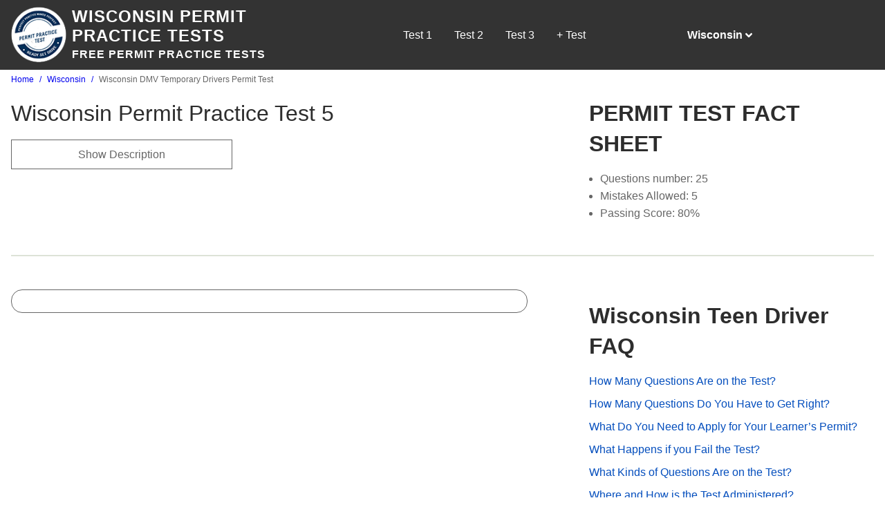

--- FILE ---
content_type: text/html; charset=UTF-8
request_url: https://www.permit-tests.com/wisconsin/permit-practice-test-5
body_size: 6424
content:
<!DOCTYPE html><html lang="en" dir="ltr" prefix="og: https://ogp.me/ns#"><head><meta charset="utf-8" /><meta name="description" content="Start your free Temporary Driving Permit Practice Test Here. Free written practice tests for Wisconsin." /><link rel="canonical" href="https://www.permit-tests.com/wisconsin/permit-practice-test-5" /><meta property="og:site_name" content="Permit Practice Tests" /><meta property="og:url" content="https://www.permit-tests.com/wisconsin/permit-practice-test-5" /><meta property="og:title" content="Wisconsin DMV Temporary Drivers Permit Test" /><meta property="og:description" content="Start your free Temporary Driving Permit Practice Test Here. Free written practice tests for Wisconsin." /><meta name="Generator" content="Drupal 10 (https://www.drupal.org)" /><meta name="MobileOptimized" content="width" /><meta name="HandheldFriendly" content="true" /><meta name="viewport" content="width=device-width, initial-scale=1.0" /><script type="application/ld+json">{"@context": "https://schema.org","@graph": [{"@type": "WebApplication","url": "https://www.permit-tests.com/wisconsin/permit-practice-test-5","name": "Wisconsin DMV Temporary Drivers Permit Test","applicationCategory": "EducationalApplication","operatingSystem": "All","aggregateRating": {"@type": "AggregateRating","ratingValue": "3.00","ratingCount": "1","bestRating": "5","worstRating": "1"},"offers": {"@type": "Offer","@id": "https://www.permit-tests.com/wisconsin/permit-practice-test-5","price": "0.00","priceCurrency": "USD","url": "https://www.permit-tests.com/wisconsin/permit-practice-test-5"}},{"@type": "WebPage","@id": "https://www.permit-tests.com/wisconsin/permit-practice-test-5","breadcrumb": {"@type": "BreadcrumbList","itemListElement": [{"@type": "ListItem","position": 1,"name": "Home","item": "https://www.permit-tests.com/"},{"@type": "ListItem","position": 2,"name": "Wisconsin","item": "https://www.permit-tests.com/wisconsin"},{"@type": "ListItem","position": 3,"name": "Wisconsin DMV Temporary Drivers Permit Test","item": "https://www.permit-tests.com/wisconsin/permit-practice-test-5"}]}},{"@type": "WebSite","@id": "https://www.permit-tests.com/","name": "Permit Practice Tests","url": "https://www.permit-tests.com/"}]
}</script><link href="https://adservice.google.com" rel="preconnect" crossorigin /><link href="https://tpc.googlesyndication.com" rel="preconnect" crossorigin /><link href="https://www.googletagservices.com" rel="preconnect" crossorigin /><link href="https://inventoryguidelines.rtbhouse.com" rel="preconnect" crossorigin /><script src="https://securepubads.g.doubleclick.net/tag/js/gpt.js" async></script><script src="https://inventoryguidelines.rtbhouse.com/dmv/prebid.js" async></script><link rel="icon" href="/themes/custom/permit_emulsify/favicon.ico" type="image/vnd.microsoft.icon" /><link rel="revision" href="https://www.permit-tests.com/wisconsin/permit-practice-test-5" /><script src="/sites/default/files/google_tag/main/google_tag.script.js?t8wdet" defer></script><title>Wisconsin DMV Temporary Drivers Permit Test</title><link rel="stylesheet" media="all" href="/sites/default/files/css/css_IEJruS0awaBm2gytQnjHlm_6QnJxlAKzh2BaRqJTUf4.css?delta=0&amp;language=en&amp;theme=permit_emulsify&amp;include=eJxtj0EKwzAMBD-U1E8Ksq2mAtlyJTvFfX3TQE_qRbAzsIsYpoy-ZbIkB-oMUjEJLw21UN-S1DN30fAc9F6htZ_BMtjoPgNkW6kyVXQqKtRMdf8jEHLSUaI5d64zNKPIvjB1cGxnicAON4aED-GM6p1KEUe_Hy42rWMJEQyXg_Bl4bq3InkwfgCXCni4" /><link rel="stylesheet" media="all" href="/sites/default/files/css/css_jIGbHL4fYIvRCuDoG_6HXkQ4Y1uuDEG1JQ0JzOebPTo.css?delta=1&amp;language=en&amp;theme=permit_emulsify&amp;include=eJxtj0EKwzAMBD-U1E8Ksq2mAtlyJTvFfX3TQE_qRbAzsIsYpoy-ZbIkB-oMUjEJLw21UN-S1DN30fAc9F6htZ_BMtjoPgNkW6kyVXQqKtRMdf8jEHLSUaI5d64zNKPIvjB1cGxnicAON4aED-GM6p1KEUe_Hy42rWMJEQyXg_Bl4bq3InkwfgCXCni4" /></head><body> <a href="#main-content" class="visually-hidden focusable"> Skip to main content </a> <noscript><iframe src="https://www.googletagmanager.com/ns.html?id=GTM-P5WT6B" height="0" width="0" style="display:none;visibility:hidden"></iframe></noscript><div class="dialog-off-canvas-main-canvas" data-off-canvas-main-canvas><div class="layout-container"> <header class="header"><div class="header__inner"><div class="header__primary"><div id="block-permit-emulsify-site-branding" class="branding branding--inverse"><div class="branding__logo"> <a href="/" rel="home"> <img class="image" src="/themes/custom/permit_emulsify/images/logo.png" alt="Permit Practice Tests" loading="lazy" /> </a></div><div class="branding__text"><div class="branding__name"> <a class="link" rel="home" href="/"
> Wisconsin Permit Practice Tests </a></div><div class="branding__slogan"> Free Permit Practice Tests</div></div></div><div id="block-permit-emulsify-quiz-menu" class="block"><ul class="quiz-menu quiz-menu--inverse"><li class="quiz-menu__item"> <a href="/wisconsin/permit-practice-test" class="quiz-menu__link"> Test 1 </a></li><li class="quiz-menu__item"> <a href="/wisconsin/permit-practice-test-2" class="quiz-menu__link"> Test 2 </a></li><li class="quiz-menu__item"> <a href="/wisconsin/permit-practice-test-3" class="quiz-menu__link"> Test 3 </a></li><li class="quiz-menu__item quiz-menu__toggle"> <span>+ Test</span><ul class="quiz-menu__sub"><li class="quiz-menu__item"> <a href="/wisconsin/permit-practice-test-4" class="quiz-menu__link"> Test 4 </a></li><li class="quiz-menu__item"> <a href="/wisconsin/permit-practice-test-5" class="quiz-menu__link"> Test 5 </a></li></ul></li></ul></div><div class="state-menu"><div class="state-menu__inner"><div class="state-menu__active"> Wisconsin <svg class="state-menu__icon" > <use xlink:href="/themes/custom/permit_emulsify/dist/icons.svg#angle-down"></use></svg></div><ul class="state-menu__menu"><li class="state-menu__item"> <a class="state__link" href="/alabama/permit-practice-test"
> Alabama </a></li><li class="state-menu__item"> <a class="state__link" href="/alaska/permit-practice-test"
> Alaska </a></li><li class="state-menu__item"> <a class="state__link" href="/arizona/permit-practice-test"
> Arizona </a></li><li class="state-menu__item"> <a class="state__link" href="/arkansas/permit-practice-test"
> Arkansas </a></li><li class="state-menu__item"> <a class="state__link" href="/california/permit-practice-test"
> California </a></li><li class="state-menu__item"> <a class="state__link" href="/colorado/permit-practice-test"
> Colorado </a></li><li class="state-menu__item"> <a class="state__link" href="/connecticut/permit-practice-test"
> Connecticut </a></li><li class="state-menu__item"> <a class="state__link" href="/delaware/permit-practice-test"
> Delaware </a></li><li class="state-menu__item"> <a class="state__link" href="/district-columbia/permit-practice-test"
> District of Columbia </a></li><li class="state-menu__item"> <a class="state__link" href="/florida/permit-practice-test"
> Florida </a></li><li class="state-menu__item"> <a class="state__link" href="/georgia/permit-practice-test"
> Georgia </a></li><li class="state-menu__item"> <a class="state__link" href="/hawaii/permit-practice-test"
> Hawaii </a></li><li class="state-menu__item"> <a class="state__link" href="/idaho/permit-practice-test"
> Idaho </a></li><li class="state-menu__item"> <a class="state__link" href="/illinois/permit-practice-test"
> Illinois </a></li><li class="state-menu__item"> <a class="state__link" href="/indiana/permit-practice-test"
> Indiana </a></li><li class="state-menu__item"> <a class="state__link" href="/iowa/permit-practice-test"
> Iowa </a></li><li class="state-menu__item"> <a class="state__link" href="/kansas/permit-practice-test"
> Kansas </a></li><li class="state-menu__item"> <a class="state__link" href="/kentucky/permit-practice-test"
> Kentucky </a></li><li class="state-menu__item"> <a class="state__link" href="/louisiana/permit-practice-test"
> Louisiana </a></li><li class="state-menu__item"> <a class="state__link" href="/maine/permit-practice-test"
> Maine </a></li><li class="state-menu__item"> <a class="state__link" href="/maryland/permit-practice-test"
> Maryland </a></li><li class="state-menu__item"> <a class="state__link" href="/massachusetts/permit-practice-test"
> Massachusetts </a></li><li class="state-menu__item"> <a class="state__link" href="/michigan/permit-practice-test"
> Michigan </a></li><li class="state-menu__item"> <a class="state__link" href="/minnesota/permit-practice-test"
> Minnesota </a></li><li class="state-menu__item"> <a class="state__link" href="/mississippi/permit-practice-test"
> Mississippi </a></li><li class="state-menu__item"> <a class="state__link" href="/missouri/permit-practice-test"
> Missouri </a></li><li class="state-menu__item"> <a class="state__link" href="/montana/permit-practice-test"
> Montana </a></li><li class="state-menu__item"> <a class="state__link" href="/nebraska/permit-practice-test"
> Nebraska </a></li><li class="state-menu__item"> <a class="state__link" href="/nevada/permit-practice-test"
> Nevada </a></li><li class="state-menu__item"> <a class="state__link" href="/new-hampshire/permit-practice-test"
> New Hampshire </a></li><li class="state-menu__item"> <a class="state__link" href="/new-jersey/permit-practice-test"
> New Jersey </a></li><li class="state-menu__item"> <a class="state__link" href="/new-mexico/permit-practice-test"
> New Mexico </a></li><li class="state-menu__item"> <a class="state__link" href="/new-york/permit-practice-test"
> New York </a></li><li class="state-menu__item"> <a class="state__link" href="/north-carolina/permit-practice-test"
> North Carolina </a></li><li class="state-menu__item"> <a class="state__link" href="/north-dakota/permit-practice-test"
> North Dakota </a></li><li class="state-menu__item"> <a class="state__link" href="/ohio/permit-practice-test"
> Ohio </a></li><li class="state-menu__item"> <a class="state__link" href="/oklahoma/permit-practice-test"
> Oklahoma </a></li><li class="state-menu__item"> <a class="state__link" href="/oregon/permit-practice-test"
> Oregon </a></li><li class="state-menu__item"> <a class="state__link" href="/pennsylvania/permit-practice-test"
> Pennsylvania </a></li><li class="state-menu__item"> <a class="state__link" href="/rhode-island/permit-practice-test"
> Rhode Island </a></li><li class="state-menu__item"> <a class="state__link" href="/south-carolina/permit-practice-test"
> South Carolina </a></li><li class="state-menu__item"> <a class="state__link" href="/south-dakota/permit-practice-test"
> South Dakota </a></li><li class="state-menu__item"> <a class="state__link" href="/tennessee/permit-practice-test"
> Tennessee </a></li><li class="state-menu__item"> <a class="state__link" href="/texas/permit-practice-test"
> Texas </a></li><li class="state-menu__item"> <a class="state__link" href="/utah/permit-practice-test"
> Utah </a></li><li class="state-menu__item"> <a class="state__link" href="/vermont/permit-practice-test"
> Vermont </a></li><li class="state-menu__item"> <a class="state__link" href="/virginia/permit-practice-test"
> Virginia </a></li><li class="state-menu__item"> <a class="state__link" href="/washington/permit-practice-test"
> Washington </a></li><li class="state-menu__item"> <a class="state__link" href="/west-virginia/permit-practice-test"
> West Virginia </a></li><li class="state-menu__item"> <a class="state__link" href="/wisconsin/permit-practice-test"
> Wisconsin </a></li><li class="state-menu__item"> <a class="state__link" href="/wyoming/permit-practice-test"
> Wyoming </a></li></ul></div></div></div></div></header><div class="main"> <a id="main-content" tabindex="-1"></a> <main role="main" class="main-content"><div><div id="block-permit-emulsify-breadcrumbs" class="block"> <nav role='navigation' aria-labelledby='system-breadcrumb'><h2 class="visually-hidden" id='system-breadcrumb'>Breadcrumb</h2><ol class="breadcrumb"><li class="breadcrumb__item"> <a class="breadcrumb__link" href="/">Home</a></li><li class="breadcrumb__item"> <a class="breadcrumb__link" href="/wisconsin">Wisconsin</a></li><li class="breadcrumb__item"> Wisconsin DMV Temporary Drivers Permit Test</li></ol> </nav></div></div><div><div data-drupal-messages-fallback class="hidden"></div></div><div><div id="block-permit-emulsify-content" class="block"><div class="permit_quiz"><div class="layout layout--permit-twocol layout--permit-twocol--67-33 layout--top"><div class="layout__region layout__region--first"><div class="block"><div class="quiz-title"><h1>Wisconsin Permit Practice Test 5</h1></div></div><div class="block views-element-container"><div class="collapsible"><div class="collapsible__trigger"> Show Description</div><div class="collapsible__content"><div><div class="js-view-dom-id-54efac3a366f1150de58a86b99cf6a5a2870c6301e1da5c18bffae5f4b066cb3"><div class="views-row"><div class="views-field views-field-field-quiz-description"><div class="field-content"><p><strong>From the 2016&nbsp;Wisconsin driver handbook</strong></p><p>Directions:&nbsp;To begin the licensing process in Wisconsin you must be at least 15 ½ years old. The licensing process will require you to pass a vision, knowledge and driving skills test. These three tests together will demonstrate that you know how to operate safely a motor vehicle in the state of Wisconsin.</p><p>The Wisconsin knowledge test consists of 50 multiple-choice questions that are based on information from the Wisconsin Driver Handbook. You are required to answer 40 questions correctly to pass.&nbsp;</p><p>You have five opportunities to take and retake the Wisconsin knowledge test before you will need to obtain the WI DMV’s approval to try again.</p></div></div></div></div></div></div></div></div></div><div class="layout__region layout__region--second"><div class="layout__region-content"><div class="block"><h2 class="h2">PERMIT TEST FACT SHEET</h2><ul><li>Questions number: 25</li><li>Mistakes Allowed: 5</li><li>Passing Score: 80%</li></ul></div></div></div></div><div class="layout layout--twocol-section layout--twocol-section--67-33"><div class="layout__region layout__region--first"><div class="block"><div id="quiz-app" class="quiz-app" data-quiz-id="146"
><div class="question"><div class="ph__item ph__item--title"><div class="ph__row" ><div class="ph__col" ></div><div class="ph__col" ></div></div><div class="ph__row" ><div class="ph__col" ></div></div></div><div class="ph__item ph__item--body"><div class="ph__row" ><div class="ph__col" ></div></div><div class="ph__row" ><div class="ph__col" ></div></div><div class="ph__row" ><div class="ph__col" ></div></div><div class="ph__row" ><div class="ph__col" ></div></div></div></div><div class="question"><div class="ph__item ph__item--title"><div class="ph__row" ><div class="ph__col" ></div><div class="ph__col" ></div></div><div class="ph__row" ><div class="ph__col" ></div></div></div><div class="ph__item ph__item--body"><div class="ph__row" ><div class="ph__col" ></div></div><div class="ph__row" ><div class="ph__col" ></div></div><div class="ph__row" ><div class="ph__col" ></div></div><div class="ph__row" ><div class="ph__col" ></div></div></div></div><div class="question"><div class="ph__item ph__item--title"><div class="ph__row" ><div class="ph__col" ></div><div class="ph__col" ></div></div><div class="ph__row" ><div class="ph__col" ></div></div></div><div class="ph__item ph__item--body"><div class="ph__row" ><div class="ph__col" ></div></div><div class="ph__row" ><div class="ph__col" ></div></div><div class="ph__row" ><div class="ph__col" ></div></div><div class="ph__row" ><div class="ph__col" ></div></div></div></div><div class="question"><div class="ph__item ph__item--title"><div class="ph__row" ><div class="ph__col" ></div><div class="ph__col" ></div></div><div class="ph__row" ><div class="ph__col" ></div></div></div><div class="ph__item ph__item--body"><div class="ph__row" ><div class="ph__col" ></div></div><div class="ph__row" ><div class="ph__col" ></div></div><div class="ph__row" ><div class="ph__col" ></div></div><div class="ph__row" ><div class="ph__col" ></div></div></div></div><div class="question"><div class="ph__item ph__item--title"><div class="ph__row" ><div class="ph__col" ></div><div class="ph__col" ></div></div><div class="ph__row" ><div class="ph__col" ></div></div></div><div class="ph__item ph__item--body"><div class="ph__row" ><div class="ph__col" ></div></div><div class="ph__row" ><div class="ph__col" ></div></div><div class="ph__row" ><div class="ph__col" ></div></div><div class="ph__row" ><div class="ph__col" ></div></div></div></div><div class="question"><div class="ph__item ph__item--title"><div class="ph__row" ><div class="ph__col" ></div><div class="ph__col" ></div></div><div class="ph__row" ><div class="ph__col" ></div></div></div><div class="ph__item ph__item--body"><div class="ph__row" ><div class="ph__col" ></div></div><div class="ph__row" ><div class="ph__col" ></div></div><div class="ph__row" ><div class="ph__col" ></div></div><div class="ph__row" ><div class="ph__col" ></div></div></div></div><div class="question"><div class="ph__item ph__item--title"><div class="ph__row" ><div class="ph__col" ></div><div class="ph__col" ></div></div><div class="ph__row" ><div class="ph__col" ></div></div></div><div class="ph__item ph__item--body"><div class="ph__row" ><div class="ph__col" ></div></div><div class="ph__row" ><div class="ph__col" ></div></div><div class="ph__row" ><div class="ph__col" ></div></div><div class="ph__row" ><div class="ph__col" ></div></div></div></div><div class="question"><div class="ph__item ph__item--title"><div class="ph__row" ><div class="ph__col" ></div><div class="ph__col" ></div></div><div class="ph__row" ><div class="ph__col" ></div></div></div><div class="ph__item ph__item--body"><div class="ph__row" ><div class="ph__col" ></div></div><div class="ph__row" ><div class="ph__col" ></div></div><div class="ph__row" ><div class="ph__col" ></div></div><div class="ph__row" ><div class="ph__col" ></div></div></div></div><div class="question"><div class="ph__item ph__item--title"><div class="ph__row" ><div class="ph__col" ></div><div class="ph__col" ></div></div><div class="ph__row" ><div class="ph__col" ></div></div></div><div class="ph__item ph__item--body"><div class="ph__row" ><div class="ph__col" ></div></div><div class="ph__row" ><div class="ph__col" ></div></div><div class="ph__row" ><div class="ph__col" ></div></div><div class="ph__row" ><div class="ph__col" ></div></div></div></div><div class="question"><div class="ph__item ph__item--title"><div class="ph__row" ><div class="ph__col" ></div><div class="ph__col" ></div></div><div class="ph__row" ><div class="ph__col" ></div></div></div><div class="ph__item ph__item--body"><div class="ph__row" ><div class="ph__col" ></div></div><div class="ph__row" ><div class="ph__col" ></div></div><div class="ph__row" ><div class="ph__col" ></div></div><div class="ph__row" ><div class="ph__col" ></div></div></div></div><div class="question"><div class="ph__item ph__item--title"><div class="ph__row" ><div class="ph__col" ></div><div class="ph__col" ></div></div><div class="ph__row" ><div class="ph__col" ></div></div></div><div class="ph__item ph__item--body"><div class="ph__row" ><div class="ph__col" ></div></div><div class="ph__row" ><div class="ph__col" ></div></div><div class="ph__row" ><div class="ph__col" ></div></div><div class="ph__row" ><div class="ph__col" ></div></div></div></div><div class="ph__item ph__item--actions"><div class="ph__row" ><div class="ph__col" ></div></div></div></div><template id="quiz-results-message"><h3 class="text-align-center">PRO-TIP:</h3><p class="text-align-center">Practice some more for free on&nbsp;<a href="https://freedmvpracticetests.com/">FreeDMVPracticetests.com</a></p></template></div><div class="block"><div class="ads-inline"><div class="ads-inline__slot"><div id="gamw_2534dc51-6b4d-4ef8-a876-73f1a8a065eb" data-prebid-id="uPKKBCziwIoiEIGArHn4" data-uuid="2534dc51-6b4d-4ef8-a876-73f1a8a065eb" data-ad-unit="dmv/permit-tests.com" data-machine-name="fdpt_quiz_below_quiz_rec_desktop" data-out-of-page="false" data-out-of-page-format="" data-targeting="[]" data-sizes="[[300,250],[336,280]]" data-responsive-sizes="{&quot;0&quot;:[[300,250],[336,280]],&quot;576&quot;:[[300,250],[336,280]],&quot;768&quot;:[[300,250],[336,280]],&quot;992&quot;:[[300,250],[336,280]],&quot;1200&quot;:[[300,250],[336,280]],&quot;1366&quot;:[[300,250],[336,280]]}" class="js-gamw-slot gamw-dmv-permit-testscom"></div></div><div class="ads-inline__slot"><div id="gamw_c6ce7c45-8088-4025-b922-f4b4e93951a0" data-prebid-id="uPKKBCziwIoiEIGArHn4" data-uuid="c6ce7c45-8088-4025-b922-f4b4e93951a0" data-ad-unit="dmv/permit-tests.com" data-machine-name="quiz_below_quiz_rec_2" data-out-of-page="false" data-out-of-page-format="" data-targeting="[]" data-sizes="[[300,250],[336,280]]" data-responsive-sizes="{&quot;0&quot;:[[300,250],[336,280]],&quot;576&quot;:[[300,250],[336,280]],&quot;768&quot;:[[300,250],[336,280]],&quot;992&quot;:[[300,250],[336,280]],&quot;1200&quot;:[[300,250],[336,280]],&quot;1366&quot;:[[300,250],[336,280]]}" class="js-gamw-slot gamw-dmv-permit-testscom"></div></div></div></div></div><div class="layout__region layout__region--second"><div class="layout__region-content"><div class="block"><div id="gamw_9a8db4e3-a44a-45c2-a84d-42d1866ee7ee" data-prebid-id="uPKKBCziwIoiEIGArHn4" data-uuid="9a8db4e3-a44a-45c2-a84d-42d1866ee7ee" data-ad-unit="dmv/permit-tests.com" data-machine-name="fdpt_pass_fail_side_bar_desktop" data-out-of-page="false" data-out-of-page-format="" data-targeting="[]" data-sizes="[[300,250],[300,600],[336,280]]" data-responsive-sizes="{&quot;0&quot;:[[300,250],[336,280]],&quot;576&quot;:[[300,250],[336,280]],&quot;768&quot;:[[300,250],[300,600],[336,280]],&quot;992&quot;:[[300,250],[300,600],[336,280]],&quot;1200&quot;:[[300,250],[300,600],[336,280]],&quot;1366&quot;:[[300,250],[300,600],[336,280]]}" class="js-gamw-slot gamw-dmv-permit-testscom"></div></div><div class="block views-element-container"><h2 class="h2">Wisconsin Teen Driver FAQ</h2><div><div class="js-view-dom-id-43bd6f3450b6717d30d95e83426f5fded2eadee5c380815f5d8ade8fb7cca3ae"><div class="faq-row views-row"><div class="views-field views-field-title"><span class="field-content"><a href="/wisconsin/faq#nid-272">How Many Questions Are on the Test?</a></span></div></div><div class="faq-row views-row"><div class="views-field views-field-title"><span class="field-content"><a href="/wisconsin/faq#nid-270">How Many Questions Do You Have to Get Right?</a></span></div></div><div class="faq-row views-row"><div class="views-field views-field-title"><span class="field-content"><a href="/wisconsin/faq#nid-274">What Do You Need to Apply for Your Learner’s Permit?</a></span></div></div><div class="faq-row views-row"><div class="views-field views-field-title"><span class="field-content"><a href="/wisconsin/faq#nid-269">What Happens if you Fail the Test?</a></span></div></div><div class="faq-row views-row"><div class="views-field views-field-title"><span class="field-content"><a href="/wisconsin/faq#nid-271">What Kinds of Questions Are on the Test?</a></span></div></div><div class="faq-row views-row"><div class="views-field views-field-title"><span class="field-content"><a href="/wisconsin/faq#nid-273">Where and How is the Test Administered?</a></span></div></div></div></div></div><div class="block"><div class="quiz-rating" data-quiz-id="146"><div class="quiz-rating__percentage"> <span class="quiz-rating__percentage-value">100</span>% of people found this test helpful</div><div class="quiz-rating__options"><div class="quiz-rating__options-inner"> <input class="quiz-rating__option" id="quiz-rating__option--5" type="radio" name="rating" value="5" /> <label class="quiz-rating__option-label" for="quiz-rating__option--5" title="Vote 5 out of 5"> <span class="quiz-rating__star-wrapper" style="width: 100%"> <span class="quiz-rating__star"></span> </span> </label> <input class="quiz-rating__option" id="quiz-rating__option--4" type="radio" name="rating" value="4" /> <label class="quiz-rating__option-label" for="quiz-rating__option--4" title="Vote 4 out of 5"> <span class="quiz-rating__star-wrapper" style="width: 100%"> <span class="quiz-rating__star"></span> </span> </label> <input class="quiz-rating__option" id="quiz-rating__option--3" type="radio" name="rating" value="3" /> <label class="quiz-rating__option-label" for="quiz-rating__option--3" title="Vote 3 out of 5"> <span class="quiz-rating__star-wrapper" style="width: 100%"> <span class="quiz-rating__star"></span> </span> </label> <input class="quiz-rating__option" id="quiz-rating__option--2" type="radio" name="rating" value="2" /> <label class="quiz-rating__option-label" for="quiz-rating__option--2" title="Vote 2 out of 5"> <span class="quiz-rating__star-wrapper" style="width: 100%"> <span class="quiz-rating__star"></span> </span> </label> <input class="quiz-rating__option" id="quiz-rating__option--1" type="radio" name="rating" value="1" /> <label class="quiz-rating__option-label" for="quiz-rating__option--1" title="Vote 1 out of 5"> <span class="quiz-rating__star-wrapper" style="width: 100%"> <span class="quiz-rating__star"></span> </span> </label></div></div><div class="quiz-rating__options-description"> Click a star to add your vote</div><div class="quiz-rating__votes"> <span class="quiz-rating__votes-value">0</span> votes - average <span class="quiz-rating__rating-value">5</span> out of 5</div></div></div></div></div></div><div class="layout layout--onecol"><div class="layout__region layout__region--content"></div></div><div class="layout layout--onecol"><div class="layout__region layout__region--content"><div class="block"><h2 class="heading-centered h2">Are you ready to drive?</h2><div class="promo promo--big-text"><div class="promo__image"> <img class="image" src="/themes/custom/permit_emulsify/images/promo-1.jpg" alt="List" loading="lazy" /></div><div class="promo__content"> <a class="link link--inverse" href="https://freedmvpracticetests.com/wi-wisconsin/wisconsin-permit-practice-test"
><h3 class="promo__title">More FREE CA DMV Practice</h3><p class="promo__text">Check out some more FREE Permit Practice test now.</p><div class="promo__cta">Click to start</div> </a></div></div></div></div></div></div></div></div> </main></div><div><div id="block-permit-emulsify-gamw-site-above-footer" class="block"><div id="gamw_c41e543a-2df6-456c-b88e-8b0f270c28c2" data-prebid-id="uPKKBCziwIoiEIGArHn4" data-uuid="c41e543a-2df6-456c-b88e-8b0f270c28c2" data-ad-unit="dmv/permit-tests.com" data-machine-name="fdpt_footer_board_ros_desktop" data-out-of-page="false" data-out-of-page-format="" data-targeting="[]" data-sizes="[[234,60],[300,50],[300,75],[320,50],[468,60],[728,90],[970,90]]" data-responsive-sizes="{&quot;0&quot;:[[234,60],[300,50],[300,75],[320,50]],&quot;576&quot;:[[234,60],[300,50],[300,75],[320,50],[468,60]],&quot;768&quot;:[[468,60],[728,90]],&quot;992&quot;:[[320,50],[728,90]],&quot;1200&quot;:[[970,90]],&quot;1366&quot;:[[970,90]]}" class="js-gamw-slot gamw-dmv-permit-testscom"></div></div><div id="block-permit-emulsify-driver-manual" class="block"><div class="cta cta--full"> <img class="cta__image" src="/themes/custom/permit_emulsify/images/bottom-bg.jpg" alt="Review Your Handbook" loading="lazy" /><div class="cta__inner"><div class="cta__column"><h2>Wisconsin Driver Handbooks & Manuals</h2><p>Before you take a practice test make sure you've reviewed the Wisconsin drivers handbook. You will be tested on this content!</p></div><div class="cta__column"> <a class="button" href="/wisconsin/permit-handbook"
> Review Your Handbook </a></div></div></div></div></div> <footer class="footer"><div class="footer__inner"><div class="footer__top"><div class="footer__info"><div class="footer__branding"><div class="branding branding--inverse"><div class="branding__logo"> <a href="/" rel="home"> <img class="image" src="/themes/custom/permit_emulsify/images/logo.png" alt="Permit Practice Tests" loading="lazy" /> </a></div><div class="branding__text"><div class="branding__name"> <a class="link" rel="home" href="/"
> Wisconsin Permit Practice Tests </a></div><div class="branding__slogan"> Free Permit Practice Tests</div></div></div></div><div class="footer__promo"> Based on real DMV Manuals <br> Over 20,000 questions to help drivers study</div></div><div class="footer__menu"><div id="block-permit-emulsify-resources"><h2 style="color:inherit;">Resources</h2><ul class="menu menu--inverse menu--reset"><li class="menu__item"> <a href="/wisconsin/permit-practice-test" class="menu__link" data-drupal-link-system-path="quiz/1785">Permit practice test</a></li><li class="menu__item"> <a href="/wisconsin/permit-handbook" class="menu__link" data-drupal-link-system-path="node/659">Teen permit manual</a></li><li class="menu__item"> <a href="/wisconsin/dmv-permit-study-guide" class="menu__link" data-drupal-link-system-path="node/604">Permit study guide</a></li><li class="menu__item"> <a href="/wisconsin/dmv-teen-permit-requirements" class="menu__link" data-drupal-link-system-path="node/654">Permit requirements</a></li></ul></div><div id="block-fdpt-emulsify-gamw-out-of-page" class="block"><div id="gamw_8be9edcd-99c0-4240-9504-12a56ab541bb" data-prebid-id="uPKKBCziwIoiEIGArHn4" data-uuid="8be9edcd-99c0-4240-9504-12a56ab541bb" data-ad-unit="dmv/permit-tests.com/anchortop" data-machine-name="out_of_page_anchor_top" data-out-of-page="true" data-out-of-page-format="anchor_top" data-targeting="[]" data-sizes="[&quot;&quot;]" data-responsive-sizes="[]" class="js-gamw-slot gamw-dmv-permit-testscom-anchortop"></div></div><div id="block-fdpt-emulsify-gamw-anchor-bottom" class="block"><div id="gamw_735ba947-da90-45df-9e3e-fbe4cbf53289" data-prebid-id="uPKKBCziwIoiEIGArHn4" data-uuid="735ba947-da90-45df-9e3e-fbe4cbf53289" data-ad-unit="dmv/permit-tests.com/anchorbottom" data-machine-name="out_of_page_anchor_bottom" data-out-of-page="true" data-out-of-page-format="anchor_bottom" data-targeting="[]" data-sizes="[&quot;&quot;]" data-responsive-sizes="[]" class="js-gamw-slot gamw-dmv-permit-testscom-anchorbottom"></div></div><div id="block-fdpt-emulsify-gamw-interstitial" class="block"><div id="gamw_7c797f80-27d7-40f5-a3b3-03350644b29d" data-prebid-id="uPKKBCziwIoiEIGArHn4" data-uuid="7c797f80-27d7-40f5-a3b3-03350644b29d" data-ad-unit="dmv/permit-tests.com/interstitial" data-machine-name="out_of_page_interstitial" data-out-of-page="true" data-out-of-page-format="interstitial" data-targeting="[]" data-sizes="[&quot;&quot;]" data-responsive-sizes="[]" class="js-gamw-slot gamw-dmv-permit-testscom-interstitial"></div></div></div></div><div class="footer__bottom"><ul class="inline-menu inline-menu--second"><li class="inline-menu__item"> <a href="https://freedmvpracticetests.com/" class="inline-menu__link">Free DMV Practice Tests</a></li><li class="inline-menu__item"> <a href="https://dmvwaittimes.org/" class="inline-menu__link">DMV Wait Times</a></li><li class="inline-menu__item"> <a href="https://www.drivingtheorypractice.co.uk/" class="inline-menu__link">Driving Theory Practice UK</a></li><li class="inline-menu__item"> <a href="https://dmvappointments.org/" class="inline-menu__link">DMVAppointments.org</a></li><li class="inline-menu__item"> <a href="https://postofficereview.org/" class="inline-menu__link">Post Office Review</a></li></ul><div class="footer__copyright"> Copyright 2026 Permit-Tests.com - <a href="/sitemap">Sitemap</a> - <a href="http://mixedbin.com/privacypolicy.html">Terms & Privacy Policy</a>.</div><div class="footer__warning"> All product names, logos, and brands are property of their respective owners. All company, product and service names used in this website are for identification purposes only. Use of these names, logos, and brands does not imply endorsement.</div></div></div></footer></div></div><script type="application/json" data-drupal-selector="drupal-settings-json">{"path":{"baseUrl":"\/","pathPrefix":"","currentPath":"quiz\/1781","currentPathIsAdmin":false,"isFront":false,"currentLanguage":"en"},"pluralDelimiter":"\u0003","suppressDeprecationErrors":true,"smartIp":"{\u0022location\u0022:[]}","smartIpSrc":{"smartIp":"smart_ip","geocodedSmartIp":"geocoded_smart_ip","w3c":"w3c"},"gamw":{"gamw_id":"22388823751","site_name":"permit","targeting_attributes":{"device:category":"desktop","site":"permit"},"lazy":{"fetchMarginPercent":-1,"renderMarginPercent":-1,"mobileScaling":-1},"disable":"\u003Cfront\u003E","disable_render":false,"prebid_id":"uPKKBCziwIoiEIGArHn4","collapse":0,"adsense_id":""},"quiz":{"allowSkip":false},"permitQuiz":{"application":{"show_explanation":false,"show_results":true,"show_feedback":false,"show_icon":false,"shuffle_options":true,"per_page":10},"advertisement":{"enabled":true,"provider":"gamw","frequency":10,"settings":{"slot":"fdpt_in_quiz"},"markup":"\n\u003Cdiv id=\u0022gamw_c8991111-4f60-4dd5-bd98-c48dfc796db0\u0022 data-prebid-id=\u0022uPKKBCziwIoiEIGArHn4\u0022 data-uuid=\u0022c8991111-4f60-4dd5-bd98-c48dfc796db0\u0022 data-ad-unit=\u0022dmv\/permit-tests.com\u0022 data-machine-name=\u0022fdpt_in_quiz\u0022 data-out-of-page=\u0022false\u0022 data-out-of-page-format=\u0022\u0022 data-targeting=\u0022[]\u0022 data-sizes=\u0022[[300,250],[336,280]]\u0022 data-responsive-sizes=\u0022{\u0026quot;0\u0026quot;:[[300,250],[336,280]],\u0026quot;576\u0026quot;:[[300,250],[336,280]],\u0026quot;768\u0026quot;:[[300,250],[336,280]],\u0026quot;992\u0026quot;:[[300,250],[336,280]],\u0026quot;1200\u0026quot;:[[300,250],[336,280]],\u0026quot;1366\u0026quot;:[[300,250],[336,280]]}\u0022 class=\u0022js-gamw-slot gamw-dmv-permit-testscom\u0022\u003E\u003C\/div\u003E\n"}},"user":{"uid":0,"permissionsHash":"07121e5519b266e088950b14688139f5e4155ae7734c2b78efc3f006c0fc424a"}}</script><script src="/sites/default/files/js/js_tcEVoNP8g7LXo6kUlkgqdMoL-oHq7kM-JHh84hmQ9z0.js?scope=footer&amp;delta=0&amp;language=en&amp;theme=permit_emulsify&amp;include=eJx1zNEKgCAMheEXSnwkWbZkMHW5SdTTl3eBdHMuzg9fgnz69M4i2DJZiLUUjFabPzrdDkR-SgOjkqYYBuZhU_dVMXdW2i8fKzOI0so4tcFOpxoYuoylP8s-RBk"></script></body></html>

--- FILE ---
content_type: application/javascript; charset=utf-8
request_url: https://fundingchoicesmessages.google.com/f/AGSKWxXnWl2I1hWsif09xyzy0eejHdIG2f2xgK3sRQVHx9t0P6E283kxhZBZKQVBUmjA4g5wQxyP7qIg9-brHCPzY7J3MEV58LIMmf6NlY4brPhM2ovubOFY3BBX_X8DE6mttK7P8CNxvsza20eiUX0NmKpSo_DhAPQGZZ-Ll_si5W2xcGrphS7h6UFTkWgq/_/turbo_ad./gutterspacead./style_ad./ad_exo./ttz_ad.
body_size: -1292
content:
window['78332352-34b8-469d-bbd6-842316203671'] = true;

--- FILE ---
content_type: application/javascript; charset=utf-8
request_url: https://fundingchoicesmessages.google.com/f/AGSKWxUG8BchN2GBuOZ-zQ9Os2LvkWPiSIKeAWKTolK3w270r7LlWQUiwaJHXvDNOGCsvxkYjKR0kh3zFbmL5nT2tZGDwuzG68JWT7bcRCC-k9CCcAKvvS8IhhcXnDoTPH_PSG958xbiWw==?fccs=W251bGwsbnVsbCxudWxsLG51bGwsbnVsbCxudWxsLFsxNzY4ODA5OTYwLDUwNjAwMDAwMF0sbnVsbCxudWxsLG51bGwsW251bGwsWzcsNiwxMCw5XSxudWxsLDIsbnVsbCwiZW4iLG51bGwsbnVsbCxudWxsLG51bGwsbnVsbCwxXSwiaHR0cHM6Ly93d3cucGVybWl0LXRlc3RzLmNvbS93aXNjb25zaW4vcGVybWl0LXByYWN0aWNlLXRlc3QtNSIsbnVsbCxbWzgsIk05bGt6VWFaRHNnIl0sWzksImVuLVVTIl0sWzE5LCIyIl0sWzI0LCIiXSxbMjksImZhbHNlIl1dXQ
body_size: 224
content:
if (typeof __googlefc.fcKernelManager.run === 'function') {"use strict";this.default_ContributorServingResponseClientJs=this.default_ContributorServingResponseClientJs||{};(function(_){var window=this;
try{
var np=function(a){this.A=_.t(a)};_.u(np,_.J);var op=function(a){this.A=_.t(a)};_.u(op,_.J);op.prototype.getWhitelistStatus=function(){return _.F(this,2)};var pp=function(a){this.A=_.t(a)};_.u(pp,_.J);var qp=_.Zc(pp),rp=function(a,b,c){this.B=a;this.j=_.A(b,np,1);this.l=_.A(b,_.Nk,3);this.F=_.A(b,op,4);a=this.B.location.hostname;this.D=_.Dg(this.j,2)&&_.O(this.j,2)!==""?_.O(this.j,2):a;a=new _.Og(_.Ok(this.l));this.C=new _.bh(_.q.document,this.D,a);this.console=null;this.o=new _.jp(this.B,c,a)};
rp.prototype.run=function(){if(_.O(this.j,3)){var a=this.C,b=_.O(this.j,3),c=_.dh(a),d=new _.Ug;b=_.fg(d,1,b);c=_.C(c,1,b);_.hh(a,c)}else _.eh(this.C,"FCNEC");_.lp(this.o,_.A(this.l,_.Ae,1),this.l.getDefaultConsentRevocationText(),this.l.getDefaultConsentRevocationCloseText(),this.l.getDefaultConsentRevocationAttestationText(),this.D);_.mp(this.o,_.F(this.F,1),this.F.getWhitelistStatus());var e;a=(e=this.B.googlefc)==null?void 0:e.__executeManualDeployment;a!==void 0&&typeof a==="function"&&_.Qo(this.o.G,
"manualDeploymentApi")};var sp=function(){};sp.prototype.run=function(a,b,c){var d;return _.v(function(e){d=qp(b);(new rp(a,d,c)).run();return e.return({})})};_.Rk(7,new sp);
}catch(e){_._DumpException(e)}
}).call(this,this.default_ContributorServingResponseClientJs);
// Google Inc.

//# sourceURL=/_/mss/boq-content-ads-contributor/_/js/k=boq-content-ads-contributor.ContributorServingResponseClientJs.en_US.M9lkzUaZDsg.es5.O/d=1/exm=ad_blocking_detection_executable,kernel_loader,loader_js_executable,web_iab_tcf_v2_signal_executable,web_iab_us_states_signal_executable/ed=1/rs=AJlcJMzanTQvnnVdXXtZinnKRQ21NfsPog/m=cookie_refresh_executable
__googlefc.fcKernelManager.run('\x5b\x5b\x5b7,\x22\x5b\x5bnull,\\\x22permit-tests.com\\\x22,\\\x22AKsRol8Vkep8jQurphfdvMvZvi8g0BjSlreJ57rYrUewngMWLIAyStlV1eGrmIaYh2mI9olJ9jshgpuR9BG9IUKE0mk4PcVOXWzp2gei7zrcdw4J8m-wV0JOY7Q7HYfJJDHLyON7gGBc9yfNQp5rHpSxXD5YCt_Plw\\\\u003d\\\\u003d\\\x22\x5d,null,\x5b\x5bnull,null,null,\\\x22https:\/\/fundingchoicesmessages.google.com\/f\/AGSKWxX7Wj84QY8oBXSL5r_AKNexiVbVDhuidVaEJoY_oiJpC_qvftyvVRsNYJUP7SPsV3a86fak0tol4oTcSLEpTZ_gF6WFDFdOzXi7h2FSf3YTNW1mSK4kClfdW5dDQDIIvqxLk3TV0Q\\\\u003d\\\\u003d\\\x22\x5d,null,null,\x5bnull,null,null,\\\x22https:\/\/fundingchoicesmessages.google.com\/el\/AGSKWxWU9tFirs8Ee7O5jtYP4e6GWI5f4y3WH7IDBIWGTZ2ByAOMQs9nNgD9l8mAlkl7CXtifi-XQ21VqwZw5cx_eQgE8HH66MLgIJ3-1IgxnqtVLwTjhXtPv3t1bQrciIE6j_HVB2nLPA\\\\u003d\\\\u003d\\\x22\x5d,null,\x5bnull,\x5b7,6,10,9\x5d,null,2,null,\\\x22en\\\x22,null,null,null,null,null,1\x5d,null,\\\x22Privacy and cookie settings\\\x22,\\\x22Close\\\x22,null,null,null,\\\x22Managed by Google. Complies with IAB TCF. CMP ID: 300\\\x22\x5d,\x5b3,1\x5d\x5d\x22\x5d\x5d,\x5bnull,null,null,\x22https:\/\/fundingchoicesmessages.google.com\/f\/AGSKWxUNGovP0B25TRLfD_xIEfEWeG1qltbQDWD2DkR49ybEcC26Hy33c-iCVxpYeKlPiXjXroNkO8PYvf6SWxd0_B7MDebHp3l1f9Rd8zGZBagjCRJd2hqqMZT8XmhqQELLhbA8_JV38g\\u003d\\u003d\x22\x5d\x5d');}

--- FILE ---
content_type: application/javascript
request_url: https://www.permit-tests.com/sites/default/files/js/js_tcEVoNP8g7LXo6kUlkgqdMoL-oHq7kM-JHh84hmQ9z0.js?scope=footer&delta=0&language=en&theme=permit_emulsify&include=eJx1zNEKgCAMheEXSnwkWbZkMHW5SdTTl3eBdHMuzg9fgnz69M4i2DJZiLUUjFabPzrdDkR-SgOjkqYYBuZhU_dVMXdW2i8fKzOI0so4tcFOpxoYuoylP8s-RBk
body_size: 95939
content:
/* @license MIT https://raw.githubusercontent.com/jquery/jquery/3.7.1/LICENSE.txt */
/*! jQuery v3.7.1 | (c) OpenJS Foundation and other contributors | jquery.org/license */
!function(e,t){"use strict";"object"==typeof module&&"object"==typeof module.exports?module.exports=e.document?t(e,!0):function(e){if(!e.document)throw new Error("jQuery requires a window with a document");return t(e)}:t(e)}("undefined"!=typeof window?window:this,function(ie,e){"use strict";var oe=[],r=Object.getPrototypeOf,ae=oe.slice,g=oe.flat?function(e){return oe.flat.call(e)}:function(e){return oe.concat.apply([],e)},s=oe.push,se=oe.indexOf,n={},i=n.toString,ue=n.hasOwnProperty,o=ue.toString,a=o.call(Object),le={},v=function(e){return"function"==typeof e&&"number"!=typeof e.nodeType&&"function"!=typeof e.item},y=function(e){return null!=e&&e===e.window},C=ie.document,u={type:!0,src:!0,nonce:!0,noModule:!0};function m(e,t,n){var r,i,o=(n=n||C).createElement("script");if(o.text=e,t)for(r in u)(i=t[r]||t.getAttribute&&t.getAttribute(r))&&o.setAttribute(r,i);n.head.appendChild(o).parentNode.removeChild(o)}function x(e){return null==e?e+"":"object"==typeof e||"function"==typeof e?n[i.call(e)]||"object":typeof e}var t="3.7.1",l=/HTML$/i,ce=function(e,t){return new ce.fn.init(e,t)};function c(e){var t=!!e&&"length"in e&&e.length,n=x(e);return!v(e)&&!y(e)&&("array"===n||0===t||"number"==typeof t&&0<t&&t-1 in e)}function fe(e,t){return e.nodeName&&e.nodeName.toLowerCase()===t.toLowerCase()}ce.fn=ce.prototype={jquery:t,constructor:ce,length:0,toArray:function(){return ae.call(this)},get:function(e){return null==e?ae.call(this):e<0?this[e+this.length]:this[e]},pushStack:function(e){var t=ce.merge(this.constructor(),e);return t.prevObject=this,t},each:function(e){return ce.each(this,e)},map:function(n){return this.pushStack(ce.map(this,function(e,t){return n.call(e,t,e)}))},slice:function(){return this.pushStack(ae.apply(this,arguments))},first:function(){return this.eq(0)},last:function(){return this.eq(-1)},even:function(){return this.pushStack(ce.grep(this,function(e,t){return(t+1)%2}))},odd:function(){return this.pushStack(ce.grep(this,function(e,t){return t%2}))},eq:function(e){var t=this.length,n=+e+(e<0?t:0);return this.pushStack(0<=n&&n<t?[this[n]]:[])},end:function(){return this.prevObject||this.constructor()},push:s,sort:oe.sort,splice:oe.splice},ce.extend=ce.fn.extend=function(){var e,t,n,r,i,o,a=arguments[0]||{},s=1,u=arguments.length,l=!1;for("boolean"==typeof a&&(l=a,a=arguments[s]||{},s++),"object"==typeof a||v(a)||(a={}),s===u&&(a=this,s--);s<u;s++)if(null!=(e=arguments[s]))for(t in e)r=e[t],"__proto__"!==t&&a!==r&&(l&&r&&(ce.isPlainObject(r)||(i=Array.isArray(r)))?(n=a[t],o=i&&!Array.isArray(n)?[]:i||ce.isPlainObject(n)?n:{},i=!1,a[t]=ce.extend(l,o,r)):void 0!==r&&(a[t]=r));return a},ce.extend({expando:"jQuery"+(t+Math.random()).replace(/\D/g,""),isReady:!0,error:function(e){throw new Error(e)},noop:function(){},isPlainObject:function(e){var t,n;return!(!e||"[object Object]"!==i.call(e))&&(!(t=r(e))||"function"==typeof(n=ue.call(t,"constructor")&&t.constructor)&&o.call(n)===a)},isEmptyObject:function(e){var t;for(t in e)return!1;return!0},globalEval:function(e,t,n){m(e,{nonce:t&&t.nonce},n)},each:function(e,t){var n,r=0;if(c(e)){for(n=e.length;r<n;r++)if(!1===t.call(e[r],r,e[r]))break}else for(r in e)if(!1===t.call(e[r],r,e[r]))break;return e},text:function(e){var t,n="",r=0,i=e.nodeType;if(!i)while(t=e[r++])n+=ce.text(t);return 1===i||11===i?e.textContent:9===i?e.documentElement.textContent:3===i||4===i?e.nodeValue:n},makeArray:function(e,t){var n=t||[];return null!=e&&(c(Object(e))?ce.merge(n,"string"==typeof e?[e]:e):s.call(n,e)),n},inArray:function(e,t,n){return null==t?-1:se.call(t,e,n)},isXMLDoc:function(e){var t=e&&e.namespaceURI,n=e&&(e.ownerDocument||e).documentElement;return!l.test(t||n&&n.nodeName||"HTML")},merge:function(e,t){for(var n=+t.length,r=0,i=e.length;r<n;r++)e[i++]=t[r];return e.length=i,e},grep:function(e,t,n){for(var r=[],i=0,o=e.length,a=!n;i<o;i++)!t(e[i],i)!==a&&r.push(e[i]);return r},map:function(e,t,n){var r,i,o=0,a=[];if(c(e))for(r=e.length;o<r;o++)null!=(i=t(e[o],o,n))&&a.push(i);else for(o in e)null!=(i=t(e[o],o,n))&&a.push(i);return g(a)},guid:1,support:le}),"function"==typeof Symbol&&(ce.fn[Symbol.iterator]=oe[Symbol.iterator]),ce.each("Boolean Number String Function Array Date RegExp Object Error Symbol".split(" "),function(e,t){n["[object "+t+"]"]=t.toLowerCase()});var pe=oe.pop,de=oe.sort,he=oe.splice,ge="[\\x20\\t\\r\\n\\f]",ve=new RegExp("^"+ge+"+|((?:^|[^\\\\])(?:\\\\.)*)"+ge+"+$","g");ce.contains=function(e,t){var n=t&&t.parentNode;return e===n||!(!n||1!==n.nodeType||!(e.contains?e.contains(n):e.compareDocumentPosition&&16&e.compareDocumentPosition(n)))};var f=/([\0-\x1f\x7f]|^-?\d)|^-$|[^\x80-\uFFFF\w-]/g;function p(e,t){return t?"\0"===e?"\ufffd":e.slice(0,-1)+"\\"+e.charCodeAt(e.length-1).toString(16)+" ":"\\"+e}ce.escapeSelector=function(e){return(e+"").replace(f,p)};var ye=C,me=s;!function(){var e,b,w,o,a,T,r,C,d,i,k=me,S=ce.expando,E=0,n=0,s=W(),c=W(),u=W(),h=W(),l=function(e,t){return e===t&&(a=!0),0},f="checked|selected|async|autofocus|autoplay|controls|defer|disabled|hidden|ismap|loop|multiple|open|readonly|required|scoped",t="(?:\\\\[\\da-fA-F]{1,6}"+ge+"?|\\\\[^\\r\\n\\f]|[\\w-]|[^\0-\\x7f])+",p="\\["+ge+"*("+t+")(?:"+ge+"*([*^$|!~]?=)"+ge+"*(?:'((?:\\\\.|[^\\\\'])*)'|\"((?:\\\\.|[^\\\\\"])*)\"|("+t+"))|)"+ge+"*\\]",g=":("+t+")(?:\\((('((?:\\\\.|[^\\\\'])*)'|\"((?:\\\\.|[^\\\\\"])*)\")|((?:\\\\.|[^\\\\()[\\]]|"+p+")*)|.*)\\)|)",v=new RegExp(ge+"+","g"),y=new RegExp("^"+ge+"*,"+ge+"*"),m=new RegExp("^"+ge+"*([>+~]|"+ge+")"+ge+"*"),x=new RegExp(ge+"|>"),j=new RegExp(g),A=new RegExp("^"+t+"$"),D={ID:new RegExp("^#("+t+")"),CLASS:new RegExp("^\\.("+t+")"),TAG:new RegExp("^("+t+"|[*])"),ATTR:new RegExp("^"+p),PSEUDO:new RegExp("^"+g),CHILD:new RegExp("^:(only|first|last|nth|nth-last)-(child|of-type)(?:\\("+ge+"*(even|odd|(([+-]|)(\\d*)n|)"+ge+"*(?:([+-]|)"+ge+"*(\\d+)|))"+ge+"*\\)|)","i"),bool:new RegExp("^(?:"+f+")$","i"),needsContext:new RegExp("^"+ge+"*[>+~]|:(even|odd|eq|gt|lt|nth|first|last)(?:\\("+ge+"*((?:-\\d)?\\d*)"+ge+"*\\)|)(?=[^-]|$)","i")},N=/^(?:input|select|textarea|button)$/i,q=/^h\d$/i,L=/^(?:#([\w-]+)|(\w+)|\.([\w-]+))$/,H=/[+~]/,O=new RegExp("\\\\[\\da-fA-F]{1,6}"+ge+"?|\\\\([^\\r\\n\\f])","g"),P=function(e,t){var n="0x"+e.slice(1)-65536;return t||(n<0?String.fromCharCode(n+65536):String.fromCharCode(n>>10|55296,1023&n|56320))},M=function(){V()},R=J(function(e){return!0===e.disabled&&fe(e,"fieldset")},{dir:"parentNode",next:"legend"});try{k.apply(oe=ae.call(ye.childNodes),ye.childNodes),oe[ye.childNodes.length].nodeType}catch(e){k={apply:function(e,t){me.apply(e,ae.call(t))},call:function(e){me.apply(e,ae.call(arguments,1))}}}function I(t,e,n,r){var i,o,a,s,u,l,c,f=e&&e.ownerDocument,p=e?e.nodeType:9;if(n=n||[],"string"!=typeof t||!t||1!==p&&9!==p&&11!==p)return n;if(!r&&(V(e),e=e||T,C)){if(11!==p&&(u=L.exec(t)))if(i=u[1]){if(9===p){if(!(a=e.getElementById(i)))return n;if(a.id===i)return k.call(n,a),n}else if(f&&(a=f.getElementById(i))&&I.contains(e,a)&&a.id===i)return k.call(n,a),n}else{if(u[2])return k.apply(n,e.getElementsByTagName(t)),n;if((i=u[3])&&e.getElementsByClassName)return k.apply(n,e.getElementsByClassName(i)),n}if(!(h[t+" "]||d&&d.test(t))){if(c=t,f=e,1===p&&(x.test(t)||m.test(t))){(f=H.test(t)&&U(e.parentNode)||e)==e&&le.scope||((s=e.getAttribute("id"))?s=ce.escapeSelector(s):e.setAttribute("id",s=S)),o=(l=Y(t)).length;while(o--)l[o]=(s?"#"+s:":scope")+" "+Q(l[o]);c=l.join(",")}try{return k.apply(n,f.querySelectorAll(c)),n}catch(e){h(t,!0)}finally{s===S&&e.removeAttribute("id")}}}return re(t.replace(ve,"$1"),e,n,r)}function W(){var r=[];return function e(t,n){return r.push(t+" ")>b.cacheLength&&delete e[r.shift()],e[t+" "]=n}}function F(e){return e[S]=!0,e}function $(e){var t=T.createElement("fieldset");try{return!!e(t)}catch(e){return!1}finally{t.parentNode&&t.parentNode.removeChild(t),t=null}}function B(t){return function(e){return fe(e,"input")&&e.type===t}}function _(t){return function(e){return(fe(e,"input")||fe(e,"button"))&&e.type===t}}function z(t){return function(e){return"form"in e?e.parentNode&&!1===e.disabled?"label"in e?"label"in e.parentNode?e.parentNode.disabled===t:e.disabled===t:e.isDisabled===t||e.isDisabled!==!t&&R(e)===t:e.disabled===t:"label"in e&&e.disabled===t}}function X(a){return F(function(o){return o=+o,F(function(e,t){var n,r=a([],e.length,o),i=r.length;while(i--)e[n=r[i]]&&(e[n]=!(t[n]=e[n]))})})}function U(e){return e&&"undefined"!=typeof e.getElementsByTagName&&e}function V(e){var t,n=e?e.ownerDocument||e:ye;return n!=T&&9===n.nodeType&&n.documentElement&&(r=(T=n).documentElement,C=!ce.isXMLDoc(T),i=r.matches||r.webkitMatchesSelector||r.msMatchesSelector,r.msMatchesSelector&&ye!=T&&(t=T.defaultView)&&t.top!==t&&t.addEventListener("unload",M),le.getById=$(function(e){return r.appendChild(e).id=ce.expando,!T.getElementsByName||!T.getElementsByName(ce.expando).length}),le.disconnectedMatch=$(function(e){return i.call(e,"*")}),le.scope=$(function(){return T.querySelectorAll(":scope")}),le.cssHas=$(function(){try{return T.querySelector(":has(*,:jqfake)"),!1}catch(e){return!0}}),le.getById?(b.filter.ID=function(e){var t=e.replace(O,P);return function(e){return e.getAttribute("id")===t}},b.find.ID=function(e,t){if("undefined"!=typeof t.getElementById&&C){var n=t.getElementById(e);return n?[n]:[]}}):(b.filter.ID=function(e){var n=e.replace(O,P);return function(e){var t="undefined"!=typeof e.getAttributeNode&&e.getAttributeNode("id");return t&&t.value===n}},b.find.ID=function(e,t){if("undefined"!=typeof t.getElementById&&C){var n,r,i,o=t.getElementById(e);if(o){if((n=o.getAttributeNode("id"))&&n.value===e)return[o];i=t.getElementsByName(e),r=0;while(o=i[r++])if((n=o.getAttributeNode("id"))&&n.value===e)return[o]}return[]}}),b.find.TAG=function(e,t){return"undefined"!=typeof t.getElementsByTagName?t.getElementsByTagName(e):t.querySelectorAll(e)},b.find.CLASS=function(e,t){if("undefined"!=typeof t.getElementsByClassName&&C)return t.getElementsByClassName(e)},d=[],$(function(e){var t;r.appendChild(e).innerHTML="<a id='"+S+"' href='' disabled='disabled'></a><select id='"+S+"-\r\\' disabled='disabled'><option selected=''></option></select>",e.querySelectorAll("[selected]").length||d.push("\\["+ge+"*(?:value|"+f+")"),e.querySelectorAll("[id~="+S+"-]").length||d.push("~="),e.querySelectorAll("a#"+S+"+*").length||d.push(".#.+[+~]"),e.querySelectorAll(":checked").length||d.push(":checked"),(t=T.createElement("input")).setAttribute("type","hidden"),e.appendChild(t).setAttribute("name","D"),r.appendChild(e).disabled=!0,2!==e.querySelectorAll(":disabled").length&&d.push(":enabled",":disabled"),(t=T.createElement("input")).setAttribute("name",""),e.appendChild(t),e.querySelectorAll("[name='']").length||d.push("\\["+ge+"*name"+ge+"*="+ge+"*(?:''|\"\")")}),le.cssHas||d.push(":has"),d=d.length&&new RegExp(d.join("|")),l=function(e,t){if(e===t)return a=!0,0;var n=!e.compareDocumentPosition-!t.compareDocumentPosition;return n||(1&(n=(e.ownerDocument||e)==(t.ownerDocument||t)?e.compareDocumentPosition(t):1)||!le.sortDetached&&t.compareDocumentPosition(e)===n?e===T||e.ownerDocument==ye&&I.contains(ye,e)?-1:t===T||t.ownerDocument==ye&&I.contains(ye,t)?1:o?se.call(o,e)-se.call(o,t):0:4&n?-1:1)}),T}for(e in I.matches=function(e,t){return I(e,null,null,t)},I.matchesSelector=function(e,t){if(V(e),C&&!h[t+" "]&&(!d||!d.test(t)))try{var n=i.call(e,t);if(n||le.disconnectedMatch||e.document&&11!==e.document.nodeType)return n}catch(e){h(t,!0)}return 0<I(t,T,null,[e]).length},I.contains=function(e,t){return(e.ownerDocument||e)!=T&&V(e),ce.contains(e,t)},I.attr=function(e,t){(e.ownerDocument||e)!=T&&V(e);var n=b.attrHandle[t.toLowerCase()],r=n&&ue.call(b.attrHandle,t.toLowerCase())?n(e,t,!C):void 0;return void 0!==r?r:e.getAttribute(t)},I.error=function(e){throw new Error("Syntax error, unrecognized expression: "+e)},ce.uniqueSort=function(e){var t,n=[],r=0,i=0;if(a=!le.sortStable,o=!le.sortStable&&ae.call(e,0),de.call(e,l),a){while(t=e[i++])t===e[i]&&(r=n.push(i));while(r--)he.call(e,n[r],1)}return o=null,e},ce.fn.uniqueSort=function(){return this.pushStack(ce.uniqueSort(ae.apply(this)))},(b=ce.expr={cacheLength:50,createPseudo:F,match:D,attrHandle:{},find:{},relative:{">":{dir:"parentNode",first:!0}," ":{dir:"parentNode"},"+":{dir:"previousSibling",first:!0},"~":{dir:"previousSibling"}},preFilter:{ATTR:function(e){return e[1]=e[1].replace(O,P),e[3]=(e[3]||e[4]||e[5]||"").replace(O,P),"~="===e[2]&&(e[3]=" "+e[3]+" "),e.slice(0,4)},CHILD:function(e){return e[1]=e[1].toLowerCase(),"nth"===e[1].slice(0,3)?(e[3]||I.error(e[0]),e[4]=+(e[4]?e[5]+(e[6]||1):2*("even"===e[3]||"odd"===e[3])),e[5]=+(e[7]+e[8]||"odd"===e[3])):e[3]&&I.error(e[0]),e},PSEUDO:function(e){var t,n=!e[6]&&e[2];return D.CHILD.test(e[0])?null:(e[3]?e[2]=e[4]||e[5]||"":n&&j.test(n)&&(t=Y(n,!0))&&(t=n.indexOf(")",n.length-t)-n.length)&&(e[0]=e[0].slice(0,t),e[2]=n.slice(0,t)),e.slice(0,3))}},filter:{TAG:function(e){var t=e.replace(O,P).toLowerCase();return"*"===e?function(){return!0}:function(e){return fe(e,t)}},CLASS:function(e){var t=s[e+" "];return t||(t=new RegExp("(^|"+ge+")"+e+"("+ge+"|$)"))&&s(e,function(e){return t.test("string"==typeof e.className&&e.className||"undefined"!=typeof e.getAttribute&&e.getAttribute("class")||"")})},ATTR:function(n,r,i){return function(e){var t=I.attr(e,n);return null==t?"!="===r:!r||(t+="","="===r?t===i:"!="===r?t!==i:"^="===r?i&&0===t.indexOf(i):"*="===r?i&&-1<t.indexOf(i):"$="===r?i&&t.slice(-i.length)===i:"~="===r?-1<(" "+t.replace(v," ")+" ").indexOf(i):"|="===r&&(t===i||t.slice(0,i.length+1)===i+"-"))}},CHILD:function(d,e,t,h,g){var v="nth"!==d.slice(0,3),y="last"!==d.slice(-4),m="of-type"===e;return 1===h&&0===g?function(e){return!!e.parentNode}:function(e,t,n){var r,i,o,a,s,u=v!==y?"nextSibling":"previousSibling",l=e.parentNode,c=m&&e.nodeName.toLowerCase(),f=!n&&!m,p=!1;if(l){if(v){while(u){o=e;while(o=o[u])if(m?fe(o,c):1===o.nodeType)return!1;s=u="only"===d&&!s&&"nextSibling"}return!0}if(s=[y?l.firstChild:l.lastChild],y&&f){p=(a=(r=(i=l[S]||(l[S]={}))[d]||[])[0]===E&&r[1])&&r[2],o=a&&l.childNodes[a];while(o=++a&&o&&o[u]||(p=a=0)||s.pop())if(1===o.nodeType&&++p&&o===e){i[d]=[E,a,p];break}}else if(f&&(p=a=(r=(i=e[S]||(e[S]={}))[d]||[])[0]===E&&r[1]),!1===p)while(o=++a&&o&&o[u]||(p=a=0)||s.pop())if((m?fe(o,c):1===o.nodeType)&&++p&&(f&&((i=o[S]||(o[S]={}))[d]=[E,p]),o===e))break;return(p-=g)===h||p%h==0&&0<=p/h}}},PSEUDO:function(e,o){var t,a=b.pseudos[e]||b.setFilters[e.toLowerCase()]||I.error("unsupported pseudo: "+e);return a[S]?a(o):1<a.length?(t=[e,e,"",o],b.setFilters.hasOwnProperty(e.toLowerCase())?F(function(e,t){var n,r=a(e,o),i=r.length;while(i--)e[n=se.call(e,r[i])]=!(t[n]=r[i])}):function(e){return a(e,0,t)}):a}},pseudos:{not:F(function(e){var r=[],i=[],s=ne(e.replace(ve,"$1"));return s[S]?F(function(e,t,n,r){var i,o=s(e,null,r,[]),a=e.length;while(a--)(i=o[a])&&(e[a]=!(t[a]=i))}):function(e,t,n){return r[0]=e,s(r,null,n,i),r[0]=null,!i.pop()}}),has:F(function(t){return function(e){return 0<I(t,e).length}}),contains:F(function(t){return t=t.replace(O,P),function(e){return-1<(e.textContent||ce.text(e)).indexOf(t)}}),lang:F(function(n){return A.test(n||"")||I.error("unsupported lang: "+n),n=n.replace(O,P).toLowerCase(),function(e){var t;do{if(t=C?e.lang:e.getAttribute("xml:lang")||e.getAttribute("lang"))return(t=t.toLowerCase())===n||0===t.indexOf(n+"-")}while((e=e.parentNode)&&1===e.nodeType);return!1}}),target:function(e){var t=ie.location&&ie.location.hash;return t&&t.slice(1)===e.id},root:function(e){return e===r},focus:function(e){return e===function(){try{return T.activeElement}catch(e){}}()&&T.hasFocus()&&!!(e.type||e.href||~e.tabIndex)},enabled:z(!1),disabled:z(!0),checked:function(e){return fe(e,"input")&&!!e.checked||fe(e,"option")&&!!e.selected},selected:function(e){return e.parentNode&&e.parentNode.selectedIndex,!0===e.selected},empty:function(e){for(e=e.firstChild;e;e=e.nextSibling)if(e.nodeType<6)return!1;return!0},parent:function(e){return!b.pseudos.empty(e)},header:function(e){return q.test(e.nodeName)},input:function(e){return N.test(e.nodeName)},button:function(e){return fe(e,"input")&&"button"===e.type||fe(e,"button")},text:function(e){var t;return fe(e,"input")&&"text"===e.type&&(null==(t=e.getAttribute("type"))||"text"===t.toLowerCase())},first:X(function(){return[0]}),last:X(function(e,t){return[t-1]}),eq:X(function(e,t,n){return[n<0?n+t:n]}),even:X(function(e,t){for(var n=0;n<t;n+=2)e.push(n);return e}),odd:X(function(e,t){for(var n=1;n<t;n+=2)e.push(n);return e}),lt:X(function(e,t,n){var r;for(r=n<0?n+t:t<n?t:n;0<=--r;)e.push(r);return e}),gt:X(function(e,t,n){for(var r=n<0?n+t:n;++r<t;)e.push(r);return e})}}).pseudos.nth=b.pseudos.eq,{radio:!0,checkbox:!0,file:!0,password:!0,image:!0})b.pseudos[e]=B(e);for(e in{submit:!0,reset:!0})b.pseudos[e]=_(e);function G(){}function Y(e,t){var n,r,i,o,a,s,u,l=c[e+" "];if(l)return t?0:l.slice(0);a=e,s=[],u=b.preFilter;while(a){for(o in n&&!(r=y.exec(a))||(r&&(a=a.slice(r[0].length)||a),s.push(i=[])),n=!1,(r=m.exec(a))&&(n=r.shift(),i.push({value:n,type:r[0].replace(ve," ")}),a=a.slice(n.length)),b.filter)!(r=D[o].exec(a))||u[o]&&!(r=u[o](r))||(n=r.shift(),i.push({value:n,type:o,matches:r}),a=a.slice(n.length));if(!n)break}return t?a.length:a?I.error(e):c(e,s).slice(0)}function Q(e){for(var t=0,n=e.length,r="";t<n;t++)r+=e[t].value;return r}function J(a,e,t){var s=e.dir,u=e.next,l=u||s,c=t&&"parentNode"===l,f=n++;return e.first?function(e,t,n){while(e=e[s])if(1===e.nodeType||c)return a(e,t,n);return!1}:function(e,t,n){var r,i,o=[E,f];if(n){while(e=e[s])if((1===e.nodeType||c)&&a(e,t,n))return!0}else while(e=e[s])if(1===e.nodeType||c)if(i=e[S]||(e[S]={}),u&&fe(e,u))e=e[s]||e;else{if((r=i[l])&&r[0]===E&&r[1]===f)return o[2]=r[2];if((i[l]=o)[2]=a(e,t,n))return!0}return!1}}function K(i){return 1<i.length?function(e,t,n){var r=i.length;while(r--)if(!i[r](e,t,n))return!1;return!0}:i[0]}function Z(e,t,n,r,i){for(var o,a=[],s=0,u=e.length,l=null!=t;s<u;s++)(o=e[s])&&(n&&!n(o,r,i)||(a.push(o),l&&t.push(s)));return a}function ee(d,h,g,v,y,e){return v&&!v[S]&&(v=ee(v)),y&&!y[S]&&(y=ee(y,e)),F(function(e,t,n,r){var i,o,a,s,u=[],l=[],c=t.length,f=e||function(e,t,n){for(var r=0,i=t.length;r<i;r++)I(e,t[r],n);return n}(h||"*",n.nodeType?[n]:n,[]),p=!d||!e&&h?f:Z(f,u,d,n,r);if(g?g(p,s=y||(e?d:c||v)?[]:t,n,r):s=p,v){i=Z(s,l),v(i,[],n,r),o=i.length;while(o--)(a=i[o])&&(s[l[o]]=!(p[l[o]]=a))}if(e){if(y||d){if(y){i=[],o=s.length;while(o--)(a=s[o])&&i.push(p[o]=a);y(null,s=[],i,r)}o=s.length;while(o--)(a=s[o])&&-1<(i=y?se.call(e,a):u[o])&&(e[i]=!(t[i]=a))}}else s=Z(s===t?s.splice(c,s.length):s),y?y(null,t,s,r):k.apply(t,s)})}function te(e){for(var i,t,n,r=e.length,o=b.relative[e[0].type],a=o||b.relative[" "],s=o?1:0,u=J(function(e){return e===i},a,!0),l=J(function(e){return-1<se.call(i,e)},a,!0),c=[function(e,t,n){var r=!o&&(n||t!=w)||((i=t).nodeType?u(e,t,n):l(e,t,n));return i=null,r}];s<r;s++)if(t=b.relative[e[s].type])c=[J(K(c),t)];else{if((t=b.filter[e[s].type].apply(null,e[s].matches))[S]){for(n=++s;n<r;n++)if(b.relative[e[n].type])break;return ee(1<s&&K(c),1<s&&Q(e.slice(0,s-1).concat({value:" "===e[s-2].type?"*":""})).replace(ve,"$1"),t,s<n&&te(e.slice(s,n)),n<r&&te(e=e.slice(n)),n<r&&Q(e))}c.push(t)}return K(c)}function ne(e,t){var n,v,y,m,x,r,i=[],o=[],a=u[e+" "];if(!a){t||(t=Y(e)),n=t.length;while(n--)(a=te(t[n]))[S]?i.push(a):o.push(a);(a=u(e,(v=o,m=0<(y=i).length,x=0<v.length,r=function(e,t,n,r,i){var o,a,s,u=0,l="0",c=e&&[],f=[],p=w,d=e||x&&b.find.TAG("*",i),h=E+=null==p?1:Math.random()||.1,g=d.length;for(i&&(w=t==T||t||i);l!==g&&null!=(o=d[l]);l++){if(x&&o){a=0,t||o.ownerDocument==T||(V(o),n=!C);while(s=v[a++])if(s(o,t||T,n)){k.call(r,o);break}i&&(E=h)}m&&((o=!s&&o)&&u--,e&&c.push(o))}if(u+=l,m&&l!==u){a=0;while(s=y[a++])s(c,f,t,n);if(e){if(0<u)while(l--)c[l]||f[l]||(f[l]=pe.call(r));f=Z(f)}k.apply(r,f),i&&!e&&0<f.length&&1<u+y.length&&ce.uniqueSort(r)}return i&&(E=h,w=p),c},m?F(r):r))).selector=e}return a}function re(e,t,n,r){var i,o,a,s,u,l="function"==typeof e&&e,c=!r&&Y(e=l.selector||e);if(n=n||[],1===c.length){if(2<(o=c[0]=c[0].slice(0)).length&&"ID"===(a=o[0]).type&&9===t.nodeType&&C&&b.relative[o[1].type]){if(!(t=(b.find.ID(a.matches[0].replace(O,P),t)||[])[0]))return n;l&&(t=t.parentNode),e=e.slice(o.shift().value.length)}i=D.needsContext.test(e)?0:o.length;while(i--){if(a=o[i],b.relative[s=a.type])break;if((u=b.find[s])&&(r=u(a.matches[0].replace(O,P),H.test(o[0].type)&&U(t.parentNode)||t))){if(o.splice(i,1),!(e=r.length&&Q(o)))return k.apply(n,r),n;break}}}return(l||ne(e,c))(r,t,!C,n,!t||H.test(e)&&U(t.parentNode)||t),n}G.prototype=b.filters=b.pseudos,b.setFilters=new G,le.sortStable=S.split("").sort(l).join("")===S,V(),le.sortDetached=$(function(e){return 1&e.compareDocumentPosition(T.createElement("fieldset"))}),ce.find=I,ce.expr[":"]=ce.expr.pseudos,ce.unique=ce.uniqueSort,I.compile=ne,I.select=re,I.setDocument=V,I.tokenize=Y,I.escape=ce.escapeSelector,I.getText=ce.text,I.isXML=ce.isXMLDoc,I.selectors=ce.expr,I.support=ce.support,I.uniqueSort=ce.uniqueSort}();var d=function(e,t,n){var r=[],i=void 0!==n;while((e=e[t])&&9!==e.nodeType)if(1===e.nodeType){if(i&&ce(e).is(n))break;r.push(e)}return r},h=function(e,t){for(var n=[];e;e=e.nextSibling)1===e.nodeType&&e!==t&&n.push(e);return n},b=ce.expr.match.needsContext,w=/^<([a-z][^\/\0>:\x20\t\r\n\f]*)[\x20\t\r\n\f]*\/?>(?:<\/\1>|)$/i;function T(e,n,r){return v(n)?ce.grep(e,function(e,t){return!!n.call(e,t,e)!==r}):n.nodeType?ce.grep(e,function(e){return e===n!==r}):"string"!=typeof n?ce.grep(e,function(e){return-1<se.call(n,e)!==r}):ce.filter(n,e,r)}ce.filter=function(e,t,n){var r=t[0];return n&&(e=":not("+e+")"),1===t.length&&1===r.nodeType?ce.find.matchesSelector(r,e)?[r]:[]:ce.find.matches(e,ce.grep(t,function(e){return 1===e.nodeType}))},ce.fn.extend({find:function(e){var t,n,r=this.length,i=this;if("string"!=typeof e)return this.pushStack(ce(e).filter(function(){for(t=0;t<r;t++)if(ce.contains(i[t],this))return!0}));for(n=this.pushStack([]),t=0;t<r;t++)ce.find(e,i[t],n);return 1<r?ce.uniqueSort(n):n},filter:function(e){return this.pushStack(T(this,e||[],!1))},not:function(e){return this.pushStack(T(this,e||[],!0))},is:function(e){return!!T(this,"string"==typeof e&&b.test(e)?ce(e):e||[],!1).length}});var k,S=/^(?:\s*(<[\w\W]+>)[^>]*|#([\w-]+))$/;(ce.fn.init=function(e,t,n){var r,i;if(!e)return this;if(n=n||k,"string"==typeof e){if(!(r="<"===e[0]&&">"===e[e.length-1]&&3<=e.length?[null,e,null]:S.exec(e))||!r[1]&&t)return!t||t.jquery?(t||n).find(e):this.constructor(t).find(e);if(r[1]){if(t=t instanceof ce?t[0]:t,ce.merge(this,ce.parseHTML(r[1],t&&t.nodeType?t.ownerDocument||t:C,!0)),w.test(r[1])&&ce.isPlainObject(t))for(r in t)v(this[r])?this[r](t[r]):this.attr(r,t[r]);return this}return(i=C.getElementById(r[2]))&&(this[0]=i,this.length=1),this}return e.nodeType?(this[0]=e,this.length=1,this):v(e)?void 0!==n.ready?n.ready(e):e(ce):ce.makeArray(e,this)}).prototype=ce.fn,k=ce(C);var E=/^(?:parents|prev(?:Until|All))/,j={children:!0,contents:!0,next:!0,prev:!0};function A(e,t){while((e=e[t])&&1!==e.nodeType);return e}ce.fn.extend({has:function(e){var t=ce(e,this),n=t.length;return this.filter(function(){for(var e=0;e<n;e++)if(ce.contains(this,t[e]))return!0})},closest:function(e,t){var n,r=0,i=this.length,o=[],a="string"!=typeof e&&ce(e);if(!b.test(e))for(;r<i;r++)for(n=this[r];n&&n!==t;n=n.parentNode)if(n.nodeType<11&&(a?-1<a.index(n):1===n.nodeType&&ce.find.matchesSelector(n,e))){o.push(n);break}return this.pushStack(1<o.length?ce.uniqueSort(o):o)},index:function(e){return e?"string"==typeof e?se.call(ce(e),this[0]):se.call(this,e.jquery?e[0]:e):this[0]&&this[0].parentNode?this.first().prevAll().length:-1},add:function(e,t){return this.pushStack(ce.uniqueSort(ce.merge(this.get(),ce(e,t))))},addBack:function(e){return this.add(null==e?this.prevObject:this.prevObject.filter(e))}}),ce.each({parent:function(e){var t=e.parentNode;return t&&11!==t.nodeType?t:null},parents:function(e){return d(e,"parentNode")},parentsUntil:function(e,t,n){return d(e,"parentNode",n)},next:function(e){return A(e,"nextSibling")},prev:function(e){return A(e,"previousSibling")},nextAll:function(e){return d(e,"nextSibling")},prevAll:function(e){return d(e,"previousSibling")},nextUntil:function(e,t,n){return d(e,"nextSibling",n)},prevUntil:function(e,t,n){return d(e,"previousSibling",n)},siblings:function(e){return h((e.parentNode||{}).firstChild,e)},children:function(e){return h(e.firstChild)},contents:function(e){return null!=e.contentDocument&&r(e.contentDocument)?e.contentDocument:(fe(e,"template")&&(e=e.content||e),ce.merge([],e.childNodes))}},function(r,i){ce.fn[r]=function(e,t){var n=ce.map(this,i,e);return"Until"!==r.slice(-5)&&(t=e),t&&"string"==typeof t&&(n=ce.filter(t,n)),1<this.length&&(j[r]||ce.uniqueSort(n),E.test(r)&&n.reverse()),this.pushStack(n)}});var D=/[^\x20\t\r\n\f]+/g;function N(e){return e}function q(e){throw e}function L(e,t,n,r){var i;try{e&&v(i=e.promise)?i.call(e).done(t).fail(n):e&&v(i=e.then)?i.call(e,t,n):t.apply(void 0,[e].slice(r))}catch(e){n.apply(void 0,[e])}}ce.Callbacks=function(r){var e,n;r="string"==typeof r?(e=r,n={},ce.each(e.match(D)||[],function(e,t){n[t]=!0}),n):ce.extend({},r);var i,t,o,a,s=[],u=[],l=-1,c=function(){for(a=a||r.once,o=i=!0;u.length;l=-1){t=u.shift();while(++l<s.length)!1===s[l].apply(t[0],t[1])&&r.stopOnFalse&&(l=s.length,t=!1)}r.memory||(t=!1),i=!1,a&&(s=t?[]:"")},f={add:function(){return s&&(t&&!i&&(l=s.length-1,u.push(t)),function n(e){ce.each(e,function(e,t){v(t)?r.unique&&f.has(t)||s.push(t):t&&t.length&&"string"!==x(t)&&n(t)})}(arguments),t&&!i&&c()),this},remove:function(){return ce.each(arguments,function(e,t){var n;while(-1<(n=ce.inArray(t,s,n)))s.splice(n,1),n<=l&&l--}),this},has:function(e){return e?-1<ce.inArray(e,s):0<s.length},empty:function(){return s&&(s=[]),this},disable:function(){return a=u=[],s=t="",this},disabled:function(){return!s},lock:function(){return a=u=[],t||i||(s=t=""),this},locked:function(){return!!a},fireWith:function(e,t){return a||(t=[e,(t=t||[]).slice?t.slice():t],u.push(t),i||c()),this},fire:function(){return f.fireWith(this,arguments),this},fired:function(){return!!o}};return f},ce.extend({Deferred:function(e){var o=[["notify","progress",ce.Callbacks("memory"),ce.Callbacks("memory"),2],["resolve","done",ce.Callbacks("once memory"),ce.Callbacks("once memory"),0,"resolved"],["reject","fail",ce.Callbacks("once memory"),ce.Callbacks("once memory"),1,"rejected"]],i="pending",a={state:function(){return i},always:function(){return s.done(arguments).fail(arguments),this},"catch":function(e){return a.then(null,e)},pipe:function(){var i=arguments;return ce.Deferred(function(r){ce.each(o,function(e,t){var n=v(i[t[4]])&&i[t[4]];s[t[1]](function(){var e=n&&n.apply(this,arguments);e&&v(e.promise)?e.promise().progress(r.notify).done(r.resolve).fail(r.reject):r[t[0]+"With"](this,n?[e]:arguments)})}),i=null}).promise()},then:function(t,n,r){var u=0;function l(i,o,a,s){return function(){var n=this,r=arguments,e=function(){var e,t;if(!(i<u)){if((e=a.apply(n,r))===o.promise())throw new TypeError("Thenable self-resolution");t=e&&("object"==typeof e||"function"==typeof e)&&e.then,v(t)?s?t.call(e,l(u,o,N,s),l(u,o,q,s)):(u++,t.call(e,l(u,o,N,s),l(u,o,q,s),l(u,o,N,o.notifyWith))):(a!==N&&(n=void 0,r=[e]),(s||o.resolveWith)(n,r))}},t=s?e:function(){try{e()}catch(e){ce.Deferred.exceptionHook&&ce.Deferred.exceptionHook(e,t.error),u<=i+1&&(a!==q&&(n=void 0,r=[e]),o.rejectWith(n,r))}};i?t():(ce.Deferred.getErrorHook?t.error=ce.Deferred.getErrorHook():ce.Deferred.getStackHook&&(t.error=ce.Deferred.getStackHook()),ie.setTimeout(t))}}return ce.Deferred(function(e){o[0][3].add(l(0,e,v(r)?r:N,e.notifyWith)),o[1][3].add(l(0,e,v(t)?t:N)),o[2][3].add(l(0,e,v(n)?n:q))}).promise()},promise:function(e){return null!=e?ce.extend(e,a):a}},s={};return ce.each(o,function(e,t){var n=t[2],r=t[5];a[t[1]]=n.add,r&&n.add(function(){i=r},o[3-e][2].disable,o[3-e][3].disable,o[0][2].lock,o[0][3].lock),n.add(t[3].fire),s[t[0]]=function(){return s[t[0]+"With"](this===s?void 0:this,arguments),this},s[t[0]+"With"]=n.fireWith}),a.promise(s),e&&e.call(s,s),s},when:function(e){var n=arguments.length,t=n,r=Array(t),i=ae.call(arguments),o=ce.Deferred(),a=function(t){return function(e){r[t]=this,i[t]=1<arguments.length?ae.call(arguments):e,--n||o.resolveWith(r,i)}};if(n<=1&&(L(e,o.done(a(t)).resolve,o.reject,!n),"pending"===o.state()||v(i[t]&&i[t].then)))return o.then();while(t--)L(i[t],a(t),o.reject);return o.promise()}});var H=/^(Eval|Internal|Range|Reference|Syntax|Type|URI)Error$/;ce.Deferred.exceptionHook=function(e,t){ie.console&&ie.console.warn&&e&&H.test(e.name)&&ie.console.warn("jQuery.Deferred exception: "+e.message,e.stack,t)},ce.readyException=function(e){ie.setTimeout(function(){throw e})};var O=ce.Deferred();function P(){C.removeEventListener("DOMContentLoaded",P),ie.removeEventListener("load",P),ce.ready()}ce.fn.ready=function(e){return O.then(e)["catch"](function(e){ce.readyException(e)}),this},ce.extend({isReady:!1,readyWait:1,ready:function(e){(!0===e?--ce.readyWait:ce.isReady)||(ce.isReady=!0)!==e&&0<--ce.readyWait||O.resolveWith(C,[ce])}}),ce.ready.then=O.then,"complete"===C.readyState||"loading"!==C.readyState&&!C.documentElement.doScroll?ie.setTimeout(ce.ready):(C.addEventListener("DOMContentLoaded",P),ie.addEventListener("load",P));var M=function(e,t,n,r,i,o,a){var s=0,u=e.length,l=null==n;if("object"===x(n))for(s in i=!0,n)M(e,t,s,n[s],!0,o,a);else if(void 0!==r&&(i=!0,v(r)||(a=!0),l&&(a?(t.call(e,r),t=null):(l=t,t=function(e,t,n){return l.call(ce(e),n)})),t))for(;s<u;s++)t(e[s],n,a?r:r.call(e[s],s,t(e[s],n)));return i?e:l?t.call(e):u?t(e[0],n):o},R=/^-ms-/,I=/-([a-z])/g;function W(e,t){return t.toUpperCase()}function F(e){return e.replace(R,"ms-").replace(I,W)}var $=function(e){return 1===e.nodeType||9===e.nodeType||!+e.nodeType};function B(){this.expando=ce.expando+B.uid++}B.uid=1,B.prototype={cache:function(e){var t=e[this.expando];return t||(t={},$(e)&&(e.nodeType?e[this.expando]=t:Object.defineProperty(e,this.expando,{value:t,configurable:!0}))),t},set:function(e,t,n){var r,i=this.cache(e);if("string"==typeof t)i[F(t)]=n;else for(r in t)i[F(r)]=t[r];return i},get:function(e,t){return void 0===t?this.cache(e):e[this.expando]&&e[this.expando][F(t)]},access:function(e,t,n){return void 0===t||t&&"string"==typeof t&&void 0===n?this.get(e,t):(this.set(e,t,n),void 0!==n?n:t)},remove:function(e,t){var n,r=e[this.expando];if(void 0!==r){if(void 0!==t){n=(t=Array.isArray(t)?t.map(F):(t=F(t))in r?[t]:t.match(D)||[]).length;while(n--)delete r[t[n]]}(void 0===t||ce.isEmptyObject(r))&&(e.nodeType?e[this.expando]=void 0:delete e[this.expando])}},hasData:function(e){var t=e[this.expando];return void 0!==t&&!ce.isEmptyObject(t)}};var _=new B,z=new B,X=/^(?:\{[\w\W]*\}|\[[\w\W]*\])$/,U=/[A-Z]/g;function V(e,t,n){var r,i;if(void 0===n&&1===e.nodeType)if(r="data-"+t.replace(U,"-$&").toLowerCase(),"string"==typeof(n=e.getAttribute(r))){try{n="true"===(i=n)||"false"!==i&&("null"===i?null:i===+i+""?+i:X.test(i)?JSON.parse(i):i)}catch(e){}z.set(e,t,n)}else n=void 0;return n}ce.extend({hasData:function(e){return z.hasData(e)||_.hasData(e)},data:function(e,t,n){return z.access(e,t,n)},removeData:function(e,t){z.remove(e,t)},_data:function(e,t,n){return _.access(e,t,n)},_removeData:function(e,t){_.remove(e,t)}}),ce.fn.extend({data:function(n,e){var t,r,i,o=this[0],a=o&&o.attributes;if(void 0===n){if(this.length&&(i=z.get(o),1===o.nodeType&&!_.get(o,"hasDataAttrs"))){t=a.length;while(t--)a[t]&&0===(r=a[t].name).indexOf("data-")&&(r=F(r.slice(5)),V(o,r,i[r]));_.set(o,"hasDataAttrs",!0)}return i}return"object"==typeof n?this.each(function(){z.set(this,n)}):M(this,function(e){var t;if(o&&void 0===e)return void 0!==(t=z.get(o,n))?t:void 0!==(t=V(o,n))?t:void 0;this.each(function(){z.set(this,n,e)})},null,e,1<arguments.length,null,!0)},removeData:function(e){return this.each(function(){z.remove(this,e)})}}),ce.extend({queue:function(e,t,n){var r;if(e)return t=(t||"fx")+"queue",r=_.get(e,t),n&&(!r||Array.isArray(n)?r=_.access(e,t,ce.makeArray(n)):r.push(n)),r||[]},dequeue:function(e,t){t=t||"fx";var n=ce.queue(e,t),r=n.length,i=n.shift(),o=ce._queueHooks(e,t);"inprogress"===i&&(i=n.shift(),r--),i&&("fx"===t&&n.unshift("inprogress"),delete o.stop,i.call(e,function(){ce.dequeue(e,t)},o)),!r&&o&&o.empty.fire()},_queueHooks:function(e,t){var n=t+"queueHooks";return _.get(e,n)||_.access(e,n,{empty:ce.Callbacks("once memory").add(function(){_.remove(e,[t+"queue",n])})})}}),ce.fn.extend({queue:function(t,n){var e=2;return"string"!=typeof t&&(n=t,t="fx",e--),arguments.length<e?ce.queue(this[0],t):void 0===n?this:this.each(function(){var e=ce.queue(this,t,n);ce._queueHooks(this,t),"fx"===t&&"inprogress"!==e[0]&&ce.dequeue(this,t)})},dequeue:function(e){return this.each(function(){ce.dequeue(this,e)})},clearQueue:function(e){return this.queue(e||"fx",[])},promise:function(e,t){var n,r=1,i=ce.Deferred(),o=this,a=this.length,s=function(){--r||i.resolveWith(o,[o])};"string"!=typeof e&&(t=e,e=void 0),e=e||"fx";while(a--)(n=_.get(o[a],e+"queueHooks"))&&n.empty&&(r++,n.empty.add(s));return s(),i.promise(t)}});var G=/[+-]?(?:\d*\.|)\d+(?:[eE][+-]?\d+|)/.source,Y=new RegExp("^(?:([+-])=|)("+G+")([a-z%]*)$","i"),Q=["Top","Right","Bottom","Left"],J=C.documentElement,K=function(e){return ce.contains(e.ownerDocument,e)},Z={composed:!0};J.getRootNode&&(K=function(e){return ce.contains(e.ownerDocument,e)||e.getRootNode(Z)===e.ownerDocument});var ee=function(e,t){return"none"===(e=t||e).style.display||""===e.style.display&&K(e)&&"none"===ce.css(e,"display")};function te(e,t,n,r){var i,o,a=20,s=r?function(){return r.cur()}:function(){return ce.css(e,t,"")},u=s(),l=n&&n[3]||(ce.cssNumber[t]?"":"px"),c=e.nodeType&&(ce.cssNumber[t]||"px"!==l&&+u)&&Y.exec(ce.css(e,t));if(c&&c[3]!==l){u/=2,l=l||c[3],c=+u||1;while(a--)ce.style(e,t,c+l),(1-o)*(1-(o=s()/u||.5))<=0&&(a=0),c/=o;c*=2,ce.style(e,t,c+l),n=n||[]}return n&&(c=+c||+u||0,i=n[1]?c+(n[1]+1)*n[2]:+n[2],r&&(r.unit=l,r.start=c,r.end=i)),i}var ne={};function re(e,t){for(var n,r,i,o,a,s,u,l=[],c=0,f=e.length;c<f;c++)(r=e[c]).style&&(n=r.style.display,t?("none"===n&&(l[c]=_.get(r,"display")||null,l[c]||(r.style.display="")),""===r.style.display&&ee(r)&&(l[c]=(u=a=o=void 0,a=(i=r).ownerDocument,s=i.nodeName,(u=ne[s])||(o=a.body.appendChild(a.createElement(s)),u=ce.css(o,"display"),o.parentNode.removeChild(o),"none"===u&&(u="block"),ne[s]=u)))):"none"!==n&&(l[c]="none",_.set(r,"display",n)));for(c=0;c<f;c++)null!=l[c]&&(e[c].style.display=l[c]);return e}ce.fn.extend({show:function(){return re(this,!0)},hide:function(){return re(this)},toggle:function(e){return"boolean"==typeof e?e?this.show():this.hide():this.each(function(){ee(this)?ce(this).show():ce(this).hide()})}});var xe,be,we=/^(?:checkbox|radio)$/i,Te=/<([a-z][^\/\0>\x20\t\r\n\f]*)/i,Ce=/^$|^module$|\/(?:java|ecma)script/i;xe=C.createDocumentFragment().appendChild(C.createElement("div")),(be=C.createElement("input")).setAttribute("type","radio"),be.setAttribute("checked","checked"),be.setAttribute("name","t"),xe.appendChild(be),le.checkClone=xe.cloneNode(!0).cloneNode(!0).lastChild.checked,xe.innerHTML="<textarea>x</textarea>",le.noCloneChecked=!!xe.cloneNode(!0).lastChild.defaultValue,xe.innerHTML="<option></option>",le.option=!!xe.lastChild;var ke={thead:[1,"<table>","</table>"],col:[2,"<table><colgroup>","</colgroup></table>"],tr:[2,"<table><tbody>","</tbody></table>"],td:[3,"<table><tbody><tr>","</tr></tbody></table>"],_default:[0,"",""]};function Se(e,t){var n;return n="undefined"!=typeof e.getElementsByTagName?e.getElementsByTagName(t||"*"):"undefined"!=typeof e.querySelectorAll?e.querySelectorAll(t||"*"):[],void 0===t||t&&fe(e,t)?ce.merge([e],n):n}function Ee(e,t){for(var n=0,r=e.length;n<r;n++)_.set(e[n],"globalEval",!t||_.get(t[n],"globalEval"))}ke.tbody=ke.tfoot=ke.colgroup=ke.caption=ke.thead,ke.th=ke.td,le.option||(ke.optgroup=ke.option=[1,"<select multiple='multiple'>","</select>"]);var je=/<|&#?\w+;/;function Ae(e,t,n,r,i){for(var o,a,s,u,l,c,f=t.createDocumentFragment(),p=[],d=0,h=e.length;d<h;d++)if((o=e[d])||0===o)if("object"===x(o))ce.merge(p,o.nodeType?[o]:o);else if(je.test(o)){a=a||f.appendChild(t.createElement("div")),s=(Te.exec(o)||["",""])[1].toLowerCase(),u=ke[s]||ke._default,a.innerHTML=u[1]+ce.htmlPrefilter(o)+u[2],c=u[0];while(c--)a=a.lastChild;ce.merge(p,a.childNodes),(a=f.firstChild).textContent=""}else p.push(t.createTextNode(o));f.textContent="",d=0;while(o=p[d++])if(r&&-1<ce.inArray(o,r))i&&i.push(o);else if(l=K(o),a=Se(f.appendChild(o),"script"),l&&Ee(a),n){c=0;while(o=a[c++])Ce.test(o.type||"")&&n.push(o)}return f}var De=/^([^.]*)(?:\.(.+)|)/;function Ne(){return!0}function qe(){return!1}function Le(e,t,n,r,i,o){var a,s;if("object"==typeof t){for(s in"string"!=typeof n&&(r=r||n,n=void 0),t)Le(e,s,n,r,t[s],o);return e}if(null==r&&null==i?(i=n,r=n=void 0):null==i&&("string"==typeof n?(i=r,r=void 0):(i=r,r=n,n=void 0)),!1===i)i=qe;else if(!i)return e;return 1===o&&(a=i,(i=function(e){return ce().off(e),a.apply(this,arguments)}).guid=a.guid||(a.guid=ce.guid++)),e.each(function(){ce.event.add(this,t,i,r,n)})}function He(e,r,t){t?(_.set(e,r,!1),ce.event.add(e,r,{namespace:!1,handler:function(e){var t,n=_.get(this,r);if(1&e.isTrigger&&this[r]){if(n)(ce.event.special[r]||{}).delegateType&&e.stopPropagation();else if(n=ae.call(arguments),_.set(this,r,n),this[r](),t=_.get(this,r),_.set(this,r,!1),n!==t)return e.stopImmediatePropagation(),e.preventDefault(),t}else n&&(_.set(this,r,ce.event.trigger(n[0],n.slice(1),this)),e.stopPropagation(),e.isImmediatePropagationStopped=Ne)}})):void 0===_.get(e,r)&&ce.event.add(e,r,Ne)}ce.event={global:{},add:function(t,e,n,r,i){var o,a,s,u,l,c,f,p,d,h,g,v=_.get(t);if($(t)){n.handler&&(n=(o=n).handler,i=o.selector),i&&ce.find.matchesSelector(J,i),n.guid||(n.guid=ce.guid++),(u=v.events)||(u=v.events=Object.create(null)),(a=v.handle)||(a=v.handle=function(e){return"undefined"!=typeof ce&&ce.event.triggered!==e.type?ce.event.dispatch.apply(t,arguments):void 0}),l=(e=(e||"").match(D)||[""]).length;while(l--)d=g=(s=De.exec(e[l])||[])[1],h=(s[2]||"").split(".").sort(),d&&(f=ce.event.special[d]||{},d=(i?f.delegateType:f.bindType)||d,f=ce.event.special[d]||{},c=ce.extend({type:d,origType:g,data:r,handler:n,guid:n.guid,selector:i,needsContext:i&&ce.expr.match.needsContext.test(i),namespace:h.join(".")},o),(p=u[d])||((p=u[d]=[]).delegateCount=0,f.setup&&!1!==f.setup.call(t,r,h,a)||t.addEventListener&&t.addEventListener(d,a)),f.add&&(f.add.call(t,c),c.handler.guid||(c.handler.guid=n.guid)),i?p.splice(p.delegateCount++,0,c):p.push(c),ce.event.global[d]=!0)}},remove:function(e,t,n,r,i){var o,a,s,u,l,c,f,p,d,h,g,v=_.hasData(e)&&_.get(e);if(v&&(u=v.events)){l=(t=(t||"").match(D)||[""]).length;while(l--)if(d=g=(s=De.exec(t[l])||[])[1],h=(s[2]||"").split(".").sort(),d){f=ce.event.special[d]||{},p=u[d=(r?f.delegateType:f.bindType)||d]||[],s=s[2]&&new RegExp("(^|\\.)"+h.join("\\.(?:.*\\.|)")+"(\\.|$)"),a=o=p.length;while(o--)c=p[o],!i&&g!==c.origType||n&&n.guid!==c.guid||s&&!s.test(c.namespace)||r&&r!==c.selector&&("**"!==r||!c.selector)||(p.splice(o,1),c.selector&&p.delegateCount--,f.remove&&f.remove.call(e,c));a&&!p.length&&(f.teardown&&!1!==f.teardown.call(e,h,v.handle)||ce.removeEvent(e,d,v.handle),delete u[d])}else for(d in u)ce.event.remove(e,d+t[l],n,r,!0);ce.isEmptyObject(u)&&_.remove(e,"handle events")}},dispatch:function(e){var t,n,r,i,o,a,s=new Array(arguments.length),u=ce.event.fix(e),l=(_.get(this,"events")||Object.create(null))[u.type]||[],c=ce.event.special[u.type]||{};for(s[0]=u,t=1;t<arguments.length;t++)s[t]=arguments[t];if(u.delegateTarget=this,!c.preDispatch||!1!==c.preDispatch.call(this,u)){a=ce.event.handlers.call(this,u,l),t=0;while((i=a[t++])&&!u.isPropagationStopped()){u.currentTarget=i.elem,n=0;while((o=i.handlers[n++])&&!u.isImmediatePropagationStopped())u.rnamespace&&!1!==o.namespace&&!u.rnamespace.test(o.namespace)||(u.handleObj=o,u.data=o.data,void 0!==(r=((ce.event.special[o.origType]||{}).handle||o.handler).apply(i.elem,s))&&!1===(u.result=r)&&(u.preventDefault(),u.stopPropagation()))}return c.postDispatch&&c.postDispatch.call(this,u),u.result}},handlers:function(e,t){var n,r,i,o,a,s=[],u=t.delegateCount,l=e.target;if(u&&l.nodeType&&!("click"===e.type&&1<=e.button))for(;l!==this;l=l.parentNode||this)if(1===l.nodeType&&("click"!==e.type||!0!==l.disabled)){for(o=[],a={},n=0;n<u;n++)void 0===a[i=(r=t[n]).selector+" "]&&(a[i]=r.needsContext?-1<ce(i,this).index(l):ce.find(i,this,null,[l]).length),a[i]&&o.push(r);o.length&&s.push({elem:l,handlers:o})}return l=this,u<t.length&&s.push({elem:l,handlers:t.slice(u)}),s},addProp:function(t,e){Object.defineProperty(ce.Event.prototype,t,{enumerable:!0,configurable:!0,get:v(e)?function(){if(this.originalEvent)return e(this.originalEvent)}:function(){if(this.originalEvent)return this.originalEvent[t]},set:function(e){Object.defineProperty(this,t,{enumerable:!0,configurable:!0,writable:!0,value:e})}})},fix:function(e){return e[ce.expando]?e:new ce.Event(e)},special:{load:{noBubble:!0},click:{setup:function(e){var t=this||e;return we.test(t.type)&&t.click&&fe(t,"input")&&He(t,"click",!0),!1},trigger:function(e){var t=this||e;return we.test(t.type)&&t.click&&fe(t,"input")&&He(t,"click"),!0},_default:function(e){var t=e.target;return we.test(t.type)&&t.click&&fe(t,"input")&&_.get(t,"click")||fe(t,"a")}},beforeunload:{postDispatch:function(e){void 0!==e.result&&e.originalEvent&&(e.originalEvent.returnValue=e.result)}}}},ce.removeEvent=function(e,t,n){e.removeEventListener&&e.removeEventListener(t,n)},ce.Event=function(e,t){if(!(this instanceof ce.Event))return new ce.Event(e,t);e&&e.type?(this.originalEvent=e,this.type=e.type,this.isDefaultPrevented=e.defaultPrevented||void 0===e.defaultPrevented&&!1===e.returnValue?Ne:qe,this.target=e.target&&3===e.target.nodeType?e.target.parentNode:e.target,this.currentTarget=e.currentTarget,this.relatedTarget=e.relatedTarget):this.type=e,t&&ce.extend(this,t),this.timeStamp=e&&e.timeStamp||Date.now(),this[ce.expando]=!0},ce.Event.prototype={constructor:ce.Event,isDefaultPrevented:qe,isPropagationStopped:qe,isImmediatePropagationStopped:qe,isSimulated:!1,preventDefault:function(){var e=this.originalEvent;this.isDefaultPrevented=Ne,e&&!this.isSimulated&&e.preventDefault()},stopPropagation:function(){var e=this.originalEvent;this.isPropagationStopped=Ne,e&&!this.isSimulated&&e.stopPropagation()},stopImmediatePropagation:function(){var e=this.originalEvent;this.isImmediatePropagationStopped=Ne,e&&!this.isSimulated&&e.stopImmediatePropagation(),this.stopPropagation()}},ce.each({altKey:!0,bubbles:!0,cancelable:!0,changedTouches:!0,ctrlKey:!0,detail:!0,eventPhase:!0,metaKey:!0,pageX:!0,pageY:!0,shiftKey:!0,view:!0,"char":!0,code:!0,charCode:!0,key:!0,keyCode:!0,button:!0,buttons:!0,clientX:!0,clientY:!0,offsetX:!0,offsetY:!0,pointerId:!0,pointerType:!0,screenX:!0,screenY:!0,targetTouches:!0,toElement:!0,touches:!0,which:!0},ce.event.addProp),ce.each({focus:"focusin",blur:"focusout"},function(r,i){function o(e){if(C.documentMode){var t=_.get(this,"handle"),n=ce.event.fix(e);n.type="focusin"===e.type?"focus":"blur",n.isSimulated=!0,t(e),n.target===n.currentTarget&&t(n)}else ce.event.simulate(i,e.target,ce.event.fix(e))}ce.event.special[r]={setup:function(){var e;if(He(this,r,!0),!C.documentMode)return!1;(e=_.get(this,i))||this.addEventListener(i,o),_.set(this,i,(e||0)+1)},trigger:function(){return He(this,r),!0},teardown:function(){var e;if(!C.documentMode)return!1;(e=_.get(this,i)-1)?_.set(this,i,e):(this.removeEventListener(i,o),_.remove(this,i))},_default:function(e){return _.get(e.target,r)},delegateType:i},ce.event.special[i]={setup:function(){var e=this.ownerDocument||this.document||this,t=C.documentMode?this:e,n=_.get(t,i);n||(C.documentMode?this.addEventListener(i,o):e.addEventListener(r,o,!0)),_.set(t,i,(n||0)+1)},teardown:function(){var e=this.ownerDocument||this.document||this,t=C.documentMode?this:e,n=_.get(t,i)-1;n?_.set(t,i,n):(C.documentMode?this.removeEventListener(i,o):e.removeEventListener(r,o,!0),_.remove(t,i))}}}),ce.each({mouseenter:"mouseover",mouseleave:"mouseout",pointerenter:"pointerover",pointerleave:"pointerout"},function(e,i){ce.event.special[e]={delegateType:i,bindType:i,handle:function(e){var t,n=e.relatedTarget,r=e.handleObj;return n&&(n===this||ce.contains(this,n))||(e.type=r.origType,t=r.handler.apply(this,arguments),e.type=i),t}}}),ce.fn.extend({on:function(e,t,n,r){return Le(this,e,t,n,r)},one:function(e,t,n,r){return Le(this,e,t,n,r,1)},off:function(e,t,n){var r,i;if(e&&e.preventDefault&&e.handleObj)return r=e.handleObj,ce(e.delegateTarget).off(r.namespace?r.origType+"."+r.namespace:r.origType,r.selector,r.handler),this;if("object"==typeof e){for(i in e)this.off(i,t,e[i]);return this}return!1!==t&&"function"!=typeof t||(n=t,t=void 0),!1===n&&(n=qe),this.each(function(){ce.event.remove(this,e,n,t)})}});var Oe=/<script|<style|<link/i,Pe=/checked\s*(?:[^=]|=\s*.checked.)/i,Me=/^\s*<!\[CDATA\[|\]\]>\s*$/g;function Re(e,t){return fe(e,"table")&&fe(11!==t.nodeType?t:t.firstChild,"tr")&&ce(e).children("tbody")[0]||e}function Ie(e){return e.type=(null!==e.getAttribute("type"))+"/"+e.type,e}function We(e){return"true/"===(e.type||"").slice(0,5)?e.type=e.type.slice(5):e.removeAttribute("type"),e}function Fe(e,t){var n,r,i,o,a,s;if(1===t.nodeType){if(_.hasData(e)&&(s=_.get(e).events))for(i in _.remove(t,"handle events"),s)for(n=0,r=s[i].length;n<r;n++)ce.event.add(t,i,s[i][n]);z.hasData(e)&&(o=z.access(e),a=ce.extend({},o),z.set(t,a))}}function $e(n,r,i,o){r=g(r);var e,t,a,s,u,l,c=0,f=n.length,p=f-1,d=r[0],h=v(d);if(h||1<f&&"string"==typeof d&&!le.checkClone&&Pe.test(d))return n.each(function(e){var t=n.eq(e);h&&(r[0]=d.call(this,e,t.html())),$e(t,r,i,o)});if(f&&(t=(e=Ae(r,n[0].ownerDocument,!1,n,o)).firstChild,1===e.childNodes.length&&(e=t),t||o)){for(s=(a=ce.map(Se(e,"script"),Ie)).length;c<f;c++)u=e,c!==p&&(u=ce.clone(u,!0,!0),s&&ce.merge(a,Se(u,"script"))),i.call(n[c],u,c);if(s)for(l=a[a.length-1].ownerDocument,ce.map(a,We),c=0;c<s;c++)u=a[c],Ce.test(u.type||"")&&!_.access(u,"globalEval")&&ce.contains(l,u)&&(u.src&&"module"!==(u.type||"").toLowerCase()?ce._evalUrl&&!u.noModule&&ce._evalUrl(u.src,{nonce:u.nonce||u.getAttribute("nonce")},l):m(u.textContent.replace(Me,""),u,l))}return n}function Be(e,t,n){for(var r,i=t?ce.filter(t,e):e,o=0;null!=(r=i[o]);o++)n||1!==r.nodeType||ce.cleanData(Se(r)),r.parentNode&&(n&&K(r)&&Ee(Se(r,"script")),r.parentNode.removeChild(r));return e}ce.extend({htmlPrefilter:function(e){return e},clone:function(e,t,n){var r,i,o,a,s,u,l,c=e.cloneNode(!0),f=K(e);if(!(le.noCloneChecked||1!==e.nodeType&&11!==e.nodeType||ce.isXMLDoc(e)))for(a=Se(c),r=0,i=(o=Se(e)).length;r<i;r++)s=o[r],u=a[r],void 0,"input"===(l=u.nodeName.toLowerCase())&&we.test(s.type)?u.checked=s.checked:"input"!==l&&"textarea"!==l||(u.defaultValue=s.defaultValue);if(t)if(n)for(o=o||Se(e),a=a||Se(c),r=0,i=o.length;r<i;r++)Fe(o[r],a[r]);else Fe(e,c);return 0<(a=Se(c,"script")).length&&Ee(a,!f&&Se(e,"script")),c},cleanData:function(e){for(var t,n,r,i=ce.event.special,o=0;void 0!==(n=e[o]);o++)if($(n)){if(t=n[_.expando]){if(t.events)for(r in t.events)i[r]?ce.event.remove(n,r):ce.removeEvent(n,r,t.handle);n[_.expando]=void 0}n[z.expando]&&(n[z.expando]=void 0)}}}),ce.fn.extend({detach:function(e){return Be(this,e,!0)},remove:function(e){return Be(this,e)},text:function(e){return M(this,function(e){return void 0===e?ce.text(this):this.empty().each(function(){1!==this.nodeType&&11!==this.nodeType&&9!==this.nodeType||(this.textContent=e)})},null,e,arguments.length)},append:function(){return $e(this,arguments,function(e){1!==this.nodeType&&11!==this.nodeType&&9!==this.nodeType||Re(this,e).appendChild(e)})},prepend:function(){return $e(this,arguments,function(e){if(1===this.nodeType||11===this.nodeType||9===this.nodeType){var t=Re(this,e);t.insertBefore(e,t.firstChild)}})},before:function(){return $e(this,arguments,function(e){this.parentNode&&this.parentNode.insertBefore(e,this)})},after:function(){return $e(this,arguments,function(e){this.parentNode&&this.parentNode.insertBefore(e,this.nextSibling)})},empty:function(){for(var e,t=0;null!=(e=this[t]);t++)1===e.nodeType&&(ce.cleanData(Se(e,!1)),e.textContent="");return this},clone:function(e,t){return e=null!=e&&e,t=null==t?e:t,this.map(function(){return ce.clone(this,e,t)})},html:function(e){return M(this,function(e){var t=this[0]||{},n=0,r=this.length;if(void 0===e&&1===t.nodeType)return t.innerHTML;if("string"==typeof e&&!Oe.test(e)&&!ke[(Te.exec(e)||["",""])[1].toLowerCase()]){e=ce.htmlPrefilter(e);try{for(;n<r;n++)1===(t=this[n]||{}).nodeType&&(ce.cleanData(Se(t,!1)),t.innerHTML=e);t=0}catch(e){}}t&&this.empty().append(e)},null,e,arguments.length)},replaceWith:function(){var n=[];return $e(this,arguments,function(e){var t=this.parentNode;ce.inArray(this,n)<0&&(ce.cleanData(Se(this)),t&&t.replaceChild(e,this))},n)}}),ce.each({appendTo:"append",prependTo:"prepend",insertBefore:"before",insertAfter:"after",replaceAll:"replaceWith"},function(e,a){ce.fn[e]=function(e){for(var t,n=[],r=ce(e),i=r.length-1,o=0;o<=i;o++)t=o===i?this:this.clone(!0),ce(r[o])[a](t),s.apply(n,t.get());return this.pushStack(n)}});var _e=new RegExp("^("+G+")(?!px)[a-z%]+$","i"),ze=/^--/,Xe=function(e){var t=e.ownerDocument.defaultView;return t&&t.opener||(t=ie),t.getComputedStyle(e)},Ue=function(e,t,n){var r,i,o={};for(i in t)o[i]=e.style[i],e.style[i]=t[i];for(i in r=n.call(e),t)e.style[i]=o[i];return r},Ve=new RegExp(Q.join("|"),"i");function Ge(e,t,n){var r,i,o,a,s=ze.test(t),u=e.style;return(n=n||Xe(e))&&(a=n.getPropertyValue(t)||n[t],s&&a&&(a=a.replace(ve,"$1")||void 0),""!==a||K(e)||(a=ce.style(e,t)),!le.pixelBoxStyles()&&_e.test(a)&&Ve.test(t)&&(r=u.width,i=u.minWidth,o=u.maxWidth,u.minWidth=u.maxWidth=u.width=a,a=n.width,u.width=r,u.minWidth=i,u.maxWidth=o)),void 0!==a?a+"":a}function Ye(e,t){return{get:function(){if(!e())return(this.get=t).apply(this,arguments);delete this.get}}}!function(){function e(){if(l){u.style.cssText="position:absolute;left:-11111px;width:60px;margin-top:1px;padding:0;border:0",l.style.cssText="position:relative;display:block;box-sizing:border-box;overflow:scroll;margin:auto;border:1px;padding:1px;width:60%;top:1%",J.appendChild(u).appendChild(l);var e=ie.getComputedStyle(l);n="1%"!==e.top,s=12===t(e.marginLeft),l.style.right="60%",o=36===t(e.right),r=36===t(e.width),l.style.position="absolute",i=12===t(l.offsetWidth/3),J.removeChild(u),l=null}}function t(e){return Math.round(parseFloat(e))}var n,r,i,o,a,s,u=C.createElement("div"),l=C.createElement("div");l.style&&(l.style.backgroundClip="content-box",l.cloneNode(!0).style.backgroundClip="",le.clearCloneStyle="content-box"===l.style.backgroundClip,ce.extend(le,{boxSizingReliable:function(){return e(),r},pixelBoxStyles:function(){return e(),o},pixelPosition:function(){return e(),n},reliableMarginLeft:function(){return e(),s},scrollboxSize:function(){return e(),i},reliableTrDimensions:function(){var e,t,n,r;return null==a&&(e=C.createElement("table"),t=C.createElement("tr"),n=C.createElement("div"),e.style.cssText="position:absolute;left:-11111px;border-collapse:separate",t.style.cssText="box-sizing:content-box;border:1px solid",t.style.height="1px",n.style.height="9px",n.style.display="block",J.appendChild(e).appendChild(t).appendChild(n),r=ie.getComputedStyle(t),a=parseInt(r.height,10)+parseInt(r.borderTopWidth,10)+parseInt(r.borderBottomWidth,10)===t.offsetHeight,J.removeChild(e)),a}}))}();var Qe=["Webkit","Moz","ms"],Je=C.createElement("div").style,Ke={};function Ze(e){var t=ce.cssProps[e]||Ke[e];return t||(e in Je?e:Ke[e]=function(e){var t=e[0].toUpperCase()+e.slice(1),n=Qe.length;while(n--)if((e=Qe[n]+t)in Je)return e}(e)||e)}var et=/^(none|table(?!-c[ea]).+)/,tt={position:"absolute",visibility:"hidden",display:"block"},nt={letterSpacing:"0",fontWeight:"400"};function rt(e,t,n){var r=Y.exec(t);return r?Math.max(0,r[2]-(n||0))+(r[3]||"px"):t}function it(e,t,n,r,i,o){var a="width"===t?1:0,s=0,u=0,l=0;if(n===(r?"border":"content"))return 0;for(;a<4;a+=2)"margin"===n&&(l+=ce.css(e,n+Q[a],!0,i)),r?("content"===n&&(u-=ce.css(e,"padding"+Q[a],!0,i)),"margin"!==n&&(u-=ce.css(e,"border"+Q[a]+"Width",!0,i))):(u+=ce.css(e,"padding"+Q[a],!0,i),"padding"!==n?u+=ce.css(e,"border"+Q[a]+"Width",!0,i):s+=ce.css(e,"border"+Q[a]+"Width",!0,i));return!r&&0<=o&&(u+=Math.max(0,Math.ceil(e["offset"+t[0].toUpperCase()+t.slice(1)]-o-u-s-.5))||0),u+l}function ot(e,t,n){var r=Xe(e),i=(!le.boxSizingReliable()||n)&&"border-box"===ce.css(e,"boxSizing",!1,r),o=i,a=Ge(e,t,r),s="offset"+t[0].toUpperCase()+t.slice(1);if(_e.test(a)){if(!n)return a;a="auto"}return(!le.boxSizingReliable()&&i||!le.reliableTrDimensions()&&fe(e,"tr")||"auto"===a||!parseFloat(a)&&"inline"===ce.css(e,"display",!1,r))&&e.getClientRects().length&&(i="border-box"===ce.css(e,"boxSizing",!1,r),(o=s in e)&&(a=e[s])),(a=parseFloat(a)||0)+it(e,t,n||(i?"border":"content"),o,r,a)+"px"}function at(e,t,n,r,i){return new at.prototype.init(e,t,n,r,i)}ce.extend({cssHooks:{opacity:{get:function(e,t){if(t){var n=Ge(e,"opacity");return""===n?"1":n}}}},cssNumber:{animationIterationCount:!0,aspectRatio:!0,borderImageSlice:!0,columnCount:!0,flexGrow:!0,flexShrink:!0,fontWeight:!0,gridArea:!0,gridColumn:!0,gridColumnEnd:!0,gridColumnStart:!0,gridRow:!0,gridRowEnd:!0,gridRowStart:!0,lineHeight:!0,opacity:!0,order:!0,orphans:!0,scale:!0,widows:!0,zIndex:!0,zoom:!0,fillOpacity:!0,floodOpacity:!0,stopOpacity:!0,strokeMiterlimit:!0,strokeOpacity:!0},cssProps:{},style:function(e,t,n,r){if(e&&3!==e.nodeType&&8!==e.nodeType&&e.style){var i,o,a,s=F(t),u=ze.test(t),l=e.style;if(u||(t=Ze(s)),a=ce.cssHooks[t]||ce.cssHooks[s],void 0===n)return a&&"get"in a&&void 0!==(i=a.get(e,!1,r))?i:l[t];"string"===(o=typeof n)&&(i=Y.exec(n))&&i[1]&&(n=te(e,t,i),o="number"),null!=n&&n==n&&("number"!==o||u||(n+=i&&i[3]||(ce.cssNumber[s]?"":"px")),le.clearCloneStyle||""!==n||0!==t.indexOf("background")||(l[t]="inherit"),a&&"set"in a&&void 0===(n=a.set(e,n,r))||(u?l.setProperty(t,n):l[t]=n))}},css:function(e,t,n,r){var i,o,a,s=F(t);return ze.test(t)||(t=Ze(s)),(a=ce.cssHooks[t]||ce.cssHooks[s])&&"get"in a&&(i=a.get(e,!0,n)),void 0===i&&(i=Ge(e,t,r)),"normal"===i&&t in nt&&(i=nt[t]),""===n||n?(o=parseFloat(i),!0===n||isFinite(o)?o||0:i):i}}),ce.each(["height","width"],function(e,u){ce.cssHooks[u]={get:function(e,t,n){if(t)return!et.test(ce.css(e,"display"))||e.getClientRects().length&&e.getBoundingClientRect().width?ot(e,u,n):Ue(e,tt,function(){return ot(e,u,n)})},set:function(e,t,n){var r,i=Xe(e),o=!le.scrollboxSize()&&"absolute"===i.position,a=(o||n)&&"border-box"===ce.css(e,"boxSizing",!1,i),s=n?it(e,u,n,a,i):0;return a&&o&&(s-=Math.ceil(e["offset"+u[0].toUpperCase()+u.slice(1)]-parseFloat(i[u])-it(e,u,"border",!1,i)-.5)),s&&(r=Y.exec(t))&&"px"!==(r[3]||"px")&&(e.style[u]=t,t=ce.css(e,u)),rt(0,t,s)}}}),ce.cssHooks.marginLeft=Ye(le.reliableMarginLeft,function(e,t){if(t)return(parseFloat(Ge(e,"marginLeft"))||e.getBoundingClientRect().left-Ue(e,{marginLeft:0},function(){return e.getBoundingClientRect().left}))+"px"}),ce.each({margin:"",padding:"",border:"Width"},function(i,o){ce.cssHooks[i+o]={expand:function(e){for(var t=0,n={},r="string"==typeof e?e.split(" "):[e];t<4;t++)n[i+Q[t]+o]=r[t]||r[t-2]||r[0];return n}},"margin"!==i&&(ce.cssHooks[i+o].set=rt)}),ce.fn.extend({css:function(e,t){return M(this,function(e,t,n){var r,i,o={},a=0;if(Array.isArray(t)){for(r=Xe(e),i=t.length;a<i;a++)o[t[a]]=ce.css(e,t[a],!1,r);return o}return void 0!==n?ce.style(e,t,n):ce.css(e,t)},e,t,1<arguments.length)}}),((ce.Tween=at).prototype={constructor:at,init:function(e,t,n,r,i,o){this.elem=e,this.prop=n,this.easing=i||ce.easing._default,this.options=t,this.start=this.now=this.cur(),this.end=r,this.unit=o||(ce.cssNumber[n]?"":"px")},cur:function(){var e=at.propHooks[this.prop];return e&&e.get?e.get(this):at.propHooks._default.get(this)},run:function(e){var t,n=at.propHooks[this.prop];return this.options.duration?this.pos=t=ce.easing[this.easing](e,this.options.duration*e,0,1,this.options.duration):this.pos=t=e,this.now=(this.end-this.start)*t+this.start,this.options.step&&this.options.step.call(this.elem,this.now,this),n&&n.set?n.set(this):at.propHooks._default.set(this),this}}).init.prototype=at.prototype,(at.propHooks={_default:{get:function(e){var t;return 1!==e.elem.nodeType||null!=e.elem[e.prop]&&null==e.elem.style[e.prop]?e.elem[e.prop]:(t=ce.css(e.elem,e.prop,""))&&"auto"!==t?t:0},set:function(e){ce.fx.step[e.prop]?ce.fx.step[e.prop](e):1!==e.elem.nodeType||!ce.cssHooks[e.prop]&&null==e.elem.style[Ze(e.prop)]?e.elem[e.prop]=e.now:ce.style(e.elem,e.prop,e.now+e.unit)}}}).scrollTop=at.propHooks.scrollLeft={set:function(e){e.elem.nodeType&&e.elem.parentNode&&(e.elem[e.prop]=e.now)}},ce.easing={linear:function(e){return e},swing:function(e){return.5-Math.cos(e*Math.PI)/2},_default:"swing"},ce.fx=at.prototype.init,ce.fx.step={};var st,ut,lt,ct,ft=/^(?:toggle|show|hide)$/,pt=/queueHooks$/;function dt(){ut&&(!1===C.hidden&&ie.requestAnimationFrame?ie.requestAnimationFrame(dt):ie.setTimeout(dt,ce.fx.interval),ce.fx.tick())}function ht(){return ie.setTimeout(function(){st=void 0}),st=Date.now()}function gt(e,t){var n,r=0,i={height:e};for(t=t?1:0;r<4;r+=2-t)i["margin"+(n=Q[r])]=i["padding"+n]=e;return t&&(i.opacity=i.width=e),i}function vt(e,t,n){for(var r,i=(yt.tweeners[t]||[]).concat(yt.tweeners["*"]),o=0,a=i.length;o<a;o++)if(r=i[o].call(n,t,e))return r}function yt(o,e,t){var n,a,r=0,i=yt.prefilters.length,s=ce.Deferred().always(function(){delete u.elem}),u=function(){if(a)return!1;for(var e=st||ht(),t=Math.max(0,l.startTime+l.duration-e),n=1-(t/l.duration||0),r=0,i=l.tweens.length;r<i;r++)l.tweens[r].run(n);return s.notifyWith(o,[l,n,t]),n<1&&i?t:(i||s.notifyWith(o,[l,1,0]),s.resolveWith(o,[l]),!1)},l=s.promise({elem:o,props:ce.extend({},e),opts:ce.extend(!0,{specialEasing:{},easing:ce.easing._default},t),originalProperties:e,originalOptions:t,startTime:st||ht(),duration:t.duration,tweens:[],createTween:function(e,t){var n=ce.Tween(o,l.opts,e,t,l.opts.specialEasing[e]||l.opts.easing);return l.tweens.push(n),n},stop:function(e){var t=0,n=e?l.tweens.length:0;if(a)return this;for(a=!0;t<n;t++)l.tweens[t].run(1);return e?(s.notifyWith(o,[l,1,0]),s.resolveWith(o,[l,e])):s.rejectWith(o,[l,e]),this}}),c=l.props;for(!function(e,t){var n,r,i,o,a;for(n in e)if(i=t[r=F(n)],o=e[n],Array.isArray(o)&&(i=o[1],o=e[n]=o[0]),n!==r&&(e[r]=o,delete e[n]),(a=ce.cssHooks[r])&&"expand"in a)for(n in o=a.expand(o),delete e[r],o)n in e||(e[n]=o[n],t[n]=i);else t[r]=i}(c,l.opts.specialEasing);r<i;r++)if(n=yt.prefilters[r].call(l,o,c,l.opts))return v(n.stop)&&(ce._queueHooks(l.elem,l.opts.queue).stop=n.stop.bind(n)),n;return ce.map(c,vt,l),v(l.opts.start)&&l.opts.start.call(o,l),l.progress(l.opts.progress).done(l.opts.done,l.opts.complete).fail(l.opts.fail).always(l.opts.always),ce.fx.timer(ce.extend(u,{elem:o,anim:l,queue:l.opts.queue})),l}ce.Animation=ce.extend(yt,{tweeners:{"*":[function(e,t){var n=this.createTween(e,t);return te(n.elem,e,Y.exec(t),n),n}]},tweener:function(e,t){v(e)?(t=e,e=["*"]):e=e.match(D);for(var n,r=0,i=e.length;r<i;r++)n=e[r],yt.tweeners[n]=yt.tweeners[n]||[],yt.tweeners[n].unshift(t)},prefilters:[function(e,t,n){var r,i,o,a,s,u,l,c,f="width"in t||"height"in t,p=this,d={},h=e.style,g=e.nodeType&&ee(e),v=_.get(e,"fxshow");for(r in n.queue||(null==(a=ce._queueHooks(e,"fx")).unqueued&&(a.unqueued=0,s=a.empty.fire,a.empty.fire=function(){a.unqueued||s()}),a.unqueued++,p.always(function(){p.always(function(){a.unqueued--,ce.queue(e,"fx").length||a.empty.fire()})})),t)if(i=t[r],ft.test(i)){if(delete t[r],o=o||"toggle"===i,i===(g?"hide":"show")){if("show"!==i||!v||void 0===v[r])continue;g=!0}d[r]=v&&v[r]||ce.style(e,r)}if((u=!ce.isEmptyObject(t))||!ce.isEmptyObject(d))for(r in f&&1===e.nodeType&&(n.overflow=[h.overflow,h.overflowX,h.overflowY],null==(l=v&&v.display)&&(l=_.get(e,"display")),"none"===(c=ce.css(e,"display"))&&(l?c=l:(re([e],!0),l=e.style.display||l,c=ce.css(e,"display"),re([e]))),("inline"===c||"inline-block"===c&&null!=l)&&"none"===ce.css(e,"float")&&(u||(p.done(function(){h.display=l}),null==l&&(c=h.display,l="none"===c?"":c)),h.display="inline-block")),n.overflow&&(h.overflow="hidden",p.always(function(){h.overflow=n.overflow[0],h.overflowX=n.overflow[1],h.overflowY=n.overflow[2]})),u=!1,d)u||(v?"hidden"in v&&(g=v.hidden):v=_.access(e,"fxshow",{display:l}),o&&(v.hidden=!g),g&&re([e],!0),p.done(function(){for(r in g||re([e]),_.remove(e,"fxshow"),d)ce.style(e,r,d[r])})),u=vt(g?v[r]:0,r,p),r in v||(v[r]=u.start,g&&(u.end=u.start,u.start=0))}],prefilter:function(e,t){t?yt.prefilters.unshift(e):yt.prefilters.push(e)}}),ce.speed=function(e,t,n){var r=e&&"object"==typeof e?ce.extend({},e):{complete:n||!n&&t||v(e)&&e,duration:e,easing:n&&t||t&&!v(t)&&t};return ce.fx.off?r.duration=0:"number"!=typeof r.duration&&(r.duration in ce.fx.speeds?r.duration=ce.fx.speeds[r.duration]:r.duration=ce.fx.speeds._default),null!=r.queue&&!0!==r.queue||(r.queue="fx"),r.old=r.complete,r.complete=function(){v(r.old)&&r.old.call(this),r.queue&&ce.dequeue(this,r.queue)},r},ce.fn.extend({fadeTo:function(e,t,n,r){return this.filter(ee).css("opacity",0).show().end().animate({opacity:t},e,n,r)},animate:function(t,e,n,r){var i=ce.isEmptyObject(t),o=ce.speed(e,n,r),a=function(){var e=yt(this,ce.extend({},t),o);(i||_.get(this,"finish"))&&e.stop(!0)};return a.finish=a,i||!1===o.queue?this.each(a):this.queue(o.queue,a)},stop:function(i,e,o){var a=function(e){var t=e.stop;delete e.stop,t(o)};return"string"!=typeof i&&(o=e,e=i,i=void 0),e&&this.queue(i||"fx",[]),this.each(function(){var e=!0,t=null!=i&&i+"queueHooks",n=ce.timers,r=_.get(this);if(t)r[t]&&r[t].stop&&a(r[t]);else for(t in r)r[t]&&r[t].stop&&pt.test(t)&&a(r[t]);for(t=n.length;t--;)n[t].elem!==this||null!=i&&n[t].queue!==i||(n[t].anim.stop(o),e=!1,n.splice(t,1));!e&&o||ce.dequeue(this,i)})},finish:function(a){return!1!==a&&(a=a||"fx"),this.each(function(){var e,t=_.get(this),n=t[a+"queue"],r=t[a+"queueHooks"],i=ce.timers,o=n?n.length:0;for(t.finish=!0,ce.queue(this,a,[]),r&&r.stop&&r.stop.call(this,!0),e=i.length;e--;)i[e].elem===this&&i[e].queue===a&&(i[e].anim.stop(!0),i.splice(e,1));for(e=0;e<o;e++)n[e]&&n[e].finish&&n[e].finish.call(this);delete t.finish})}}),ce.each(["toggle","show","hide"],function(e,r){var i=ce.fn[r];ce.fn[r]=function(e,t,n){return null==e||"boolean"==typeof e?i.apply(this,arguments):this.animate(gt(r,!0),e,t,n)}}),ce.each({slideDown:gt("show"),slideUp:gt("hide"),slideToggle:gt("toggle"),fadeIn:{opacity:"show"},fadeOut:{opacity:"hide"},fadeToggle:{opacity:"toggle"}},function(e,r){ce.fn[e]=function(e,t,n){return this.animate(r,e,t,n)}}),ce.timers=[],ce.fx.tick=function(){var e,t=0,n=ce.timers;for(st=Date.now();t<n.length;t++)(e=n[t])()||n[t]!==e||n.splice(t--,1);n.length||ce.fx.stop(),st=void 0},ce.fx.timer=function(e){ce.timers.push(e),ce.fx.start()},ce.fx.interval=13,ce.fx.start=function(){ut||(ut=!0,dt())},ce.fx.stop=function(){ut=null},ce.fx.speeds={slow:600,fast:200,_default:400},ce.fn.delay=function(r,e){return r=ce.fx&&ce.fx.speeds[r]||r,e=e||"fx",this.queue(e,function(e,t){var n=ie.setTimeout(e,r);t.stop=function(){ie.clearTimeout(n)}})},lt=C.createElement("input"),ct=C.createElement("select").appendChild(C.createElement("option")),lt.type="checkbox",le.checkOn=""!==lt.value,le.optSelected=ct.selected,(lt=C.createElement("input")).value="t",lt.type="radio",le.radioValue="t"===lt.value;var mt,xt=ce.expr.attrHandle;ce.fn.extend({attr:function(e,t){return M(this,ce.attr,e,t,1<arguments.length)},removeAttr:function(e){return this.each(function(){ce.removeAttr(this,e)})}}),ce.extend({attr:function(e,t,n){var r,i,o=e.nodeType;if(3!==o&&8!==o&&2!==o)return"undefined"==typeof e.getAttribute?ce.prop(e,t,n):(1===o&&ce.isXMLDoc(e)||(i=ce.attrHooks[t.toLowerCase()]||(ce.expr.match.bool.test(t)?mt:void 0)),void 0!==n?null===n?void ce.removeAttr(e,t):i&&"set"in i&&void 0!==(r=i.set(e,n,t))?r:(e.setAttribute(t,n+""),n):i&&"get"in i&&null!==(r=i.get(e,t))?r:null==(r=ce.find.attr(e,t))?void 0:r)},attrHooks:{type:{set:function(e,t){if(!le.radioValue&&"radio"===t&&fe(e,"input")){var n=e.value;return e.setAttribute("type",t),n&&(e.value=n),t}}}},removeAttr:function(e,t){var n,r=0,i=t&&t.match(D);if(i&&1===e.nodeType)while(n=i[r++])e.removeAttribute(n)}}),mt={set:function(e,t,n){return!1===t?ce.removeAttr(e,n):e.setAttribute(n,n),n}},ce.each(ce.expr.match.bool.source.match(/\w+/g),function(e,t){var a=xt[t]||ce.find.attr;xt[t]=function(e,t,n){var r,i,o=t.toLowerCase();return n||(i=xt[o],xt[o]=r,r=null!=a(e,t,n)?o:null,xt[o]=i),r}});var bt=/^(?:input|select|textarea|button)$/i,wt=/^(?:a|area)$/i;function Tt(e){return(e.match(D)||[]).join(" ")}function Ct(e){return e.getAttribute&&e.getAttribute("class")||""}function kt(e){return Array.isArray(e)?e:"string"==typeof e&&e.match(D)||[]}ce.fn.extend({prop:function(e,t){return M(this,ce.prop,e,t,1<arguments.length)},removeProp:function(e){return this.each(function(){delete this[ce.propFix[e]||e]})}}),ce.extend({prop:function(e,t,n){var r,i,o=e.nodeType;if(3!==o&&8!==o&&2!==o)return 1===o&&ce.isXMLDoc(e)||(t=ce.propFix[t]||t,i=ce.propHooks[t]),void 0!==n?i&&"set"in i&&void 0!==(r=i.set(e,n,t))?r:e[t]=n:i&&"get"in i&&null!==(r=i.get(e,t))?r:e[t]},propHooks:{tabIndex:{get:function(e){var t=ce.find.attr(e,"tabindex");return t?parseInt(t,10):bt.test(e.nodeName)||wt.test(e.nodeName)&&e.href?0:-1}}},propFix:{"for":"htmlFor","class":"className"}}),le.optSelected||(ce.propHooks.selected={get:function(e){var t=e.parentNode;return t&&t.parentNode&&t.parentNode.selectedIndex,null},set:function(e){var t=e.parentNode;t&&(t.selectedIndex,t.parentNode&&t.parentNode.selectedIndex)}}),ce.each(["tabIndex","readOnly","maxLength","cellSpacing","cellPadding","rowSpan","colSpan","useMap","frameBorder","contentEditable"],function(){ce.propFix[this.toLowerCase()]=this}),ce.fn.extend({addClass:function(t){var e,n,r,i,o,a;return v(t)?this.each(function(e){ce(this).addClass(t.call(this,e,Ct(this)))}):(e=kt(t)).length?this.each(function(){if(r=Ct(this),n=1===this.nodeType&&" "+Tt(r)+" "){for(o=0;o<e.length;o++)i=e[o],n.indexOf(" "+i+" ")<0&&(n+=i+" ");a=Tt(n),r!==a&&this.setAttribute("class",a)}}):this},removeClass:function(t){var e,n,r,i,o,a;return v(t)?this.each(function(e){ce(this).removeClass(t.call(this,e,Ct(this)))}):arguments.length?(e=kt(t)).length?this.each(function(){if(r=Ct(this),n=1===this.nodeType&&" "+Tt(r)+" "){for(o=0;o<e.length;o++){i=e[o];while(-1<n.indexOf(" "+i+" "))n=n.replace(" "+i+" "," ")}a=Tt(n),r!==a&&this.setAttribute("class",a)}}):this:this.attr("class","")},toggleClass:function(t,n){var e,r,i,o,a=typeof t,s="string"===a||Array.isArray(t);return v(t)?this.each(function(e){ce(this).toggleClass(t.call(this,e,Ct(this),n),n)}):"boolean"==typeof n&&s?n?this.addClass(t):this.removeClass(t):(e=kt(t),this.each(function(){if(s)for(o=ce(this),i=0;i<e.length;i++)r=e[i],o.hasClass(r)?o.removeClass(r):o.addClass(r);else void 0!==t&&"boolean"!==a||((r=Ct(this))&&_.set(this,"__className__",r),this.setAttribute&&this.setAttribute("class",r||!1===t?"":_.get(this,"__className__")||""))}))},hasClass:function(e){var t,n,r=0;t=" "+e+" ";while(n=this[r++])if(1===n.nodeType&&-1<(" "+Tt(Ct(n))+" ").indexOf(t))return!0;return!1}});var St=/\r/g;ce.fn.extend({val:function(n){var r,e,i,t=this[0];return arguments.length?(i=v(n),this.each(function(e){var t;1===this.nodeType&&(null==(t=i?n.call(this,e,ce(this).val()):n)?t="":"number"==typeof t?t+="":Array.isArray(t)&&(t=ce.map(t,function(e){return null==e?"":e+""})),(r=ce.valHooks[this.type]||ce.valHooks[this.nodeName.toLowerCase()])&&"set"in r&&void 0!==r.set(this,t,"value")||(this.value=t))})):t?(r=ce.valHooks[t.type]||ce.valHooks[t.nodeName.toLowerCase()])&&"get"in r&&void 0!==(e=r.get(t,"value"))?e:"string"==typeof(e=t.value)?e.replace(St,""):null==e?"":e:void 0}}),ce.extend({valHooks:{option:{get:function(e){var t=ce.find.attr(e,"value");return null!=t?t:Tt(ce.text(e))}},select:{get:function(e){var t,n,r,i=e.options,o=e.selectedIndex,a="select-one"===e.type,s=a?null:[],u=a?o+1:i.length;for(r=o<0?u:a?o:0;r<u;r++)if(((n=i[r]).selected||r===o)&&!n.disabled&&(!n.parentNode.disabled||!fe(n.parentNode,"optgroup"))){if(t=ce(n).val(),a)return t;s.push(t)}return s},set:function(e,t){var n,r,i=e.options,o=ce.makeArray(t),a=i.length;while(a--)((r=i[a]).selected=-1<ce.inArray(ce.valHooks.option.get(r),o))&&(n=!0);return n||(e.selectedIndex=-1),o}}}}),ce.each(["radio","checkbox"],function(){ce.valHooks[this]={set:function(e,t){if(Array.isArray(t))return e.checked=-1<ce.inArray(ce(e).val(),t)}},le.checkOn||(ce.valHooks[this].get=function(e){return null===e.getAttribute("value")?"on":e.value})});var Et=ie.location,jt={guid:Date.now()},At=/\?/;ce.parseXML=function(e){var t,n;if(!e||"string"!=typeof e)return null;try{t=(new ie.DOMParser).parseFromString(e,"text/xml")}catch(e){}return n=t&&t.getElementsByTagName("parsererror")[0],t&&!n||ce.error("Invalid XML: "+(n?ce.map(n.childNodes,function(e){return e.textContent}).join("\n"):e)),t};var Dt=/^(?:focusinfocus|focusoutblur)$/,Nt=function(e){e.stopPropagation()};ce.extend(ce.event,{trigger:function(e,t,n,r){var i,o,a,s,u,l,c,f,p=[n||C],d=ue.call(e,"type")?e.type:e,h=ue.call(e,"namespace")?e.namespace.split("."):[];if(o=f=a=n=n||C,3!==n.nodeType&&8!==n.nodeType&&!Dt.test(d+ce.event.triggered)&&(-1<d.indexOf(".")&&(d=(h=d.split(".")).shift(),h.sort()),u=d.indexOf(":")<0&&"on"+d,(e=e[ce.expando]?e:new ce.Event(d,"object"==typeof e&&e)).isTrigger=r?2:3,e.namespace=h.join("."),e.rnamespace=e.namespace?new RegExp("(^|\\.)"+h.join("\\.(?:.*\\.|)")+"(\\.|$)"):null,e.result=void 0,e.target||(e.target=n),t=null==t?[e]:ce.makeArray(t,[e]),c=ce.event.special[d]||{},r||!c.trigger||!1!==c.trigger.apply(n,t))){if(!r&&!c.noBubble&&!y(n)){for(s=c.delegateType||d,Dt.test(s+d)||(o=o.parentNode);o;o=o.parentNode)p.push(o),a=o;a===(n.ownerDocument||C)&&p.push(a.defaultView||a.parentWindow||ie)}i=0;while((o=p[i++])&&!e.isPropagationStopped())f=o,e.type=1<i?s:c.bindType||d,(l=(_.get(o,"events")||Object.create(null))[e.type]&&_.get(o,"handle"))&&l.apply(o,t),(l=u&&o[u])&&l.apply&&$(o)&&(e.result=l.apply(o,t),!1===e.result&&e.preventDefault());return e.type=d,r||e.isDefaultPrevented()||c._default&&!1!==c._default.apply(p.pop(),t)||!$(n)||u&&v(n[d])&&!y(n)&&((a=n[u])&&(n[u]=null),ce.event.triggered=d,e.isPropagationStopped()&&f.addEventListener(d,Nt),n[d](),e.isPropagationStopped()&&f.removeEventListener(d,Nt),ce.event.triggered=void 0,a&&(n[u]=a)),e.result}},simulate:function(e,t,n){var r=ce.extend(new ce.Event,n,{type:e,isSimulated:!0});ce.event.trigger(r,null,t)}}),ce.fn.extend({trigger:function(e,t){return this.each(function(){ce.event.trigger(e,t,this)})},triggerHandler:function(e,t){var n=this[0];if(n)return ce.event.trigger(e,t,n,!0)}});var qt=/\[\]$/,Lt=/\r?\n/g,Ht=/^(?:submit|button|image|reset|file)$/i,Ot=/^(?:input|select|textarea|keygen)/i;function Pt(n,e,r,i){var t;if(Array.isArray(e))ce.each(e,function(e,t){r||qt.test(n)?i(n,t):Pt(n+"["+("object"==typeof t&&null!=t?e:"")+"]",t,r,i)});else if(r||"object"!==x(e))i(n,e);else for(t in e)Pt(n+"["+t+"]",e[t],r,i)}ce.param=function(e,t){var n,r=[],i=function(e,t){var n=v(t)?t():t;r[r.length]=encodeURIComponent(e)+"="+encodeURIComponent(null==n?"":n)};if(null==e)return"";if(Array.isArray(e)||e.jquery&&!ce.isPlainObject(e))ce.each(e,function(){i(this.name,this.value)});else for(n in e)Pt(n,e[n],t,i);return r.join("&")},ce.fn.extend({serialize:function(){return ce.param(this.serializeArray())},serializeArray:function(){return this.map(function(){var e=ce.prop(this,"elements");return e?ce.makeArray(e):this}).filter(function(){var e=this.type;return this.name&&!ce(this).is(":disabled")&&Ot.test(this.nodeName)&&!Ht.test(e)&&(this.checked||!we.test(e))}).map(function(e,t){var n=ce(this).val();return null==n?null:Array.isArray(n)?ce.map(n,function(e){return{name:t.name,value:e.replace(Lt,"\r\n")}}):{name:t.name,value:n.replace(Lt,"\r\n")}}).get()}});var Mt=/%20/g,Rt=/#.*$/,It=/([?&])_=[^&]*/,Wt=/^(.*?):[ \t]*([^\r\n]*)$/gm,Ft=/^(?:GET|HEAD)$/,$t=/^\/\//,Bt={},_t={},zt="*/".concat("*"),Xt=C.createElement("a");function Ut(o){return function(e,t){"string"!=typeof e&&(t=e,e="*");var n,r=0,i=e.toLowerCase().match(D)||[];if(v(t))while(n=i[r++])"+"===n[0]?(n=n.slice(1)||"*",(o[n]=o[n]||[]).unshift(t)):(o[n]=o[n]||[]).push(t)}}function Vt(t,i,o,a){var s={},u=t===_t;function l(e){var r;return s[e]=!0,ce.each(t[e]||[],function(e,t){var n=t(i,o,a);return"string"!=typeof n||u||s[n]?u?!(r=n):void 0:(i.dataTypes.unshift(n),l(n),!1)}),r}return l(i.dataTypes[0])||!s["*"]&&l("*")}function Gt(e,t){var n,r,i=ce.ajaxSettings.flatOptions||{};for(n in t)void 0!==t[n]&&((i[n]?e:r||(r={}))[n]=t[n]);return r&&ce.extend(!0,e,r),e}Xt.href=Et.href,ce.extend({active:0,lastModified:{},etag:{},ajaxSettings:{url:Et.href,type:"GET",isLocal:/^(?:about|app|app-storage|.+-extension|file|res|widget):$/.test(Et.protocol),global:!0,processData:!0,async:!0,contentType:"application/x-www-form-urlencoded; charset=UTF-8",accepts:{"*":zt,text:"text/plain",html:"text/html",xml:"application/xml, text/xml",json:"application/json, text/javascript"},contents:{xml:/\bxml\b/,html:/\bhtml/,json:/\bjson\b/},responseFields:{xml:"responseXML",text:"responseText",json:"responseJSON"},converters:{"* text":String,"text html":!0,"text json":JSON.parse,"text xml":ce.parseXML},flatOptions:{url:!0,context:!0}},ajaxSetup:function(e,t){return t?Gt(Gt(e,ce.ajaxSettings),t):Gt(ce.ajaxSettings,e)},ajaxPrefilter:Ut(Bt),ajaxTransport:Ut(_t),ajax:function(e,t){"object"==typeof e&&(t=e,e=void 0),t=t||{};var c,f,p,n,d,r,h,g,i,o,v=ce.ajaxSetup({},t),y=v.context||v,m=v.context&&(y.nodeType||y.jquery)?ce(y):ce.event,x=ce.Deferred(),b=ce.Callbacks("once memory"),w=v.statusCode||{},a={},s={},u="canceled",T={readyState:0,getResponseHeader:function(e){var t;if(h){if(!n){n={};while(t=Wt.exec(p))n[t[1].toLowerCase()+" "]=(n[t[1].toLowerCase()+" "]||[]).concat(t[2])}t=n[e.toLowerCase()+" "]}return null==t?null:t.join(", ")},getAllResponseHeaders:function(){return h?p:null},setRequestHeader:function(e,t){return null==h&&(e=s[e.toLowerCase()]=s[e.toLowerCase()]||e,a[e]=t),this},overrideMimeType:function(e){return null==h&&(v.mimeType=e),this},statusCode:function(e){var t;if(e)if(h)T.always(e[T.status]);else for(t in e)w[t]=[w[t],e[t]];return this},abort:function(e){var t=e||u;return c&&c.abort(t),l(0,t),this}};if(x.promise(T),v.url=((e||v.url||Et.href)+"").replace($t,Et.protocol+"//"),v.type=t.method||t.type||v.method||v.type,v.dataTypes=(v.dataType||"*").toLowerCase().match(D)||[""],null==v.crossDomain){r=C.createElement("a");try{r.href=v.url,r.href=r.href,v.crossDomain=Xt.protocol+"//"+Xt.host!=r.protocol+"//"+r.host}catch(e){v.crossDomain=!0}}if(v.data&&v.processData&&"string"!=typeof v.data&&(v.data=ce.param(v.data,v.traditional)),Vt(Bt,v,t,T),h)return T;for(i in(g=ce.event&&v.global)&&0==ce.active++&&ce.event.trigger("ajaxStart"),v.type=v.type.toUpperCase(),v.hasContent=!Ft.test(v.type),f=v.url.replace(Rt,""),v.hasContent?v.data&&v.processData&&0===(v.contentType||"").indexOf("application/x-www-form-urlencoded")&&(v.data=v.data.replace(Mt,"+")):(o=v.url.slice(f.length),v.data&&(v.processData||"string"==typeof v.data)&&(f+=(At.test(f)?"&":"?")+v.data,delete v.data),!1===v.cache&&(f=f.replace(It,"$1"),o=(At.test(f)?"&":"?")+"_="+jt.guid+++o),v.url=f+o),v.ifModified&&(ce.lastModified[f]&&T.setRequestHeader("If-Modified-Since",ce.lastModified[f]),ce.etag[f]&&T.setRequestHeader("If-None-Match",ce.etag[f])),(v.data&&v.hasContent&&!1!==v.contentType||t.contentType)&&T.setRequestHeader("Content-Type",v.contentType),T.setRequestHeader("Accept",v.dataTypes[0]&&v.accepts[v.dataTypes[0]]?v.accepts[v.dataTypes[0]]+("*"!==v.dataTypes[0]?", "+zt+"; q=0.01":""):v.accepts["*"]),v.headers)T.setRequestHeader(i,v.headers[i]);if(v.beforeSend&&(!1===v.beforeSend.call(y,T,v)||h))return T.abort();if(u="abort",b.add(v.complete),T.done(v.success),T.fail(v.error),c=Vt(_t,v,t,T)){if(T.readyState=1,g&&m.trigger("ajaxSend",[T,v]),h)return T;v.async&&0<v.timeout&&(d=ie.setTimeout(function(){T.abort("timeout")},v.timeout));try{h=!1,c.send(a,l)}catch(e){if(h)throw e;l(-1,e)}}else l(-1,"No Transport");function l(e,t,n,r){var i,o,a,s,u,l=t;h||(h=!0,d&&ie.clearTimeout(d),c=void 0,p=r||"",T.readyState=0<e?4:0,i=200<=e&&e<300||304===e,n&&(s=function(e,t,n){var r,i,o,a,s=e.contents,u=e.dataTypes;while("*"===u[0])u.shift(),void 0===r&&(r=e.mimeType||t.getResponseHeader("Content-Type"));if(r)for(i in s)if(s[i]&&s[i].test(r)){u.unshift(i);break}if(u[0]in n)o=u[0];else{for(i in n){if(!u[0]||e.converters[i+" "+u[0]]){o=i;break}a||(a=i)}o=o||a}if(o)return o!==u[0]&&u.unshift(o),n[o]}(v,T,n)),!i&&-1<ce.inArray("script",v.dataTypes)&&ce.inArray("json",v.dataTypes)<0&&(v.converters["text script"]=function(){}),s=function(e,t,n,r){var i,o,a,s,u,l={},c=e.dataTypes.slice();if(c[1])for(a in e.converters)l[a.toLowerCase()]=e.converters[a];o=c.shift();while(o)if(e.responseFields[o]&&(n[e.responseFields[o]]=t),!u&&r&&e.dataFilter&&(t=e.dataFilter(t,e.dataType)),u=o,o=c.shift())if("*"===o)o=u;else if("*"!==u&&u!==o){if(!(a=l[u+" "+o]||l["* "+o]))for(i in l)if((s=i.split(" "))[1]===o&&(a=l[u+" "+s[0]]||l["* "+s[0]])){!0===a?a=l[i]:!0!==l[i]&&(o=s[0],c.unshift(s[1]));break}if(!0!==a)if(a&&e["throws"])t=a(t);else try{t=a(t)}catch(e){return{state:"parsererror",error:a?e:"No conversion from "+u+" to "+o}}}return{state:"success",data:t}}(v,s,T,i),i?(v.ifModified&&((u=T.getResponseHeader("Last-Modified"))&&(ce.lastModified[f]=u),(u=T.getResponseHeader("etag"))&&(ce.etag[f]=u)),204===e||"HEAD"===v.type?l="nocontent":304===e?l="notmodified":(l=s.state,o=s.data,i=!(a=s.error))):(a=l,!e&&l||(l="error",e<0&&(e=0))),T.status=e,T.statusText=(t||l)+"",i?x.resolveWith(y,[o,l,T]):x.rejectWith(y,[T,l,a]),T.statusCode(w),w=void 0,g&&m.trigger(i?"ajaxSuccess":"ajaxError",[T,v,i?o:a]),b.fireWith(y,[T,l]),g&&(m.trigger("ajaxComplete",[T,v]),--ce.active||ce.event.trigger("ajaxStop")))}return T},getJSON:function(e,t,n){return ce.get(e,t,n,"json")},getScript:function(e,t){return ce.get(e,void 0,t,"script")}}),ce.each(["get","post"],function(e,i){ce[i]=function(e,t,n,r){return v(t)&&(r=r||n,n=t,t=void 0),ce.ajax(ce.extend({url:e,type:i,dataType:r,data:t,success:n},ce.isPlainObject(e)&&e))}}),ce.ajaxPrefilter(function(e){var t;for(t in e.headers)"content-type"===t.toLowerCase()&&(e.contentType=e.headers[t]||"")}),ce._evalUrl=function(e,t,n){return ce.ajax({url:e,type:"GET",dataType:"script",cache:!0,async:!1,global:!1,converters:{"text script":function(){}},dataFilter:function(e){ce.globalEval(e,t,n)}})},ce.fn.extend({wrapAll:function(e){var t;return this[0]&&(v(e)&&(e=e.call(this[0])),t=ce(e,this[0].ownerDocument).eq(0).clone(!0),this[0].parentNode&&t.insertBefore(this[0]),t.map(function(){var e=this;while(e.firstElementChild)e=e.firstElementChild;return e}).append(this)),this},wrapInner:function(n){return v(n)?this.each(function(e){ce(this).wrapInner(n.call(this,e))}):this.each(function(){var e=ce(this),t=e.contents();t.length?t.wrapAll(n):e.append(n)})},wrap:function(t){var n=v(t);return this.each(function(e){ce(this).wrapAll(n?t.call(this,e):t)})},unwrap:function(e){return this.parent(e).not("body").each(function(){ce(this).replaceWith(this.childNodes)}),this}}),ce.expr.pseudos.hidden=function(e){return!ce.expr.pseudos.visible(e)},ce.expr.pseudos.visible=function(e){return!!(e.offsetWidth||e.offsetHeight||e.getClientRects().length)},ce.ajaxSettings.xhr=function(){try{return new ie.XMLHttpRequest}catch(e){}};var Yt={0:200,1223:204},Qt=ce.ajaxSettings.xhr();le.cors=!!Qt&&"withCredentials"in Qt,le.ajax=Qt=!!Qt,ce.ajaxTransport(function(i){var o,a;if(le.cors||Qt&&!i.crossDomain)return{send:function(e,t){var n,r=i.xhr();if(r.open(i.type,i.url,i.async,i.username,i.password),i.xhrFields)for(n in i.xhrFields)r[n]=i.xhrFields[n];for(n in i.mimeType&&r.overrideMimeType&&r.overrideMimeType(i.mimeType),i.crossDomain||e["X-Requested-With"]||(e["X-Requested-With"]="XMLHttpRequest"),e)r.setRequestHeader(n,e[n]);o=function(e){return function(){o&&(o=a=r.onload=r.onerror=r.onabort=r.ontimeout=r.onreadystatechange=null,"abort"===e?r.abort():"error"===e?"number"!=typeof r.status?t(0,"error"):t(r.status,r.statusText):t(Yt[r.status]||r.status,r.statusText,"text"!==(r.responseType||"text")||"string"!=typeof r.responseText?{binary:r.response}:{text:r.responseText},r.getAllResponseHeaders()))}},r.onload=o(),a=r.onerror=r.ontimeout=o("error"),void 0!==r.onabort?r.onabort=a:r.onreadystatechange=function(){4===r.readyState&&ie.setTimeout(function(){o&&a()})},o=o("abort");try{r.send(i.hasContent&&i.data||null)}catch(e){if(o)throw e}},abort:function(){o&&o()}}}),ce.ajaxPrefilter(function(e){e.crossDomain&&(e.contents.script=!1)}),ce.ajaxSetup({accepts:{script:"text/javascript, application/javascript, application/ecmascript, application/x-ecmascript"},contents:{script:/\b(?:java|ecma)script\b/},converters:{"text script":function(e){return ce.globalEval(e),e}}}),ce.ajaxPrefilter("script",function(e){void 0===e.cache&&(e.cache=!1),e.crossDomain&&(e.type="GET")}),ce.ajaxTransport("script",function(n){var r,i;if(n.crossDomain||n.scriptAttrs)return{send:function(e,t){r=ce("<script>").attr(n.scriptAttrs||{}).prop({charset:n.scriptCharset,src:n.url}).on("load error",i=function(e){r.remove(),i=null,e&&t("error"===e.type?404:200,e.type)}),C.head.appendChild(r[0])},abort:function(){i&&i()}}});var Jt,Kt=[],Zt=/(=)\?(?=&|$)|\?\?/;ce.ajaxSetup({jsonp:"callback",jsonpCallback:function(){var e=Kt.pop()||ce.expando+"_"+jt.guid++;return this[e]=!0,e}}),ce.ajaxPrefilter("json jsonp",function(e,t,n){var r,i,o,a=!1!==e.jsonp&&(Zt.test(e.url)?"url":"string"==typeof e.data&&0===(e.contentType||"").indexOf("application/x-www-form-urlencoded")&&Zt.test(e.data)&&"data");if(a||"jsonp"===e.dataTypes[0])return r=e.jsonpCallback=v(e.jsonpCallback)?e.jsonpCallback():e.jsonpCallback,a?e[a]=e[a].replace(Zt,"$1"+r):!1!==e.jsonp&&(e.url+=(At.test(e.url)?"&":"?")+e.jsonp+"="+r),e.converters["script json"]=function(){return o||ce.error(r+" was not called"),o[0]},e.dataTypes[0]="json",i=ie[r],ie[r]=function(){o=arguments},n.always(function(){void 0===i?ce(ie).removeProp(r):ie[r]=i,e[r]&&(e.jsonpCallback=t.jsonpCallback,Kt.push(r)),o&&v(i)&&i(o[0]),o=i=void 0}),"script"}),le.createHTMLDocument=((Jt=C.implementation.createHTMLDocument("").body).innerHTML="<form></form><form></form>",2===Jt.childNodes.length),ce.parseHTML=function(e,t,n){return"string"!=typeof e?[]:("boolean"==typeof t&&(n=t,t=!1),t||(le.createHTMLDocument?((r=(t=C.implementation.createHTMLDocument("")).createElement("base")).href=C.location.href,t.head.appendChild(r)):t=C),o=!n&&[],(i=w.exec(e))?[t.createElement(i[1])]:(i=Ae([e],t,o),o&&o.length&&ce(o).remove(),ce.merge([],i.childNodes)));var r,i,o},ce.fn.load=function(e,t,n){var r,i,o,a=this,s=e.indexOf(" ");return-1<s&&(r=Tt(e.slice(s)),e=e.slice(0,s)),v(t)?(n=t,t=void 0):t&&"object"==typeof t&&(i="POST"),0<a.length&&ce.ajax({url:e,type:i||"GET",dataType:"html",data:t}).done(function(e){o=arguments,a.html(r?ce("<div>").append(ce.parseHTML(e)).find(r):e)}).always(n&&function(e,t){a.each(function(){n.apply(this,o||[e.responseText,t,e])})}),this},ce.expr.pseudos.animated=function(t){return ce.grep(ce.timers,function(e){return t===e.elem}).length},ce.offset={setOffset:function(e,t,n){var r,i,o,a,s,u,l=ce.css(e,"position"),c=ce(e),f={};"static"===l&&(e.style.position="relative"),s=c.offset(),o=ce.css(e,"top"),u=ce.css(e,"left"),("absolute"===l||"fixed"===l)&&-1<(o+u).indexOf("auto")?(a=(r=c.position()).top,i=r.left):(a=parseFloat(o)||0,i=parseFloat(u)||0),v(t)&&(t=t.call(e,n,ce.extend({},s))),null!=t.top&&(f.top=t.top-s.top+a),null!=t.left&&(f.left=t.left-s.left+i),"using"in t?t.using.call(e,f):c.css(f)}},ce.fn.extend({offset:function(t){if(arguments.length)return void 0===t?this:this.each(function(e){ce.offset.setOffset(this,t,e)});var e,n,r=this[0];return r?r.getClientRects().length?(e=r.getBoundingClientRect(),n=r.ownerDocument.defaultView,{top:e.top+n.pageYOffset,left:e.left+n.pageXOffset}):{top:0,left:0}:void 0},position:function(){if(this[0]){var e,t,n,r=this[0],i={top:0,left:0};if("fixed"===ce.css(r,"position"))t=r.getBoundingClientRect();else{t=this.offset(),n=r.ownerDocument,e=r.offsetParent||n.documentElement;while(e&&(e===n.body||e===n.documentElement)&&"static"===ce.css(e,"position"))e=e.parentNode;e&&e!==r&&1===e.nodeType&&((i=ce(e).offset()).top+=ce.css(e,"borderTopWidth",!0),i.left+=ce.css(e,"borderLeftWidth",!0))}return{top:t.top-i.top-ce.css(r,"marginTop",!0),left:t.left-i.left-ce.css(r,"marginLeft",!0)}}},offsetParent:function(){return this.map(function(){var e=this.offsetParent;while(e&&"static"===ce.css(e,"position"))e=e.offsetParent;return e||J})}}),ce.each({scrollLeft:"pageXOffset",scrollTop:"pageYOffset"},function(t,i){var o="pageYOffset"===i;ce.fn[t]=function(e){return M(this,function(e,t,n){var r;if(y(e)?r=e:9===e.nodeType&&(r=e.defaultView),void 0===n)return r?r[i]:e[t];r?r.scrollTo(o?r.pageXOffset:n,o?n:r.pageYOffset):e[t]=n},t,e,arguments.length)}}),ce.each(["top","left"],function(e,n){ce.cssHooks[n]=Ye(le.pixelPosition,function(e,t){if(t)return t=Ge(e,n),_e.test(t)?ce(e).position()[n]+"px":t})}),ce.each({Height:"height",Width:"width"},function(a,s){ce.each({padding:"inner"+a,content:s,"":"outer"+a},function(r,o){ce.fn[o]=function(e,t){var n=arguments.length&&(r||"boolean"!=typeof e),i=r||(!0===e||!0===t?"margin":"border");return M(this,function(e,t,n){var r;return y(e)?0===o.indexOf("outer")?e["inner"+a]:e.document.documentElement["client"+a]:9===e.nodeType?(r=e.documentElement,Math.max(e.body["scroll"+a],r["scroll"+a],e.body["offset"+a],r["offset"+a],r["client"+a])):void 0===n?ce.css(e,t,i):ce.style(e,t,n,i)},s,n?e:void 0,n)}})}),ce.each(["ajaxStart","ajaxStop","ajaxComplete","ajaxError","ajaxSuccess","ajaxSend"],function(e,t){ce.fn[t]=function(e){return this.on(t,e)}}),ce.fn.extend({bind:function(e,t,n){return this.on(e,null,t,n)},unbind:function(e,t){return this.off(e,null,t)},delegate:function(e,t,n,r){return this.on(t,e,n,r)},undelegate:function(e,t,n){return 1===arguments.length?this.off(e,"**"):this.off(t,e||"**",n)},hover:function(e,t){return this.on("mouseenter",e).on("mouseleave",t||e)}}),ce.each("blur focus focusin focusout resize scroll click dblclick mousedown mouseup mousemove mouseover mouseout mouseenter mouseleave change select submit keydown keypress keyup contextmenu".split(" "),function(e,n){ce.fn[n]=function(e,t){return 0<arguments.length?this.on(n,null,e,t):this.trigger(n)}});var en=/^[\s\uFEFF\xA0]+|([^\s\uFEFF\xA0])[\s\uFEFF\xA0]+$/g;ce.proxy=function(e,t){var n,r,i;if("string"==typeof t&&(n=e[t],t=e,e=n),v(e))return r=ae.call(arguments,2),(i=function(){return e.apply(t||this,r.concat(ae.call(arguments)))}).guid=e.guid=e.guid||ce.guid++,i},ce.holdReady=function(e){e?ce.readyWait++:ce.ready(!0)},ce.isArray=Array.isArray,ce.parseJSON=JSON.parse,ce.nodeName=fe,ce.isFunction=v,ce.isWindow=y,ce.camelCase=F,ce.type=x,ce.now=Date.now,ce.isNumeric=function(e){var t=ce.type(e);return("number"===t||"string"===t)&&!isNaN(e-parseFloat(e))},ce.trim=function(e){return null==e?"":(e+"").replace(en,"$1")},"function"==typeof define&&define.amd&&define("jquery",[],function(){return ce});var tn=ie.jQuery,nn=ie.$;return ce.noConflict=function(e){return ie.$===ce&&(ie.$=nn),e&&ie.jQuery===ce&&(ie.jQuery=tn),ce},"undefined"==typeof e&&(ie.jQuery=ie.$=ce),ce});
;
/* @license GPL-2.0-or-later https://git.drupalcode.org/project/once/-/raw/v1.0.1/LICENSE.md */
/*! @drupal/once - v1.0.1 - 2021-06-12 */
var once=function(){"use strict";var n=/[\11\12\14\15\40]+/,e="data-once",t=document;function r(n,t,r){return n[t+"Attribute"](e,r)}function o(e){if("string"!=typeof e)throw new TypeError("once ID must be a string");if(""===e||n.test(e))throw new RangeError("once ID must not be empty or contain spaces");return'[data-once~="'+e+'"]'}function u(n){if(!(n instanceof Element))throw new TypeError("The element must be an instance of Element");return!0}function i(n,e){void 0===e&&(e=t);var r=n;if(null===n)r=[];else{if(!n)throw new TypeError("Selector must not be empty");"string"!=typeof n||e!==t&&!u(e)?n instanceof Element&&(r=[n]):r=e.querySelectorAll(n)}return Array.prototype.slice.call(r)}function c(n,e,t){return e.filter((function(e){var r=u(e)&&e.matches(n);return r&&t&&t(e),r}))}function f(e,t){var o=t.add,u=t.remove,i=[];r(e,"has")&&r(e,"get").trim().split(n).forEach((function(n){i.indexOf(n)<0&&n!==u&&i.push(n)})),o&&i.push(o);var c=i.join(" ");r(e,""===c?"remove":"set",c)}function a(n,e,t){return c(":not("+o(n)+")",i(e,t),(function(e){return f(e,{add:n})}))}return a.remove=function(n,e,t){return c(o(n),i(e,t),(function(e){return f(e,{remove:n})}))},a.filter=function(n,e,t){return c(o(n),i(e,t))},a.find=function(n,e){return i(n?o(n):"[data-once]",e)},a}();

;
/* @license GPL-2.0-or-later https://www.drupal.org/licensing/faq */
(function(){const settingsElement=document.querySelector('head > script[type="application/json"][data-drupal-selector="drupal-settings-json"], body > script[type="application/json"][data-drupal-selector="drupal-settings-json"]');window.drupalSettings={};if(settingsElement!==null)window.drupalSettings=JSON.parse(settingsElement.textContent);})();;
window.Drupal={behaviors:{},locale:{}};(function(Drupal,drupalSettings,drupalTranslations,console,Proxy,Reflect){Drupal.throwError=function(error){setTimeout(()=>{throw error;},0);};Drupal.attachBehaviors=function(context,settings){context=context||document;settings=settings||drupalSettings;const behaviors=Drupal.behaviors;Object.keys(behaviors||{}).forEach((i)=>{if(typeof behaviors[i].attach==='function')try{behaviors[i].attach(context,settings);}catch(e){Drupal.throwError(e);}});};Drupal.detachBehaviors=function(context,settings,trigger){context=context||document;settings=settings||drupalSettings;trigger=trigger||'unload';const behaviors=Drupal.behaviors;Object.keys(behaviors||{}).forEach((i)=>{if(typeof behaviors[i].detach==='function')try{behaviors[i].detach(context,settings,trigger);}catch(e){Drupal.throwError(e);}});};Drupal.checkPlain=function(str){str=str.toString().replace(/&/g,'&amp;').replace(/</g,'&lt;').replace(/>/g,'&gt;').replace(/"/g,'&quot;').replace(/'/g,'&#39;');return str;};Drupal.formatString=function(str,args){const processedArgs={};Object.keys(args||{}).forEach((key)=>{switch(key.charAt(0)){case '@':processedArgs[key]=Drupal.checkPlain(args[key]);break;case '!':processedArgs[key]=args[key];break;default:processedArgs[key]=Drupal.theme('placeholder',args[key]);break;}});return Drupal.stringReplace(str,processedArgs,null);};Drupal.stringReplace=function(str,args,keys){if(str.length===0)return str;if(!Array.isArray(keys)){keys=Object.keys(args||{});keys.sort((a,b)=>a.length-b.length);}if(keys.length===0)return str;const key=keys.pop();const fragments=str.split(key);if(keys.length){for(let i=0;i<fragments.length;i++)fragments[i]=Drupal.stringReplace(fragments[i],args,keys.slice(0));}return fragments.join(args[key]);};Drupal.t=function(str,args,options){options=options||{};options.context=options.context||'';if(typeof drupalTranslations!=='undefined'&&drupalTranslations.strings&&drupalTranslations.strings[options.context]&&drupalTranslations.strings[options.context][str])str=drupalTranslations.strings[options.context][str];if(args)str=Drupal.formatString(str,args);return str;};Drupal.url=function(path){return drupalSettings.path.baseUrl+drupalSettings.path.pathPrefix+path;};Drupal.url.toAbsolute=function(url){const urlParsingNode=document.createElement('a');try{url=decodeURIComponent(url);}catch(e){}urlParsingNode.setAttribute('href',url);return urlParsingNode.cloneNode(false).href;};Drupal.url.isLocal=function(url){let absoluteUrl=Drupal.url.toAbsolute(url);let {protocol}=window.location;if(protocol==='http:'&&absoluteUrl.startsWith('https:'))protocol='https:';let baseUrl=`${protocol}//${window.location.host}${drupalSettings.path.baseUrl.slice(0,-1)}`;try{absoluteUrl=decodeURIComponent(absoluteUrl);}catch(e){}try{baseUrl=decodeURIComponent(baseUrl);}catch(e){}return absoluteUrl===baseUrl||absoluteUrl.startsWith(`${baseUrl}/`);};Drupal.formatPlural=function(count,singular,plural,args,options){args=args||{};args['@count']=count;const pluralDelimiter=drupalSettings.pluralDelimiter;const translations=Drupal.t(singular+pluralDelimiter+plural,args,options).split(pluralDelimiter);let index=0;if(typeof drupalTranslations!=='undefined'&&drupalTranslations.pluralFormula)index=count in drupalTranslations.pluralFormula?drupalTranslations.pluralFormula[count]:drupalTranslations.pluralFormula.default;else{if(args['@count']!==1)index=1;}return translations[index];};Drupal.encodePath=function(item){return window.encodeURIComponent(item).replace(/%2F/g,'/');};Drupal.deprecationError=({message})=>{if(drupalSettings.suppressDeprecationErrors===false&&typeof console!=='undefined'&&console.warn)console.warn(`[Deprecation] ${message}`);};Drupal.deprecatedProperty=({target,deprecatedProperty,message})=>{if(!Proxy||!Reflect)return target;return new Proxy(target,{get:(target,key,...rest)=>{if(key===deprecatedProperty)Drupal.deprecationError({message});return Reflect.get(target,key,...rest);}});};Drupal.theme=function(func,...args){if(func in Drupal.theme)return Drupal.theme[func](...args);};Drupal.theme.placeholder=function(str){return `<em class="placeholder">${Drupal.checkPlain(str)}</em>`;};Drupal.elementIsVisible=function(elem){return !!(elem.offsetWidth||elem.offsetHeight||elem.getClientRects().length);};Drupal.elementIsHidden=function(elem){return !Drupal.elementIsVisible(elem);};})(Drupal,window.drupalSettings,window.drupalTranslations,window.console,window.Proxy,window.Reflect);;
if(window.jQuery)jQuery.noConflict();document.documentElement.className+=' js';(function(Drupal,drupalSettings){const domReady=(callback)=>{const listener=()=>{callback();document.removeEventListener('DOMContentLoaded',listener);};if(document.readyState!=='loading')setTimeout(callback,0);else document.addEventListener('DOMContentLoaded',listener);};domReady(()=>{Drupal.attachBehaviors(document,drupalSettings);});})(Drupal,window.drupalSettings);;
window.googletag=window.googletag||{cmd:[]};window.pbjs=window.pbjs||{que:[]};(function(Drupal){'use strict';Drupal.gamw=Drupal.gamw||{};Drupal.gamw.gptAdSlots=[];const pbjsAdUnits=[];const FAILSAFE_TIMEOUT=3300;const PREBID_TIMEOUT=1000;Drupal.gamw.defineStaticSlot=function(adUnitPath,adUnitSizes,adUnitResponsiveSizes,elementId){const slotDefinition=googletag.defineSlot(adUnitPath,adUnitSizes,elementId).addService(googletag.pubads());if(Object.keys(adUnitResponsiveSizes).length>0){const mapping=googletag.sizeMapping();Object.keys(adUnitResponsiveSizes).forEach((breakpoint)=>{mapping.addSize([parseInt(breakpoint),0],adUnitResponsiveSizes[breakpoint]);});slotDefinition.defineSizeMapping(mapping.build());}return slotDefinition;};Drupal.gamw.defineOutOfPageSlot=function(adUnitPath,elementId,format){const id=format?getFormatValue(format):elementId;return googletag.defineOutOfPageSlot(adUnitPath,id).addService(googletag.pubads());};Drupal.gamw.initPrebidUnit=function(element,settings){const elementId=element.id;const prebidPublisherId=settings.gamw.prebid_id;const prebidRegion='prebid-us';const adUnitPath=`/${settings.gamw.gamw_id}/${element.dataset.adUnit}`;const adUnitMachineName=element.dataset.machineName;let adUnitSizes=JSON.parse(element.dataset.sizes);const gpid=`${adUnitPath}#${adUnitMachineName}`;const outOfPageFormat=element.dataset.outOfPageFormat;switch(outOfPageFormat){case 'anchor_top':case 'anchor_bottom':adUnitSizes=[[300,50],[300,75],[320,50],[728,90],[750,100],[950,90],[960,90],[970,66],[970,90],[980,90]];break;case 'interstitial':adUnitSizes=[[300,250],[320,480],[336,280],[480,320],[768,1024],[1024,768]];break;}pbjsAdUnits.push({code:elementId,ortb2Imp:{ext:{gpid}},mediaTypes:{banner:{sizes:adUnitSizes}},bids:[{bidder:'rtbhouse',params:{publisherId:prebidPublisherId,region:prebidRegion}}]});};Drupal.gamw.initUnit=function(element,settings,additionalTargeting){const elementId=element.id;const adUnitPath=`/${settings.gamw.gamw_id}/${element.dataset.adUnit}`;const adUnitSizes=JSON.parse(element.dataset.sizes);const adUnitResponsiveSizes=JSON.parse(element.dataset.responsiveSizes);const isOutOfPage=JSON.parse(element.dataset.outOfPage);const outOfPageFormat=element.dataset.outOfPageFormat;const slotDefinition=isOutOfPage?Drupal.gamw.defineOutOfPageSlot(adUnitPath,elementId,outOfPageFormat):Drupal.gamw.defineStaticSlot(adUnitPath,adUnitSizes,adUnitResponsiveSizes,elementId);if(!slotDefinition)return;const attributes=Object.assign({},JSON.parse(element.dataset.targeting),additionalTargeting);Object.keys(attributes).forEach((key)=>{if(attributes.hasOwnProperty(key)&&attributes[key])slotDefinition.setTargeting(key,attributes[key]);});if(!outOfPageFormat)Drupal.gamw.gptAdSlots.push(slotDefinition);};Drupal.gamw.refreshBid=function(element){const codes=element?[element.id]:undefined;const requestConfig={timeout:PREBID_TIMEOUT,bidsBackHandler:function(){pbjs.setTargetingForGPTAsync(codes);googletag.pubads().refresh(getGAMSlotForElement(element));}};if(codes)requestConfig.adUnitCodes=codes;pbjs.que.push(function(){pbjs.requestBids(requestConfig);});};function getGAMSlotForElement(element){const slots=element?googletag.pubads().getSlots().filter(function(gamslot){return gamslot.getSlotElementId()===element.id;}):[];return slots.length?slots:undefined;}function getFormatValue(format){if(format==='anchor_top')return googletag.enums.OutOfPageFormat.TOP_ANCHOR;if(format==='anchor_bottom')return googletag.enums.OutOfPageFormat.BOTTOM_ANCHOR;if(format==='interstitial')return googletag.enums.OutOfPageFormat.INTERSTITIAL;return null;}function sendAdserverRequest(){if(pbjs.adserverRequestSent)return;pbjs.adserverRequestSent=true;googletag.cmd.push(function(){pbjs.que.push(function(){pbjs.setTargetingForGPTAsync();googletag.pubads().refresh();});});}Drupal.behaviors.gamw={attach(context,settings){const elements=once('gamw-init','.js-gamw-slot',context);const prebid=settings.gamw.prebid_id;if(elements.length){const oopFormats=elements.filter((element)=>JSON.parse(element.dataset.outOfPage));const selectedOOPFormat=oopFormats[Math.floor(Math.random()*oopFormats.length)];if(prebid){googletag.cmd.push(function(){googletag.pubads().disableInitialLoad();});elements.forEach((element)=>{if(!JSON.parse(element.dataset.outOfPage)||selectedOOPFormat===element)Drupal.gamw.initPrebidUnit(element,settings);});pbjs.que.push(()=>{pbjs.addAdUnits(pbjsAdUnits);pbjs.setConfig({enableTIDs:true,auctionOptions:{suppressStaleRender:true,suppressExpiredRender:true},consentManagement:{gdpr:{cmpApi:'iab',timeout:10000,defaultGdprScope:true,rules:[{purpose:"storage",enforcePurpose:true,enforceVendor:true,vendorExceptions:["sharedId"]}]}},userSync:{userIds:[{name:'pubCommonId',storage:{expires:30,name:'pubcid',type:'cookie'}}],syncDelay:5000}});pbjs.requestBids({bidsBackHandler:sendAdserverRequest,timeout:PREBID_TIMEOUT});});setTimeout(function(){sendAdserverRequest();},FAILSAFE_TIMEOUT);}googletag.cmd.push(()=>{let elemCount=0;elements.forEach((element)=>{if(!JSON.parse(element.dataset.outOfPage)||selectedOOPFormat===element){const additionalTargeting={};if(++elemCount==1)additionalTargeting.page='count';Drupal.gamw.initUnit(element,settings,additionalTargeting);}});googletag.pubads().enableSingleRequest();googletag.pubads().enableLazyLoad(settings.gamw.lazy||{});if(settings.gamw.collapsed)googletag.pubads().collapseEmptyDivs();if(settings.gamw.targeting_attributes)Object.keys(settings.gamw.targeting_attributes).forEach((key)=>{if(settings.gamw.targeting_attributes.hasOwnProperty(key)&&settings.gamw.targeting_attributes[key])googletag.pubads().setTargeting(key,settings.gamw.targeting_attributes[key]);});googletag.enableServices();});googletag.cmd.push(()=>{googletag.display(elements[0]);});}}};})(Drupal);;
!function(){var e={0:function(e,t,n){var r=n(228);function o(e){var t=typeof e;return "function"===t||"object"===t&&!!e;}function a(e){return "string"==typeof e;}function l(e){return e.split(/\s+/g).filter(function(e){return 0!==e.length;});}function i(e){return a(e)&&""!==e?l(e):e&&e.length?e.reduce(function(e,t){return t?e.concat(l(t)):e;},[]):o(e)?(t=e,Object.keys(t).reduce(function(e,n){var r=t[n];return "function"==typeof r&&(r=r()),r?e.concat(l(n)):e;},[])):[];var t;}function u(e){return function(t){a(t)&&(t={name:t});var n=(t=r({prefix:"",modifierDelimiter:"--",outputIsString:!1},e,t)).prefix+t.name,l=t.modifierDelimiter,u=t.outputIsString;return function(e,t,r){var a;o(e)?(a=e.element,t=e.modifiers||e.modifier,r=e.extra):a=e;var s=a?n+"__"+a:n,c=[s].concat(i(t).map(function(e){return s+l+e;})).concat(i(r)).join(" ").trim();return u?c:{className:c};};};}var s=u({});s.withDefaults=u,e.exports=s;},67:function(e,t,n){"use strict";Object.defineProperty(t,"__esModule",{value:!0}),t.default=function(e,t){var n=(0,o.default)(e);if(n.length){var r=void 0,l=t.shiftKey,i=n[0],u=n[n.length-1],s=a();if(e===s){if(!l)return;r=u;}if(u!==s||l||(r=i),i===s&&l&&(r=u),r)return t.preventDefault(),void r.focus();var c=/(\bChrome\b|\bSafari\b)\//.exec(navigator.userAgent);if(null!=c&&"Chrome"!=c[1]&&null==/\biPod\b|\biPad\b/g.exec(navigator.userAgent)){var f=n.indexOf(s);if(f>-1&&(f+=l?-1:1),void 0===(r=n[f]))return t.preventDefault(),void (r=l?u:i).focus();t.preventDefault(),r.focus();}}else t.preventDefault();};var r,o=(r=n(411))&&r.__esModule?r:{default:r};function a(){var e=arguments.length>0&&void 0!==arguments[0]?arguments[0]:document;return e.activeElement.shadowRoot?a(e.activeElement.shadowRoot):e.activeElement;}e.exports=t.default;},90:function(e,t,n){"use strict";Object.defineProperty(t,"__esModule",{value:!0});var r=Object.assign||function(e){for(var t=1;t<arguments.length;t++){var n=arguments[t];for(var r in n)Object.prototype.hasOwnProperty.call(n,r)&&(e[r]=n[r]);}return e;},o="function"==typeof Symbol&&"symbol"==typeof Symbol.iterator?function(e){return typeof e;}:function(e){return e&&"function"==typeof Symbol&&e.constructor===Symbol&&e!==Symbol.prototype?"symbol":typeof e;},a=function(){function e(e,t){for(var n=0;n<t.length;n++){var r=t[n];r.enumerable=r.enumerable||!1,r.configurable=!0,"value" in r&&(r.writable=!0),Object.defineProperty(e,r.key,r);}}return function(t,n,r){return n&&e(t.prototype,n),r&&e(t,r),t;};}(),l=n(540),i=v(n(556)),u=h(n(791)),s=v(n(67)),c=h(n(462)),f=h(n(838)),d=n(834),p=v(d),m=v(n(628));function h(e){if(e&&e.__esModule)return e;var t={};if(null!=e)for(var n in e)Object.prototype.hasOwnProperty.call(e,n)&&(t[n]=e[n]);return t.default=e,t;}function v(e){return e&&e.__esModule?e:{default:e};}n(727);var y={overlay:"ReactModal__Overlay",content:"ReactModal__Content"},g=0,b=function(e){function t(e){!function(e,t){if(!(e instanceof t))throw new TypeError("Cannot call a class as a function");}(this,t);var n=function(e,t){if(!e)throw new ReferenceError("this hasn't been initialised - super() hasn't been called");return !t||"object"!=typeof t&&"function"!=typeof t?e:t;}(this,(t.__proto__||Object.getPrototypeOf(t)).call(this,e));return n.setOverlayRef=function(e){n.overlay=e,n.props.overlayRef&&n.props.overlayRef(e);},n.setContentRef=function(e){n.content=e,n.props.contentRef&&n.props.contentRef(e);},n.afterClose=function(){var e=n.props,t=e.appElement,r=e.ariaHideApp,o=e.htmlOpenClassName,a=e.bodyOpenClassName,l=e.parentSelector,i=l&&l().ownerDocument||document;a&&f.remove(i.body,a),o&&f.remove(i.getElementsByTagName("html")[0],o),r&&g>0&&0==(g-=1)&&c.show(t),n.props.shouldFocusAfterRender&&(n.props.shouldReturnFocusAfterClose?(u.returnFocus(n.props.preventScroll),u.teardownScopedFocus()):u.popWithoutFocus()),n.props.onAfterClose&&n.props.onAfterClose(),m.default.deregister(n);},n.open=function(){n.beforeOpen(),n.state.afterOpen&&n.state.beforeClose?(clearTimeout(n.closeTimer),n.setState({beforeClose:!1})):(n.props.shouldFocusAfterRender&&(u.setupScopedFocus(n.node),u.markForFocusLater()),n.setState({isOpen:!0},function(){n.openAnimationFrame=requestAnimationFrame(function(){n.setState({afterOpen:!0}),n.props.isOpen&&n.props.onAfterOpen&&n.props.onAfterOpen({overlayEl:n.overlay,contentEl:n.content});});}));},n.close=function(){n.props.closeTimeoutMS>0?n.closeWithTimeout():n.closeWithoutTimeout();},n.focusContent=function(){return n.content&&!n.contentHasFocus()&&n.content.focus({preventScroll:!0});},n.closeWithTimeout=function(){var e=Date.now()+n.props.closeTimeoutMS;n.setState({beforeClose:!0,closesAt:e},function(){n.closeTimer=setTimeout(n.closeWithoutTimeout,n.state.closesAt-Date.now());});},n.closeWithoutTimeout=function(){n.setState({beforeClose:!1,isOpen:!1,afterOpen:!1,closesAt:null},n.afterClose);},n.handleKeyDown=function(e){(function(e){return "Tab"===e.code||9===e.keyCode;})(e)&&(0,s.default)(n.content,e),n.props.shouldCloseOnEsc&&function(e){return "Escape"===e.code||27===e.keyCode;}(e)&&(e.stopPropagation(),n.requestClose(e));},n.handleOverlayOnClick=function(e){null===n.shouldClose&&(n.shouldClose=!0),n.shouldClose&&n.props.shouldCloseOnOverlayClick&&(n.ownerHandlesClose()?n.requestClose(e):n.focusContent()),n.shouldClose=null;},n.handleContentOnMouseUp=function(){n.shouldClose=!1;},n.handleOverlayOnMouseDown=function(e){n.props.shouldCloseOnOverlayClick||e.target!=n.overlay||e.preventDefault();},n.handleContentOnClick=function(){n.shouldClose=!1;},n.handleContentOnMouseDown=function(){n.shouldClose=!1;},n.requestClose=function(e){return n.ownerHandlesClose()&&n.props.onRequestClose(e);},n.ownerHandlesClose=function(){return n.props.onRequestClose;},n.shouldBeClosed=function(){return !n.state.isOpen&&!n.state.beforeClose;},n.contentHasFocus=function(){return document.activeElement===n.content||n.content.contains(document.activeElement);},n.buildClassName=function(e,t){var r="object"===(void 0===t?"undefined":o(t))?t:{base:y[e],afterOpen:y[e]+"--after-open",beforeClose:y[e]+"--before-close"},a=r.base;return n.state.afterOpen&&(a=a+" "+r.afterOpen),n.state.beforeClose&&(a=a+" "+r.beforeClose),"string"==typeof t&&t?a+" "+t:a;},n.attributesFromObject=function(e,t){return Object.keys(t).reduce(function(n,r){return n[e+"-"+r]=t[r],n;},{});},n.state={afterOpen:!1,beforeClose:!1},n.shouldClose=null,n.moveFromContentToOverlay=null,n;}return function(e,t){if("function"!=typeof t&&null!==t)throw new TypeError("Super expression must either be null or a function, not "+typeof t);e.prototype=Object.create(t&&t.prototype,{constructor:{value:e,enumerable:!1,writable:!0,configurable:!0}}),t&&(Object.setPrototypeOf?Object.setPrototypeOf(e,t):e.__proto__=t);}(t,e),a(t,[{key:"componentDidMount",value:function(){this.props.isOpen&&this.open();}},{key:"componentDidUpdate",value:function(e,t){this.props.isOpen&&!e.isOpen?this.open():!this.props.isOpen&&e.isOpen&&this.close(),this.props.shouldFocusAfterRender&&this.state.isOpen&&!t.isOpen&&this.focusContent();}},{key:"componentWillUnmount",value:function(){this.state.isOpen&&this.afterClose(),clearTimeout(this.closeTimer),cancelAnimationFrame(this.openAnimationFrame);}},{key:"beforeOpen",value:function(){var e=this.props,t=e.appElement,n=e.ariaHideApp,r=e.htmlOpenClassName,o=e.bodyOpenClassName,a=e.parentSelector,l=a&&a().ownerDocument||document;o&&f.add(l.body,o),r&&f.add(l.getElementsByTagName("html")[0],r),n&&(g+=1,c.hide(t)),m.default.register(this);}},{key:"render",value:function(){var e=this.props,t=e.id,n=e.className,o=e.overlayClassName,a=e.defaultStyles,l=e.children,i=n?{}:a.content,u=o?{}:a.overlay;if(this.shouldBeClosed())return null;var s={ref:this.setOverlayRef,className:this.buildClassName("overlay",o),style:r({},u,this.props.style.overlay),onClick:this.handleOverlayOnClick,onMouseDown:this.handleOverlayOnMouseDown},c=r({id:t,ref:this.setContentRef,style:r({},i,this.props.style.content),className:this.buildClassName("content",n),tabIndex:"-1",onKeyDown:this.handleKeyDown,onMouseDown:this.handleContentOnMouseDown,onMouseUp:this.handleContentOnMouseUp,onClick:this.handleContentOnClick,role:this.props.role,"aria-label":this.props.contentLabel},this.attributesFromObject("aria",r({modal:!0},this.props.aria)),this.attributesFromObject("data",this.props.data||{}),{"data-testid":this.props.testId}),f=this.props.contentElement(c,l);return this.props.overlayElement(s,f);}}]),t;}(l.Component);b.defaultProps={style:{overlay:{},content:{}},defaultStyles:{}},b.propTypes={isOpen:i.default.bool.isRequired,defaultStyles:i.default.shape({content:i.default.object,overlay:i.default.object}),style:i.default.shape({content:i.default.object,overlay:i.default.object}),className:i.default.oneOfType([i.default.string,i.default.object]),overlayClassName:i.default.oneOfType([i.default.string,i.default.object]),parentSelector:i.default.func,bodyOpenClassName:i.default.string,htmlOpenClassName:i.default.string,ariaHideApp:i.default.bool,appElement:i.default.oneOfType([i.default.instanceOf(p.default),i.default.instanceOf(d.SafeHTMLCollection),i.default.instanceOf(d.SafeNodeList),i.default.arrayOf(i.default.instanceOf(p.default))]),onAfterOpen:i.default.func,onAfterClose:i.default.func,onRequestClose:i.default.func,closeTimeoutMS:i.default.number,shouldFocusAfterRender:i.default.bool,shouldCloseOnOverlayClick:i.default.bool,shouldReturnFocusAfterClose:i.default.bool,preventScroll:i.default.bool,role:i.default.string,contentLabel:i.default.string,aria:i.default.object,data:i.default.object,children:i.default.node,shouldCloseOnEsc:i.default.bool,overlayRef:i.default.func,contentRef:i.default.func,id:i.default.string,overlayElement:i.default.func,contentElement:i.default.func,testId:i.default.string},t.default=b,e.exports=t.default;},146:function(e,t,n){"use strict";var r=n(363),o={childContextTypes:!0,contextType:!0,contextTypes:!0,defaultProps:!0,displayName:!0,getDefaultProps:!0,getDerivedStateFromError:!0,getDerivedStateFromProps:!0,mixins:!0,propTypes:!0,type:!0},a={name:!0,length:!0,prototype:!0,caller:!0,callee:!0,arguments:!0,arity:!0},l={$$typeof:!0,compare:!0,defaultProps:!0,displayName:!0,propTypes:!0,type:!0},i={};function u(e){return r.isMemo(e)?l:i[e.$$typeof]||o;}i[r.ForwardRef]={$$typeof:!0,render:!0,defaultProps:!0,displayName:!0,propTypes:!0},i[r.Memo]=l;var s=Object.defineProperty,c=Object.getOwnPropertyNames,f=Object.getOwnPropertySymbols,d=Object.getOwnPropertyDescriptor,p=Object.getPrototypeOf,m=Object.prototype;e.exports=function e(t,n,r){if("string"!=typeof n){if(m){var o=p(n);o&&o!==m&&e(t,o,r);}var l=c(n);f&&(l=l.concat(f(n)));for(var i=u(t),h=u(n),v=0;v<l.length;++v){var y=l[v];if(!(a[y]||r&&r[y]||h&&h[y]||i&&i[y])){var g=d(n,y);try{s(t,y,g);}catch(e){}}}}return t;};},228:function(e){"use strict";var t=Object.getOwnPropertySymbols,n=Object.prototype.hasOwnProperty,r=Object.prototype.propertyIsEnumerable;e.exports=function(){try{if(!Object.assign)return !1;var e=new String("abc");if(e[5]="de","5"===Object.getOwnPropertyNames(e)[0])return !1;for(var t={},n=0;n<10;n++)t["_"+String.fromCharCode(n)]=n;if("0123456789"!==Object.getOwnPropertyNames(t).map(function(e){return t[e];}).join(""))return !1;var r={};return "abcdefghijklmnopqrst".split("").forEach(function(e){r[e]=e;}),"abcdefghijklmnopqrst"===Object.keys(Object.assign({},r)).join("");}catch(e){return !1;}}()?Object.assign:function(e,o){for(var a,l,i=function(e){if(null==e)throw new TypeError("Object.assign cannot be called with null or undefined");return Object(e);}(e),u=1;u<arguments.length;u++){for(var s in a=Object(arguments[u]))n.call(a,s)&&(i[s]=a[s]);if(t){l=t(a);for(var c=0;c<l.length;c++)r.call(a,l[c])&&(i[l[c]]=a[l[c]]);}}return i;};},287:function(e,t,n){"use strict";var r=n(228),o=60103,a=60106;t.Fragment=60107,t.StrictMode=60108,t.Profiler=60114;var l=60109,i=60110,u=60112;t.Suspense=60113;var s=60115,c=60116;if("function"==typeof Symbol&&Symbol.for){var f=Symbol.for;o=f("react.element"),a=f("react.portal"),t.Fragment=f("react.fragment"),t.StrictMode=f("react.strict_mode"),t.Profiler=f("react.profiler"),l=f("react.provider"),i=f("react.context"),u=f("react.forward_ref"),t.Suspense=f("react.suspense"),s=f("react.memo"),c=f("react.lazy");}var d="function"==typeof Symbol&&Symbol.iterator;function p(e){for(var t="https://reactjs.org/docs/error-decoder.html?invariant="+e,n=1;n<arguments.length;n++)t+="&args[]="+encodeURIComponent(arguments[n]);return "Minified React error #"+e+"; visit "+t+" for the full message or use the non-minified dev environment for full errors and additional helpful warnings.";}var m={isMounted:function(){return !1;},enqueueForceUpdate:function(){},enqueueReplaceState:function(){},enqueueSetState:function(){}},h={};function v(e,t,n){this.props=e,this.context=t,this.refs=h,this.updater=n||m;}function y(){}function g(e,t,n){this.props=e,this.context=t,this.refs=h,this.updater=n||m;}v.prototype.isReactComponent={},v.prototype.setState=function(e,t){if("object"!=typeof e&&"function"!=typeof e&&null!=e)throw Error(p(85));this.updater.enqueueSetState(this,e,t,"setState");},v.prototype.forceUpdate=function(e){this.updater.enqueueForceUpdate(this,e,"forceUpdate");},y.prototype=v.prototype;var b=g.prototype=new y();b.constructor=g,r(b,v.prototype),b.isPureReactComponent=!0;var w={current:null},E=Object.prototype.hasOwnProperty,k={key:!0,ref:!0,__self:!0,__source:!0};function S(e,t,n){var r,a={},l=null,i=null;if(null!=t)for(r in void 0!==t.ref&&(i=t.ref),void 0!==t.key&&(l=""+t.key),t)E.call(t,r)&&!k.hasOwnProperty(r)&&(a[r]=t[r]);var u=arguments.length-2;if(1===u)a.children=n;else{if(1<u){for(var s=Array(u),c=0;c<u;c++)s[c]=arguments[c+2];a.children=s;}}if(e&&e.defaultProps)for(r in u=e.defaultProps)void 0===a[r]&&(a[r]=u[r]);return {$$typeof:o,type:e,key:l,ref:i,props:a,_owner:w.current};}function C(e){return "object"==typeof e&&null!==e&&e.$$typeof===o;}var x=/\/+/g;function O(e,t){return "object"==typeof e&&null!==e&&null!=e.key?function(e){var t={"=":"=0",":":"=2"};return "$"+e.replace(/[=:]/g,function(e){return t[e];});}(""+e.key):t.toString(36);}function _(e,t,n,r,l){var i=typeof e;"undefined"!==i&&"boolean"!==i||(e=null);var u=!1;if(null===e)u=!0;else switch(i){case "string":case "number":u=!0;break;case "object":switch(e.$$typeof){case o:case a:u=!0;}}if(u)return l=l(u=e),e=""===r?"."+O(u,0):r,Array.isArray(l)?(n="",null!=e&&(n=e.replace(x,"$&/")+"/"),_(l,t,n,"",function(e){return e;})):null!=l&&(C(l)&&(l=function(e,t){return {$$typeof:o,type:e.type,key:t,ref:e.ref,props:e.props,_owner:e._owner};}(l,n+(!l.key||u&&u.key===l.key?"":(""+l.key).replace(x,"$&/")+"/")+e)),t.push(l)),1;if(u=0,r=""===r?".":r+":",Array.isArray(e))for(var s=0;s<e.length;s++){var c=r+O(i=e[s],s);u+=_(i,t,n,c,l);}else if(c=function(e){return null===e||"object"!=typeof e?null:"function"==typeof (e=d&&e[d]||e["@@iterator"])?e:null;}(e),"function"==typeof c)for(e=c.call(e),s=0;!(i=e.next()).done;)u+=_(i=i.value,t,n,c=r+O(i,s++),l);else{if("object"===i)throw t=""+e,Error(p(31,"[object Object]"===t?"object with keys {"+Object.keys(e).join(", ")+"}":t));}return u;}function P(e,t,n){if(null==e)return e;var r=[],o=0;return _(e,r,"","",function(e){return t.call(n,e,o++);}),r;}function N(e){if(-1===e._status){var t=e._result;t=t(),e._status=0,e._result=t,t.then(function(t){0===e._status&&(t=t.default,e._status=1,e._result=t);},function(t){0===e._status&&(e._status=2,e._result=t);});}if(1===e._status)return e._result;throw e._result;}var T={current:null};function R(){var e=T.current;if(null===e)throw Error(p(321));return e;}var z={ReactCurrentDispatcher:T,ReactCurrentBatchConfig:{transition:0},ReactCurrentOwner:w,IsSomeRendererActing:{current:!1},assign:r};t.Children={map:P,forEach:function(e,t,n){P(e,function(){t.apply(this,arguments);},n);},count:function(e){var t=0;return P(e,function(){t++;}),t;},toArray:function(e){return P(e,function(e){return e;})||[];},only:function(e){if(!C(e))throw Error(p(143));return e;}},t.Component=v,t.PureComponent=g,t.__SECRET_INTERNALS_DO_NOT_USE_OR_YOU_WILL_BE_FIRED=z,t.cloneElement=function(e,t,n){if(null==e)throw Error(p(267,e));var a=r({},e.props),l=e.key,i=e.ref,u=e._owner;if(null!=t){if(void 0!==t.ref&&(i=t.ref,u=w.current),void 0!==t.key&&(l=""+t.key),e.type&&e.type.defaultProps)var s=e.type.defaultProps;for(c in t)E.call(t,c)&&!k.hasOwnProperty(c)&&(a[c]=void 0===t[c]&&void 0!==s?s[c]:t[c]);}var c=arguments.length-2;if(1===c)a.children=n;else{if(1<c){s=Array(c);for(var f=0;f<c;f++)s[f]=arguments[f+2];a.children=s;}}return {$$typeof:o,type:e.type,key:l,ref:i,props:a,_owner:u};},t.createContext=function(e,t){return void 0===t&&(t=null),(e={$$typeof:i,_calculateChangedBits:t,_currentValue:e,_currentValue2:e,_threadCount:0,Provider:null,Consumer:null}).Provider={$$typeof:l,_context:e},e.Consumer=e;},t.createElement=S,t.createFactory=function(e){var t=S.bind(null,e);return t.type=e,t;},t.createRef=function(){return {current:null};},t.forwardRef=function(e){return {$$typeof:u,render:e};},t.isValidElement=C,t.lazy=function(e){return {$$typeof:c,_payload:{_status:-1,_result:e},_init:N};},t.memo=function(e,t){return {$$typeof:s,type:e,compare:void 0===t?null:t};},t.useCallback=function(e,t){return R().useCallback(e,t);},t.useContext=function(e,t){return R().useContext(e,t);},t.useDebugValue=function(){},t.useEffect=function(e,t){return R().useEffect(e,t);},t.useImperativeHandle=function(e,t,n){return R().useImperativeHandle(e,t,n);},t.useLayoutEffect=function(e,t){return R().useLayoutEffect(e,t);},t.useMemo=function(e,t){return R().useMemo(e,t);},t.useReducer=function(e,t,n){return R().useReducer(e,t,n);},t.useRef=function(e){return R().useRef(e);},t.useState=function(e){return R().useState(e);},t.version="17.0.2";},312:function(e,t,n){"use strict";Object.defineProperty(t,"__esModule",{value:!0});var r,o=(r=n(720))&&r.__esModule?r:{default:r};t.default=o.default,e.exports=t.default;},345:function(e,t,n){"use strict";function r(){var e=this.constructor.getDerivedStateFromProps(this.props,this.state);null!=e&&this.setState(e);}function o(e){this.setState(function(t){var n=this.constructor.getDerivedStateFromProps(e,t);return null!=n?n:null;}.bind(this));}function a(e,t){try{var n=this.props,r=this.state;this.props=e,this.state=t,this.__reactInternalSnapshotFlag=!0,this.__reactInternalSnapshot=this.getSnapshotBeforeUpdate(n,r);}finally{this.props=n,this.state=r;}}function l(e){var t=e.prototype;if(!t||!t.isReactComponent)throw new Error("Can only polyfill class components");if("function"!=typeof e.getDerivedStateFromProps&&"function"!=typeof t.getSnapshotBeforeUpdate)return e;var n=null,l=null,i=null;if("function"==typeof t.componentWillMount?n="componentWillMount":"function"==typeof t.UNSAFE_componentWillMount&&(n="UNSAFE_componentWillMount"),"function"==typeof t.componentWillReceiveProps?l="componentWillReceiveProps":"function"==typeof t.UNSAFE_componentWillReceiveProps&&(l="UNSAFE_componentWillReceiveProps"),"function"==typeof t.componentWillUpdate?i="componentWillUpdate":"function"==typeof t.UNSAFE_componentWillUpdate&&(i="UNSAFE_componentWillUpdate"),null!==n||null!==l||null!==i){var u=e.displayName||e.name,s="function"==typeof e.getDerivedStateFromProps?"getDerivedStateFromProps()":"getSnapshotBeforeUpdate()";throw Error("Unsafe legacy lifecycles will not be called for components using new component APIs.\n\n"+u+" uses "+s+" but also contains the following legacy lifecycles:"+(null!==n?"\n  "+n:"")+(null!==l?"\n  "+l:"")+(null!==i?"\n  "+i:"")+"\n\nThe above lifecycles should be removed. Learn more about this warning here:\nhttps://fb.me/react-async-component-lifecycle-hooks");}if("function"==typeof e.getDerivedStateFromProps&&(t.componentWillMount=r,t.componentWillReceiveProps=o),"function"==typeof t.getSnapshotBeforeUpdate){if("function"!=typeof t.componentDidUpdate)throw new Error("Cannot polyfill getSnapshotBeforeUpdate() for components that do not define componentDidUpdate() on the prototype");t.componentWillUpdate=a;var c=t.componentDidUpdate;t.componentDidUpdate=function(e,t,n){var r=this.__reactInternalSnapshotFlag?this.__reactInternalSnapshot:n;c.call(this,e,t,r);};}return e;}n.r(t),n.d(t,{polyfill:function(){return l;}}),r.__suppressDeprecationWarning=!0,o.__suppressDeprecationWarning=!0,a.__suppressDeprecationWarning=!0;},363:function(e,t,n){"use strict";e.exports=n(799);},411:function(e,t){"use strict";Object.defineProperty(t,"__esModule",{value:!0}),t.default=function e(t){return [].slice.call(t.querySelectorAll("*"),0).reduce(function(t,n){return t.concat(n.shadowRoot?e(n.shadowRoot):[n]);},[]).filter(l);};var n="none",r="contents",o=/^(input|select|textarea|button|object|iframe)$/;function a(e){var t=e.offsetWidth<=0&&e.offsetHeight<=0;if(t&&!e.innerHTML)return !0;try{var o=window.getComputedStyle(e),a=o.getPropertyValue("display");return t?a!==r&&function(e,t){return "visible"!==t.getPropertyValue("overflow")||e.scrollWidth<=0&&e.scrollHeight<=0;}(e,o):a===n;}catch(e){return console.warn("Failed to inspect element style"),!1;}}function l(e){var t=e.getAttribute("tabindex");null===t&&(t=void 0);var n=isNaN(t);return (n||t>=0)&&function(e,t){var n=e.nodeName.toLowerCase();return (o.test(n)&&!e.disabled||"a"===n&&e.href||t)&&function(e){for(var t=e,n=e.getRootNode&&e.getRootNode();t&&t!==document.body;){if(n&&t===n&&(t=n.host.parentNode),a(t))return !1;t=t.parentNode;}return !0;}(e);}(e,!n);}e.exports=t.default;},462:function(e,t,n){"use strict";Object.defineProperty(t,"__esModule",{value:!0}),t.resetState=function(){l&&(l.removeAttribute?l.removeAttribute("aria-hidden"):null!=l.length?l.forEach(function(e){return e.removeAttribute("aria-hidden");}):document.querySelectorAll(l).forEach(function(e){return e.removeAttribute("aria-hidden");})),l=null;},t.log=function(){},t.assertNodeList=i,t.setElement=function(e){var t=e;if("string"==typeof t&&a.canUseDOM){var n=document.querySelectorAll(t);i(n,t),t=n;}return l=t||l;},t.validateElement=u,t.hide=function(e){var t=!0,n=!1,r=void 0;try{for(var o,a=u(e)[Symbol.iterator]();!(t=(o=a.next()).done);t=!0)o.value.setAttribute("aria-hidden","true");}catch(e){n=!0,r=e;}finally{try{!t&&a.return&&a.return();}finally{if(n)throw r;}}},t.show=function(e){var t=!0,n=!1,r=void 0;try{for(var o,a=u(e)[Symbol.iterator]();!(t=(o=a.next()).done);t=!0)o.value.removeAttribute("aria-hidden");}catch(e){n=!0,r=e;}finally{try{!t&&a.return&&a.return();}finally{if(n)throw r;}}},t.documentNotReadyOrSSRTesting=function(){l=null;};var r,o=(r=n(771))&&r.__esModule?r:{default:r},a=n(834),l=null;function i(e,t){if(!e||!e.length)throw new Error("react-modal: No elements were found for selector "+t+".");}function u(e){var t=e||l;return t?Array.isArray(t)||t instanceof HTMLCollection||t instanceof NodeList?t:[t]:((0,o.default)(!1,["react-modal: App element is not defined.","Please use `Modal.setAppElement(el)` or set `appElement={el}`.","This is needed so screen readers don't see main content","when modal is opened. It is not recommended, but you can opt-out","by setting `ariaHideApp={false}`."].join(" ")),[]);}},463:function(e,t){"use strict";var n,r,o,a;if("object"==typeof performance&&"function"==typeof performance.now){var l=performance;t.unstable_now=function(){return l.now();};}else{var i=Date,u=i.now();t.unstable_now=function(){return i.now()-u;};}if("undefined"==typeof window||"function"!=typeof MessageChannel){var s=null,c=null,f=function(){if(null!==s)try{var e=t.unstable_now();s(!0,e),s=null;}catch(e){throw setTimeout(f,0),e;}};n=function(e){null!==s?setTimeout(n,0,e):(s=e,setTimeout(f,0));},r=function(e,t){c=setTimeout(e,t);},o=function(){clearTimeout(c);},t.unstable_shouldYield=function(){return !1;},a=t.unstable_forceFrameRate=function(){};}else{var d=window.setTimeout,p=window.clearTimeout;if("undefined"!=typeof console){var m=window.cancelAnimationFrame;"function"!=typeof window.requestAnimationFrame&&console.error("This browser doesn't support requestAnimationFrame. Make sure that you load a polyfill in older browsers. https://reactjs.org/link/react-polyfills"),"function"!=typeof m&&console.error("This browser doesn't support cancelAnimationFrame. Make sure that you load a polyfill in older browsers. https://reactjs.org/link/react-polyfills");}var h=!1,v=null,y=-1,g=5,b=0;t.unstable_shouldYield=function(){return t.unstable_now()>=b;},a=function(){},t.unstable_forceFrameRate=function(e){0>e||125<e?console.error("forceFrameRate takes a positive int between 0 and 125, forcing frame rates higher than 125 fps is not supported"):g=0<e?Math.floor(1e3/e):5;};var w=new MessageChannel(),E=w.port2;w.port1.onmessage=function(){if(null!==v){var e=t.unstable_now();b=e+g;try{v(!0,e)?E.postMessage(null):(h=!1,v=null);}catch(e){throw E.postMessage(null),e;}}else h=!1;},n=function(e){v=e,h||(h=!0,E.postMessage(null));},r=function(e,n){y=d(function(){e(t.unstable_now());},n);},o=function(){p(y),y=-1;};}function k(e,t){var n=e.length;e.push(t);e:for(;;){var r=n-1>>>1,o=e[r];if(!(void 0!==o&&0<x(o,t)))break e;e[r]=t,e[n]=o,n=r;}}function S(e){return void 0===(e=e[0])?null:e;}function C(e){var t=e[0];if(void 0!==t){var n=e.pop();if(n!==t){e[0]=n;e:for(var r=0,o=e.length;r<o;){var a=2*(r+1)-1,l=e[a],i=a+1,u=e[i];if(void 0!==l&&0>x(l,n))void 0!==u&&0>x(u,l)?(e[r]=u,e[i]=n,r=i):(e[r]=l,e[a]=n,r=a);else{if(!(void 0!==u&&0>x(u,n)))break e;e[r]=u,e[i]=n,r=i;}}}return t;}return null;}function x(e,t){var n=e.sortIndex-t.sortIndex;return 0!==n?n:e.id-t.id;}var O=[],_=[],P=1,N=null,T=3,R=!1,z=!1,M=!1;function I(e){for(var t=S(_);null!==t;){if(null===t.callback)C(_);else{if(!(t.startTime<=e))break;C(_),t.sortIndex=t.expirationTime,k(O,t);}t=S(_);}}function L(e){if(M=!1,I(e),!z)if(null!==S(O))z=!0,n(j);else{var t=S(_);null!==t&&r(L,t.startTime-e);}}function j(e,n){z=!1,M&&(M=!1,o()),R=!0;var a=T;try{for(I(n),N=S(O);null!==N&&(!(N.expirationTime>n)||e&&!t.unstable_shouldYield());){var l=N.callback;if("function"==typeof l){N.callback=null,T=N.priorityLevel;var i=l(N.expirationTime<=n);n=t.unstable_now(),"function"==typeof i?N.callback=i:N===S(O)&&C(O),I(n);}else C(O);N=S(O);}if(null!==N)var u=!0;else{var s=S(_);null!==s&&r(L,s.startTime-n),u=!1;}return u;}finally{N=null,T=a,R=!1;}}var D=a;t.unstable_IdlePriority=5,t.unstable_ImmediatePriority=1,t.unstable_LowPriority=4,t.unstable_NormalPriority=3,t.unstable_Profiling=null,t.unstable_UserBlockingPriority=2,t.unstable_cancelCallback=function(e){e.callback=null;},t.unstable_continueExecution=function(){z||R||(z=!0,n(j));},t.unstable_getCurrentPriorityLevel=function(){return T;},t.unstable_getFirstCallbackNode=function(){return S(O);},t.unstable_next=function(e){switch(T){case 1:case 2:case 3:var t=3;break;default:t=T;}var n=T;T=t;try{return e();}finally{T=n;}},t.unstable_pauseExecution=function(){},t.unstable_requestPaint=D,t.unstable_runWithPriority=function(e,t){switch(e){case 1:case 2:case 3:case 4:case 5:break;default:e=3;}var n=T;T=e;try{return t();}finally{T=n;}},t.unstable_scheduleCallback=function(e,a,l){var i=t.unstable_now();switch(l="object"==typeof l&&null!==l&&"number"==typeof (l=l.delay)&&0<l?i+l:i,e){case 1:var u=-1;break;case 2:u=250;break;case 5:u=1073741823;break;case 4:u=1e4;break;default:u=5e3;}return e={id:P++,callback:a,priorityLevel:e,startTime:l,expirationTime:u=l+u,sortIndex:-1},l>i?(e.sortIndex=l,k(_,e),null===S(O)&&e===S(_)&&(M?o():M=!0,r(L,l-i))):(e.sortIndex=u,k(O,e),z||R||(z=!0,n(j))),e;},t.unstable_wrapCallback=function(e){var t=T;return function(){var n=T;T=t;try{return e.apply(this,arguments);}finally{T=n;}};};},540:function(e,t,n){"use strict";e.exports=n(287);},551:function(e,t,n){"use strict";var r=n(540),o=n(228),a=n(982);function l(e){for(var t="https://reactjs.org/docs/error-decoder.html?invariant="+e,n=1;n<arguments.length;n++)t+="&args[]="+encodeURIComponent(arguments[n]);return "Minified React error #"+e+"; visit "+t+" for the full message or use the non-minified dev environment for full errors and additional helpful warnings.";}if(!r)throw Error(l(227));var i=new Set(),u={};function s(e,t){c(e,t),c(e+"Capture",t);}function c(e,t){for(u[e]=t,e=0;e<t.length;e++)i.add(t[e]);}var f=!("undefined"==typeof window||void 0===window.document||void 0===window.document.createElement),d=/^[:A-Z_a-z\u00C0-\u00D6\u00D8-\u00F6\u00F8-\u02FF\u0370-\u037D\u037F-\u1FFF\u200C-\u200D\u2070-\u218F\u2C00-\u2FEF\u3001-\uD7FF\uF900-\uFDCF\uFDF0-\uFFFD][:A-Z_a-z\u00C0-\u00D6\u00D8-\u00F6\u00F8-\u02FF\u0370-\u037D\u037F-\u1FFF\u200C-\u200D\u2070-\u218F\u2C00-\u2FEF\u3001-\uD7FF\uF900-\uFDCF\uFDF0-\uFFFD\-.0-9\u00B7\u0300-\u036F\u203F-\u2040]*$/,p=Object.prototype.hasOwnProperty,m={},h={};function v(e,t,n,r,o,a,l){this.acceptsBooleans=2===t||3===t||4===t,this.attributeName=r,this.attributeNamespace=o,this.mustUseProperty=n,this.propertyName=e,this.type=t,this.sanitizeURL=a,this.removeEmptyString=l;}var y={};"children dangerouslySetInnerHTML defaultValue defaultChecked innerHTML suppressContentEditableWarning suppressHydrationWarning style".split(" ").forEach(function(e){y[e]=new v(e,0,!1,e,null,!1,!1);}),[["acceptCharset","accept-charset"],["className","class"],["htmlFor","for"],["httpEquiv","http-equiv"]].forEach(function(e){var t=e[0];y[t]=new v(t,1,!1,e[1],null,!1,!1);}),["contentEditable","draggable","spellCheck","value"].forEach(function(e){y[e]=new v(e,2,!1,e.toLowerCase(),null,!1,!1);}),["autoReverse","externalResourcesRequired","focusable","preserveAlpha"].forEach(function(e){y[e]=new v(e,2,!1,e,null,!1,!1);}),"allowFullScreen async autoFocus autoPlay controls default defer disabled disablePictureInPicture disableRemotePlayback formNoValidate hidden loop noModule noValidate open playsInline readOnly required reversed scoped seamless itemScope".split(" ").forEach(function(e){y[e]=new v(e,3,!1,e.toLowerCase(),null,!1,!1);}),["checked","multiple","muted","selected"].forEach(function(e){y[e]=new v(e,3,!0,e,null,!1,!1);}),["capture","download"].forEach(function(e){y[e]=new v(e,4,!1,e,null,!1,!1);}),["cols","rows","size","span"].forEach(function(e){y[e]=new v(e,6,!1,e,null,!1,!1);}),["rowSpan","start"].forEach(function(e){y[e]=new v(e,5,!1,e.toLowerCase(),null,!1,!1);});var g=/[\-:]([a-z])/g;function b(e){return e[1].toUpperCase();}function w(e,t,n,r){var o=y.hasOwnProperty(t)?y[t]:null;(null!==o?0===o.type:!r&&2<t.length&&("o"===t[0]||"O"===t[0])&&("n"===t[1]||"N"===t[1]))||(function(e,t,n,r){if(null==t||function(e,t,n,r){if(null!==n&&0===n.type)return !1;switch(typeof t){case "function":case "symbol":return !0;case "boolean":return !r&&(null!==n?!n.acceptsBooleans:"data-"!==(e=e.toLowerCase().slice(0,5))&&"aria-"!==e);default:return !1;}}(e,t,n,r))return !0;if(r)return !1;if(null!==n)switch(n.type){case 3:return !t;case 4:return !1===t;case 5:return isNaN(t);case 6:return isNaN(t)||1>t;}return !1;}(t,n,o,r)&&(n=null),r||null===o?function(e){return !!p.call(h,e)||!p.call(m,e)&&(d.test(e)?h[e]=!0:(m[e]=!0,!1));}(t)&&(null===n?e.removeAttribute(t):e.setAttribute(t,""+n)):o.mustUseProperty?e[o.propertyName]=null===n?3!==o.type&&"":n:(t=o.attributeName,r=o.attributeNamespace,null===n?e.removeAttribute(t):(n=3===(o=o.type)||4===o&&!0===n?"":""+n,r?e.setAttributeNS(r,t,n):e.setAttribute(t,n))));}"accent-height alignment-baseline arabic-form baseline-shift cap-height clip-path clip-rule color-interpolation color-interpolation-filters color-profile color-rendering dominant-baseline enable-background fill-opacity fill-rule flood-color flood-opacity font-family font-size font-size-adjust font-stretch font-style font-variant font-weight glyph-name glyph-orientation-horizontal glyph-orientation-vertical horiz-adv-x horiz-origin-x image-rendering letter-spacing lighting-color marker-end marker-mid marker-start overline-position overline-thickness paint-order panose-1 pointer-events rendering-intent shape-rendering stop-color stop-opacity strikethrough-position strikethrough-thickness stroke-dasharray stroke-dashoffset stroke-linecap stroke-linejoin stroke-miterlimit stroke-opacity stroke-width text-anchor text-decoration text-rendering underline-position underline-thickness unicode-bidi unicode-range units-per-em v-alphabetic v-hanging v-ideographic v-mathematical vector-effect vert-adv-y vert-origin-x vert-origin-y word-spacing writing-mode xmlns:xlink x-height".split(" ").forEach(function(e){var t=e.replace(g,b);y[t]=new v(t,1,!1,e,null,!1,!1);}),"xlink:actuate xlink:arcrole xlink:role xlink:show xlink:title xlink:type".split(" ").forEach(function(e){var t=e.replace(g,b);y[t]=new v(t,1,!1,e,"http://www.w3.org/1999/xlink",!1,!1);}),["xml:base","xml:lang","xml:space"].forEach(function(e){var t=e.replace(g,b);y[t]=new v(t,1,!1,e,"http://www.w3.org/XML/1998/namespace",!1,!1);}),["tabIndex","crossOrigin"].forEach(function(e){y[e]=new v(e,1,!1,e.toLowerCase(),null,!1,!1);}),y.xlinkHref=new v("xlinkHref",1,!1,"xlink:href","http://www.w3.org/1999/xlink",!0,!1),["src","href","action","formAction"].forEach(function(e){y[e]=new v(e,1,!1,e.toLowerCase(),null,!0,!0);});var E=r.__SECRET_INTERNALS_DO_NOT_USE_OR_YOU_WILL_BE_FIRED,k=60103,S=60106,C=60107,x=60108,O=60114,_=60109,P=60110,N=60112,T=60113,R=60120,z=60115,M=60116,I=60121,L=60128,j=60129,D=60130,A=60131;if("function"==typeof Symbol&&Symbol.for){var F=Symbol.for;k=F("react.element"),S=F("react.portal"),C=F("react.fragment"),x=F("react.strict_mode"),O=F("react.profiler"),_=F("react.provider"),P=F("react.context"),N=F("react.forward_ref"),T=F("react.suspense"),R=F("react.suspense_list"),z=F("react.memo"),M=F("react.lazy"),I=F("react.block"),F("react.scope"),L=F("react.opaque.id"),j=F("react.debug_trace_mode"),D=F("react.offscreen"),A=F("react.legacy_hidden");}var q,U="function"==typeof Symbol&&Symbol.iterator;function B(e){return null===e||"object"!=typeof e?null:"function"==typeof (e=U&&e[U]||e["@@iterator"])?e:null;}function W(e){if(void 0===q)try{throw Error();}catch(e){var t=e.stack.trim().match(/\n( *(at )?)/);q=t&&t[1]||"";}return "\n"+q+e;}var Q=!1;function $(e,t){if(!e||Q)return "";Q=!0;var n=Error.prepareStackTrace;Error.prepareStackTrace=void 0;try{if(t)if(t=function(){throw Error();},Object.defineProperty(t.prototype,"props",{set:function(){throw Error();}}),"object"==typeof Reflect&&Reflect.construct){try{Reflect.construct(t,[]);}catch(e){var r=e;}Reflect.construct(e,[],t);}else{try{t.call();}catch(e){r=e;}e.call(t.prototype);}else{try{throw Error();}catch(e){r=e;}e();}}catch(e){if(e&&r&&"string"==typeof e.stack){for(var o=e.stack.split("\n"),a=r.stack.split("\n"),l=o.length-1,i=a.length-1;1<=l&&0<=i&&o[l]!==a[i];)i--;for(;1<=l&&0<=i;l--,i--)if(o[l]!==a[i]){if(1!==l||1!==i)do if(l--,0>--i||o[l]!==a[i])return "\n"+o[l].replace(" at new "," at ");while(1<=l&&0<=i);break;}}}finally{Q=!1,Error.prepareStackTrace=n;}return (e=e?e.displayName||e.name:"")?W(e):"";}function H(e){switch(e.tag){case 5:return W(e.type);case 16:return W("Lazy");case 13:return W("Suspense");case 19:return W("SuspenseList");case 0:case 2:case 15:return $(e.type,!1);case 11:return $(e.type.render,!1);case 22:return $(e.type._render,!1);case 1:return $(e.type,!0);default:return "";}}function V(e){if(null==e)return null;if("function"==typeof e)return e.displayName||e.name||null;if("string"==typeof e)return e;switch(e){case C:return "Fragment";case S:return "Portal";case O:return "Profiler";case x:return "StrictMode";case T:return "Suspense";case R:return "SuspenseList";}if("object"==typeof e)switch(e.$$typeof){case P:return (e.displayName||"Context")+".Consumer";case _:return (e._context.displayName||"Context")+".Provider";case N:var t=e.render;return t=t.displayName||t.name||"",e.displayName||(""!==t?"ForwardRef("+t+")":"ForwardRef");case z:return V(e.type);case I:return V(e._render);case M:t=e._payload,e=e._init;try{return V(e(t));}catch(e){}}return null;}function K(e){switch(typeof e){case "boolean":case "number":case "object":case "string":case "undefined":return e;default:return "";}}function Y(e){var t=e.type;return (e=e.nodeName)&&"input"===e.toLowerCase()&&("checkbox"===t||"radio"===t);}function X(e){e._valueTracker||(e._valueTracker=function(e){var t=Y(e)?"checked":"value",n=Object.getOwnPropertyDescriptor(e.constructor.prototype,t),r=""+e[t];if(!e.hasOwnProperty(t)&&void 0!==n&&"function"==typeof n.get&&"function"==typeof n.set){var o=n.get,a=n.set;return Object.defineProperty(e,t,{configurable:!0,get:function(){return o.call(this);},set:function(e){r=""+e,a.call(this,e);}}),Object.defineProperty(e,t,{enumerable:n.enumerable}),{getValue:function(){return r;},setValue:function(e){r=""+e;},stopTracking:function(){e._valueTracker=null,delete e[t];}};}}(e));}function G(e){if(!e)return !1;var t=e._valueTracker;if(!t)return !0;var n=t.getValue(),r="";return e&&(r=Y(e)?e.checked?"true":"false":e.value),(e=r)!==n&&(t.setValue(e),!0);}function Z(e){if(void 0===(e=e||("undefined"!=typeof document?document:void 0)))return null;try{return e.activeElement||e.body;}catch(t){return e.body;}}function J(e,t){var n=t.checked;return o({},t,{defaultChecked:void 0,defaultValue:void 0,value:void 0,checked:null!=n?n:e._wrapperState.initialChecked});}function ee(e,t){var n=null==t.defaultValue?"":t.defaultValue,r=null!=t.checked?t.checked:t.defaultChecked;n=K(null!=t.value?t.value:n),e._wrapperState={initialChecked:r,initialValue:n,controlled:"checkbox"===t.type||"radio"===t.type?null!=t.checked:null!=t.value};}function te(e,t){null!=(t=t.checked)&&w(e,"checked",t,!1);}function ne(e,t){te(e,t);var n=K(t.value),r=t.type;if(null!=n)"number"===r?(0===n&&""===e.value||e.value!=n)&&(e.value=""+n):e.value!==""+n&&(e.value=""+n);else{if("submit"===r||"reset"===r)return void e.removeAttribute("value");}t.hasOwnProperty("value")?oe(e,t.type,n):t.hasOwnProperty("defaultValue")&&oe(e,t.type,K(t.defaultValue)),null==t.checked&&null!=t.defaultChecked&&(e.defaultChecked=!!t.defaultChecked);}function re(e,t,n){if(t.hasOwnProperty("value")||t.hasOwnProperty("defaultValue")){var r=t.type;if(!("submit"!==r&&"reset"!==r||void 0!==t.value&&null!==t.value))return;t=""+e._wrapperState.initialValue,n||t===e.value||(e.value=t),e.defaultValue=t;}""!==(n=e.name)&&(e.name=""),e.defaultChecked=!!e._wrapperState.initialChecked,""!==n&&(e.name=n);}function oe(e,t,n){"number"===t&&Z(e.ownerDocument)===e||(null==n?e.defaultValue=""+e._wrapperState.initialValue:e.defaultValue!==""+n&&(e.defaultValue=""+n));}function ae(e,t){return e=o({children:void 0},t),(t=function(e){var t="";return r.Children.forEach(e,function(e){null!=e&&(t+=e);}),t;}(t.children))&&(e.children=t),e;}function le(e,t,n,r){if(e=e.options,t){t={};for(var o=0;o<n.length;o++)t["$"+n[o]]=!0;for(n=0;n<e.length;n++)o=t.hasOwnProperty("$"+e[n].value),e[n].selected!==o&&(e[n].selected=o),o&&r&&(e[n].defaultSelected=!0);}else{for(n=""+K(n),t=null,o=0;o<e.length;o++){if(e[o].value===n)return e[o].selected=!0,void (r&&(e[o].defaultSelected=!0));null!==t||e[o].disabled||(t=e[o]);}null!==t&&(t.selected=!0);}}function ie(e,t){if(null!=t.dangerouslySetInnerHTML)throw Error(l(91));return o({},t,{value:void 0,defaultValue:void 0,children:""+e._wrapperState.initialValue});}function ue(e,t){var n=t.value;if(null==n){if(n=t.children,t=t.defaultValue,null!=n){if(null!=t)throw Error(l(92));if(Array.isArray(n)){if(!(1>=n.length))throw Error(l(93));n=n[0];}t=n;}null==t&&(t=""),n=t;}e._wrapperState={initialValue:K(n)};}function se(e,t){var n=K(t.value),r=K(t.defaultValue);null!=n&&((n=""+n)!==e.value&&(e.value=n),null==t.defaultValue&&e.defaultValue!==n&&(e.defaultValue=n)),null!=r&&(e.defaultValue=""+r);}function ce(e){var t=e.textContent;t===e._wrapperState.initialValue&&""!==t&&null!==t&&(e.value=t);}var fe="http://www.w3.org/1999/xhtml";function de(e){switch(e){case "svg":return "http://www.w3.org/2000/svg";case "math":return "http://www.w3.org/1998/Math/MathML";default:return "http://www.w3.org/1999/xhtml";}}function pe(e,t){return null==e||"http://www.w3.org/1999/xhtml"===e?de(t):"http://www.w3.org/2000/svg"===e&&"foreignObject"===t?"http://www.w3.org/1999/xhtml":e;}var me,he,ve=(he=function(e,t){if("http://www.w3.org/2000/svg"!==e.namespaceURI||"innerHTML" in e)e.innerHTML=t;else{for((me=me||document.createElement("div")).innerHTML="<svg>"+t.valueOf().toString()+"</svg>",t=me.firstChild;e.firstChild;)e.removeChild(e.firstChild);for(;t.firstChild;)e.appendChild(t.firstChild);}},"undefined"!=typeof MSApp&&MSApp.execUnsafeLocalFunction?function(e,t,n,r){MSApp.execUnsafeLocalFunction(function(){return he(e,t);});}:he);function ye(e,t){if(t){var n=e.firstChild;if(n&&n===e.lastChild&&3===n.nodeType)return void (n.nodeValue=t);}e.textContent=t;}var ge={animationIterationCount:!0,borderImageOutset:!0,borderImageSlice:!0,borderImageWidth:!0,boxFlex:!0,boxFlexGroup:!0,boxOrdinalGroup:!0,columnCount:!0,columns:!0,flex:!0,flexGrow:!0,flexPositive:!0,flexShrink:!0,flexNegative:!0,flexOrder:!0,gridArea:!0,gridRow:!0,gridRowEnd:!0,gridRowSpan:!0,gridRowStart:!0,gridColumn:!0,gridColumnEnd:!0,gridColumnSpan:!0,gridColumnStart:!0,fontWeight:!0,lineClamp:!0,lineHeight:!0,opacity:!0,order:!0,orphans:!0,tabSize:!0,widows:!0,zIndex:!0,zoom:!0,fillOpacity:!0,floodOpacity:!0,stopOpacity:!0,strokeDasharray:!0,strokeDashoffset:!0,strokeMiterlimit:!0,strokeOpacity:!0,strokeWidth:!0},be=["Webkit","ms","Moz","O"];function we(e,t,n){return null==t||"boolean"==typeof t||""===t?"":n||"number"!=typeof t||0===t||ge.hasOwnProperty(e)&&ge[e]?(""+t).trim():t+"px";}function Ee(e,t){for(var n in e=e.style,t)if(t.hasOwnProperty(n)){var r=0===n.indexOf("--"),o=we(n,t[n],r);"float"===n&&(n="cssFloat"),r?e.setProperty(n,o):e[n]=o;}}Object.keys(ge).forEach(function(e){be.forEach(function(t){t=t+e.charAt(0).toUpperCase()+e.substring(1),ge[t]=ge[e];});});var ke=o({menuitem:!0},{area:!0,base:!0,br:!0,col:!0,embed:!0,hr:!0,img:!0,input:!0,keygen:!0,link:!0,meta:!0,param:!0,source:!0,track:!0,wbr:!0});function Se(e,t){if(t){if(ke[e]&&(null!=t.children||null!=t.dangerouslySetInnerHTML))throw Error(l(137,e));if(null!=t.dangerouslySetInnerHTML){if(null!=t.children)throw Error(l(60));if("object"!=typeof t.dangerouslySetInnerHTML||!("__html" in t.dangerouslySetInnerHTML))throw Error(l(61));}if(null!=t.style&&"object"!=typeof t.style)throw Error(l(62));}}function Ce(e,t){if(-1===e.indexOf("-"))return "string"==typeof t.is;switch(e){case "annotation-xml":case "color-profile":case "font-face":case "font-face-src":case "font-face-uri":case "font-face-format":case "font-face-name":case "missing-glyph":return !1;default:return !0;}}function xe(e){return (e=e.target||e.srcElement||window).correspondingUseElement&&(e=e.correspondingUseElement),3===e.nodeType?e.parentNode:e;}var Oe=null,_e=null,Pe=null;function Ne(e){if(e=no(e)){if("function"!=typeof Oe)throw Error(l(280));var t=e.stateNode;t&&(t=oo(t),Oe(e.stateNode,e.type,t));}}function Te(e){_e?Pe?Pe.push(e):Pe=[e]:_e=e;}function Re(){if(_e){var e=_e,t=Pe;if(Pe=_e=null,Ne(e),t)for(e=0;e<t.length;e++)Ne(t[e]);}}function ze(e,t){return e(t);}function Me(e,t,n,r,o){return e(t,n,r,o);}function Ie(){}var Le=ze,je=!1,De=!1;function Ae(){null===_e&&null===Pe||(Ie(),Re());}function Fe(e,t){var n=e.stateNode;if(null===n)return null;var r=oo(n);if(null===r)return null;n=r[t];e:switch(t){case "onClick":case "onClickCapture":case "onDoubleClick":case "onDoubleClickCapture":case "onMouseDown":case "onMouseDownCapture":case "onMouseMove":case "onMouseMoveCapture":case "onMouseUp":case "onMouseUpCapture":case "onMouseEnter":(r=!r.disabled)||(r=!("button"===(e=e.type)||"input"===e||"select"===e||"textarea"===e)),e=!r;break e;default:e=!1;}if(e)return null;if(n&&"function"!=typeof n)throw Error(l(231,t,typeof n));return n;}var qe=!1;if(f)try{var Ue={};Object.defineProperty(Ue,"passive",{get:function(){qe=!0;}}),window.addEventListener("test",Ue,Ue),window.removeEventListener("test",Ue,Ue);}catch(he){qe=!1;}function Be(e,t,n,r,o,a,l,i,u){var s=Array.prototype.slice.call(arguments,3);try{t.apply(n,s);}catch(e){this.onError(e);}}var We=!1,Qe=null,$e=!1,He=null,Ve={onError:function(e){We=!0,Qe=e;}};function Ke(e,t,n,r,o,a,l,i,u){We=!1,Qe=null,Be.apply(Ve,arguments);}function Ye(e){var t=e,n=e;if(e.alternate)for(;t.return;)t=t.return;else{e=t;do !!(1026&(t=e).flags)&&(n=t.return),e=t.return;while(e);}return 3===t.tag?n:null;}function Xe(e){if(13===e.tag){var t=e.memoizedState;if(null===t&&null!==(e=e.alternate)&&(t=e.memoizedState),null!==t)return t.dehydrated;}return null;}function Ge(e){if(Ye(e)!==e)throw Error(l(188));}function Ze(e){if(e=function(e){var t=e.alternate;if(!t){if(null===(t=Ye(e)))throw Error(l(188));return t!==e?null:e;}for(var n=e,r=t;;){var o=n.return;if(null===o)break;var a=o.alternate;if(null===a){if(null!==(r=o.return)){n=r;continue;}break;}if(o.child===a.child){for(a=o.child;a;){if(a===n)return Ge(o),e;if(a===r)return Ge(o),t;a=a.sibling;}throw Error(l(188));}if(n.return!==r.return)n=o,r=a;else{for(var i=!1,u=o.child;u;){if(u===n){i=!0,n=o,r=a;break;}if(u===r){i=!0,r=o,n=a;break;}u=u.sibling;}if(!i){for(u=a.child;u;){if(u===n){i=!0,n=a,r=o;break;}if(u===r){i=!0,r=a,n=o;break;}u=u.sibling;}if(!i)throw Error(l(189));}}if(n.alternate!==r)throw Error(l(190));}if(3!==n.tag)throw Error(l(188));return n.stateNode.current===n?e:t;}(e),!e)return null;for(var t=e;;){if(5===t.tag||6===t.tag)return t;if(t.child)t.child.return=t,t=t.child;else{if(t===e)break;for(;!t.sibling;){if(!t.return||t.return===e)return null;t=t.return;}t.sibling.return=t.return,t=t.sibling;}}return null;}function Je(e,t){for(var n=e.alternate;null!==t;){if(t===e||t===n)return !0;t=t.return;}return !1;}var et,tt,nt,rt,ot=!1,at=[],lt=null,it=null,ut=null,st=new Map(),ct=new Map(),ft=[],dt="mousedown mouseup touchcancel touchend touchstart auxclick dblclick pointercancel pointerdown pointerup dragend dragstart drop compositionend compositionstart keydown keypress keyup input textInput copy cut paste click change contextmenu reset submit".split(" ");function pt(e,t,n,r,o){return {blockedOn:e,domEventName:t,eventSystemFlags:16|n,nativeEvent:o,targetContainers:[r]};}function mt(e,t){switch(e){case "focusin":case "focusout":lt=null;break;case "dragenter":case "dragleave":it=null;break;case "mouseover":case "mouseout":ut=null;break;case "pointerover":case "pointerout":st.delete(t.pointerId);break;case "gotpointercapture":case "lostpointercapture":ct.delete(t.pointerId);}}function ht(e,t,n,r,o,a){return null===e||e.nativeEvent!==a?(e=pt(t,n,r,o,a),null!==t&&null!==(t=no(t))&&tt(t),e):(e.eventSystemFlags|=r,t=e.targetContainers,null!==o&&-1===t.indexOf(o)&&t.push(o),e);}function vt(e){var t=to(e.target);if(null!==t){var n=Ye(t);if(null!==n)if(13===(t=n.tag)){if(null!==(t=Xe(n)))return e.blockedOn=t,void rt(e.lanePriority,function(){a.unstable_runWithPriority(e.priority,function(){nt(n);});});}else{if(3===t&&n.stateNode.hydrate)return void (e.blockedOn=3===n.tag?n.stateNode.containerInfo:null);}}e.blockedOn=null;}function yt(e){if(null!==e.blockedOn)return !1;for(var t=e.targetContainers;0<t.length;){var n=Zt(e.domEventName,e.eventSystemFlags,t[0],e.nativeEvent);if(null!==n)return null!==(t=no(n))&&tt(t),e.blockedOn=n,!1;t.shift();}return !0;}function gt(e,t,n){yt(e)&&n.delete(t);}function bt(){for(ot=!1;0<at.length;){var e=at[0];if(null!==e.blockedOn){null!==(e=no(e.blockedOn))&&et(e);break;}for(var t=e.targetContainers;0<t.length;){var n=Zt(e.domEventName,e.eventSystemFlags,t[0],e.nativeEvent);if(null!==n){e.blockedOn=n;break;}t.shift();}null===e.blockedOn&&at.shift();}null!==lt&&yt(lt)&&(lt=null),null!==it&&yt(it)&&(it=null),null!==ut&&yt(ut)&&(ut=null),st.forEach(gt),ct.forEach(gt);}function wt(e,t){e.blockedOn===t&&(e.blockedOn=null,ot||(ot=!0,a.unstable_scheduleCallback(a.unstable_NormalPriority,bt)));}function Et(e){function t(t){return wt(t,e);}if(0<at.length){wt(at[0],e);for(var n=1;n<at.length;n++){var r=at[n];r.blockedOn===e&&(r.blockedOn=null);}}for(null!==lt&&wt(lt,e),null!==it&&wt(it,e),null!==ut&&wt(ut,e),st.forEach(t),ct.forEach(t),n=0;n<ft.length;n++)(r=ft[n]).blockedOn===e&&(r.blockedOn=null);for(;0<ft.length&&null===(n=ft[0]).blockedOn;)vt(n),null===n.blockedOn&&ft.shift();}function kt(e,t){var n={};return n[e.toLowerCase()]=t.toLowerCase(),n["Webkit"+e]="webkit"+t,n["Moz"+e]="moz"+t,n;}var St={animationend:kt("Animation","AnimationEnd"),animationiteration:kt("Animation","AnimationIteration"),animationstart:kt("Animation","AnimationStart"),transitionend:kt("Transition","TransitionEnd")},Ct={},xt={};function Ot(e){if(Ct[e])return Ct[e];if(!St[e])return e;var t,n=St[e];for(t in n)if(n.hasOwnProperty(t)&&t in xt)return Ct[e]=n[t];return e;}f&&(xt=document.createElement("div").style,"AnimationEvent" in window||(delete St.animationend.animation,delete St.animationiteration.animation,delete St.animationstart.animation),"TransitionEvent" in window||delete St.transitionend.transition);var _t=Ot("animationend"),Pt=Ot("animationiteration"),Nt=Ot("animationstart"),Tt=Ot("transitionend"),Rt=new Map(),zt=new Map(),Mt=["abort","abort",_t,"animationEnd",Pt,"animationIteration",Nt,"animationStart","canplay","canPlay","canplaythrough","canPlayThrough","durationchange","durationChange","emptied","emptied","encrypted","encrypted","ended","ended","error","error","gotpointercapture","gotPointerCapture","load","load","loadeddata","loadedData","loadedmetadata","loadedMetadata","loadstart","loadStart","lostpointercapture","lostPointerCapture","playing","playing","progress","progress","seeking","seeking","stalled","stalled","suspend","suspend","timeupdate","timeUpdate",Tt,"transitionEnd","waiting","waiting"];function It(e,t){for(var n=0;n<e.length;n+=2){var r=e[n],o=e[n+1];o="on"+(o[0].toUpperCase()+o.slice(1)),zt.set(r,t),Rt.set(r,o),s(o,[r]);}}(0,a.unstable_now)();var Lt=8;function jt(e){if(1&e)return Lt=15,1;if(2&e)return Lt=14,2;if(4&e)return Lt=13,4;var t=24&e;return 0!==t?(Lt=12,t):32&e?(Lt=11,32):0!=(t=192&e)?(Lt=10,t):256&e?(Lt=9,256):0!=(t=3584&e)?(Lt=8,t):4096&e?(Lt=7,4096):0!=(t=4186112&e)?(Lt=6,t):0!=(t=62914560&e)?(Lt=5,t):67108864&e?(Lt=4,67108864):134217728&e?(Lt=3,134217728):0!=(t=805306368&e)?(Lt=2,t):1073741824&e?(Lt=1,1073741824):(Lt=8,e);}function Dt(e,t){var n=e.pendingLanes;if(0===n)return Lt=0;var r=0,o=0,a=e.expiredLanes,l=e.suspendedLanes,i=e.pingedLanes;if(0!==a)r=a,o=Lt=15;else if(0!=(a=134217727&n)){var u=a&~l;0!==u?(r=jt(u),o=Lt):0!==(i&=a)&&(r=jt(i),o=Lt);}else 0!==(a=n&~l)?(r=jt(a),o=Lt):0!==i&&(r=jt(i),o=Lt);if(0===r)return 0;if(r=n&((0>(r=31-Wt(r))?0:1<<r)<<1)-1,0!==t&&t!==r&&0===(t&l)){if(jt(t),o<=Lt)return t;Lt=o;}if(0!==(t=e.entangledLanes))for(e=e.entanglements,t&=r;0<t;)o=1<<(n=31-Wt(t)),r|=e[n],t&=~o;return r;}function At(e){return 0!=(e=-1073741825&e.pendingLanes)?e:1073741824&e?1073741824:0;}function Ft(e,t){switch(e){case 15:return 1;case 14:return 2;case 12:return 0===(e=qt(24&~t))?Ft(10,t):e;case 10:return 0===(e=qt(192&~t))?Ft(8,t):e;case 8:return 0===(e=qt(3584&~t))&&0===(e=qt(4186112&~t))&&(e=512),e;case 2:return 0===(t=qt(805306368&~t))&&(t=268435456),t;}throw Error(l(358,e));}function qt(e){return e&-e;}function Ut(e){for(var t=[],n=0;31>n;n++)t.push(e);return t;}function Bt(e,t,n){e.pendingLanes|=t;var r=t-1;e.suspendedLanes&=r,e.pingedLanes&=r,(e=e.eventTimes)[t=31-Wt(t)]=n;}var Wt=Math.clz32?Math.clz32:function(e){return 0===e?32:31-(Qt(e)/$t|0)|0;},Qt=Math.log,$t=Math.LN2,Ht=a.unstable_UserBlockingPriority,Vt=a.unstable_runWithPriority,Kt=!0;function Yt(e,t,n,r){je||Ie();var o=Gt,a=je;je=!0;try{Me(o,e,t,n,r);}finally{(je=a)||Ae();}}function Xt(e,t,n,r){Vt(Ht,Gt.bind(null,e,t,n,r));}function Gt(e,t,n,r){var o;if(Kt)if((o=!(4&t))&&0<at.length&&-1<dt.indexOf(e))e=pt(null,e,t,n,r),at.push(e);else{var a=Zt(e,t,n,r);if(null===a)o&&mt(e,r);else{if(o){if(-1<dt.indexOf(e))return e=pt(a,e,t,n,r),void at.push(e);if(function(e,t,n,r,o){switch(t){case "focusin":return lt=ht(lt,e,t,n,r,o),!0;case "dragenter":return it=ht(it,e,t,n,r,o),!0;case "mouseover":return ut=ht(ut,e,t,n,r,o),!0;case "pointerover":var a=o.pointerId;return st.set(a,ht(st.get(a)||null,e,t,n,r,o)),!0;case "gotpointercapture":return a=o.pointerId,ct.set(a,ht(ct.get(a)||null,e,t,n,r,o)),!0;}return !1;}(a,e,t,n,r))return;mt(e,r);}Ir(e,t,r,null,n);}}}function Zt(e,t,n,r){var o=xe(r);if(null!==(o=to(o))){var a=Ye(o);if(null===a)o=null;else{var l=a.tag;if(13===l){if(null!==(o=Xe(a)))return o;o=null;}else if(3===l){if(a.stateNode.hydrate)return 3===a.tag?a.stateNode.containerInfo:null;o=null;}else a!==o&&(o=null);}}return Ir(e,t,r,o,n),null;}var Jt=null,en=null,tn=null;function nn(){if(tn)return tn;var e,t,n=en,r=n.length,o="value" in Jt?Jt.value:Jt.textContent,a=o.length;for(e=0;e<r&&n[e]===o[e];e++);var l=r-e;for(t=1;t<=l&&n[r-t]===o[a-t];t++);return tn=o.slice(e,1<t?1-t:void 0);}function rn(e){var t=e.keyCode;return "charCode" in e?0===(e=e.charCode)&&13===t&&(e=13):e=t,10===e&&(e=13),32<=e||13===e?e:0;}function on(){return !0;}function an(){return !1;}function ln(e){function t(t,n,r,o,a){for(var l in this._reactName=t,this._targetInst=r,this.type=n,this.nativeEvent=o,this.target=a,this.currentTarget=null,e)e.hasOwnProperty(l)&&(t=e[l],this[l]=t?t(o):o[l]);return this.isDefaultPrevented=(null!=o.defaultPrevented?o.defaultPrevented:!1===o.returnValue)?on:an,this.isPropagationStopped=an,this;}return o(t.prototype,{preventDefault:function(){this.defaultPrevented=!0;var e=this.nativeEvent;e&&(e.preventDefault?e.preventDefault():"unknown"!=typeof e.returnValue&&(e.returnValue=!1),this.isDefaultPrevented=on);},stopPropagation:function(){var e=this.nativeEvent;e&&(e.stopPropagation?e.stopPropagation():"unknown"!=typeof e.cancelBubble&&(e.cancelBubble=!0),this.isPropagationStopped=on);},persist:function(){},isPersistent:on}),t;}var un,sn,cn,fn={eventPhase:0,bubbles:0,cancelable:0,timeStamp:function(e){return e.timeStamp||Date.now();},defaultPrevented:0,isTrusted:0},dn=ln(fn),pn=o({},fn,{view:0,detail:0}),mn=ln(pn),hn=o({},pn,{screenX:0,screenY:0,clientX:0,clientY:0,pageX:0,pageY:0,ctrlKey:0,shiftKey:0,altKey:0,metaKey:0,getModifierState:_n,button:0,buttons:0,relatedTarget:function(e){return void 0===e.relatedTarget?e.fromElement===e.srcElement?e.toElement:e.fromElement:e.relatedTarget;},movementX:function(e){return "movementX" in e?e.movementX:(e!==cn&&(cn&&"mousemove"===e.type?(un=e.screenX-cn.screenX,sn=e.screenY-cn.screenY):sn=un=0,cn=e),un);},movementY:function(e){return "movementY" in e?e.movementY:sn;}}),vn=ln(hn),yn=ln(o({},hn,{dataTransfer:0})),gn=ln(o({},pn,{relatedTarget:0})),bn=ln(o({},fn,{animationName:0,elapsedTime:0,pseudoElement:0})),wn=o({},fn,{clipboardData:function(e){return "clipboardData" in e?e.clipboardData:window.clipboardData;}}),En=ln(wn),kn=ln(o({},fn,{data:0})),Sn={Esc:"Escape",Spacebar:" ",Left:"ArrowLeft",Up:"ArrowUp",Right:"ArrowRight",Down:"ArrowDown",Del:"Delete",Win:"OS",Menu:"ContextMenu",Apps:"ContextMenu",Scroll:"ScrollLock",MozPrintableKey:"Unidentified"},Cn={8:"Backspace",9:"Tab",12:"Clear",13:"Enter",16:"Shift",17:"Control",18:"Alt",19:"Pause",20:"CapsLock",27:"Escape",32:" ",33:"PageUp",34:"PageDown",35:"End",36:"Home",37:"ArrowLeft",38:"ArrowUp",39:"ArrowRight",40:"ArrowDown",45:"Insert",46:"Delete",112:"F1",113:"F2",114:"F3",115:"F4",116:"F5",117:"F6",118:"F7",119:"F8",120:"F9",121:"F10",122:"F11",123:"F12",144:"NumLock",145:"ScrollLock",224:"Meta"},xn={Alt:"altKey",Control:"ctrlKey",Meta:"metaKey",Shift:"shiftKey"};function On(e){var t=this.nativeEvent;return t.getModifierState?t.getModifierState(e):!!(e=xn[e])&&!!t[e];}function _n(){return On;}var Pn=o({},pn,{key:function(e){if(e.key){var t=Sn[e.key]||e.key;if("Unidentified"!==t)return t;}return "keypress"===e.type?13===(e=rn(e))?"Enter":String.fromCharCode(e):"keydown"===e.type||"keyup"===e.type?Cn[e.keyCode]||"Unidentified":"";},code:0,location:0,ctrlKey:0,shiftKey:0,altKey:0,metaKey:0,repeat:0,locale:0,getModifierState:_n,charCode:function(e){return "keypress"===e.type?rn(e):0;},keyCode:function(e){return "keydown"===e.type||"keyup"===e.type?e.keyCode:0;},which:function(e){return "keypress"===e.type?rn(e):"keydown"===e.type||"keyup"===e.type?e.keyCode:0;}}),Nn=ln(Pn),Tn=ln(o({},hn,{pointerId:0,width:0,height:0,pressure:0,tangentialPressure:0,tiltX:0,tiltY:0,twist:0,pointerType:0,isPrimary:0})),Rn=ln(o({},pn,{touches:0,targetTouches:0,changedTouches:0,altKey:0,metaKey:0,ctrlKey:0,shiftKey:0,getModifierState:_n})),zn=ln(o({},fn,{propertyName:0,elapsedTime:0,pseudoElement:0})),Mn=o({},hn,{deltaX:function(e){return "deltaX" in e?e.deltaX:"wheelDeltaX" in e?-e.wheelDeltaX:0;},deltaY:function(e){return "deltaY" in e?e.deltaY:"wheelDeltaY" in e?-e.wheelDeltaY:"wheelDelta" in e?-e.wheelDelta:0;},deltaZ:0,deltaMode:0}),In=ln(Mn),Ln=[9,13,27,32],jn=f&&"CompositionEvent" in window,Dn=null;f&&"documentMode" in document&&(Dn=document.documentMode);var An=f&&"TextEvent" in window&&!Dn,Fn=f&&(!jn||Dn&&8<Dn&&11>=Dn),qn=String.fromCharCode(32),Un=!1;function Bn(e,t){switch(e){case "keyup":return -1!==Ln.indexOf(t.keyCode);case "keydown":return 229!==t.keyCode;case "keypress":case "mousedown":case "focusout":return !0;default:return !1;}}function Wn(e){return "object"==typeof (e=e.detail)&&"data" in e?e.data:null;}var Qn=!1,$n={color:!0,date:!0,datetime:!0,"datetime-local":!0,email:!0,month:!0,number:!0,password:!0,range:!0,search:!0,tel:!0,text:!0,time:!0,url:!0,week:!0};function Hn(e){var t=e&&e.nodeName&&e.nodeName.toLowerCase();return "input"===t?!!$n[e.type]:"textarea"===t;}function Vn(e,t,n,r){Te(r),0<(t=jr(t,"onChange")).length&&(n=new dn("onChange","change",null,n,r),e.push({event:n,listeners:t}));}var Kn=null,Yn=null;function Xn(e){Pr(e,0);}function Gn(e){if(G(ro(e)))return e;}function Zn(e,t){if("change"===e)return t;}var Jn=!1;if(f){var er;if(f){var tr="oninput" in document;if(!tr){var nr=document.createElement("div");nr.setAttribute("oninput","return;"),tr="function"==typeof nr.oninput;}er=tr;}else er=!1;Jn=er&&(!document.documentMode||9<document.documentMode);}function rr(){Kn&&(Kn.detachEvent("onpropertychange",or),Yn=Kn=null);}function or(e){if("value"===e.propertyName&&Gn(Yn)){var t=[];if(Vn(t,Yn,e,xe(e)),e=Xn,je)e(t);else{je=!0;try{ze(e,t);}finally{je=!1,Ae();}}}}function ar(e,t,n){"focusin"===e?(rr(),Yn=n,(Kn=t).attachEvent("onpropertychange",or)):"focusout"===e&&rr();}function lr(e){if("selectionchange"===e||"keyup"===e||"keydown"===e)return Gn(Yn);}function ir(e,t){if("click"===e)return Gn(t);}function ur(e,t){if("input"===e||"change"===e)return Gn(t);}var sr="function"==typeof Object.is?Object.is:function(e,t){return e===t&&(0!==e||1/e==1/t)||e!=e&&t!=t;},cr=Object.prototype.hasOwnProperty;function fr(e,t){if(sr(e,t))return !0;if("object"!=typeof e||null===e||"object"!=typeof t||null===t)return !1;var n=Object.keys(e),r=Object.keys(t);if(n.length!==r.length)return !1;for(r=0;r<n.length;r++)if(!cr.call(t,n[r])||!sr(e[n[r]],t[n[r]]))return !1;return !0;}function dr(e){for(;e&&e.firstChild;)e=e.firstChild;return e;}function pr(e,t){var n,r=dr(e);for(e=0;r;){if(3===r.nodeType){if(n=e+r.textContent.length,e<=t&&n>=t)return {node:r,offset:t-e};e=n;}e:{for(;r;){if(r.nextSibling){r=r.nextSibling;break e;}r=r.parentNode;}r=void 0;};r=dr(r);}}function mr(e,t){return !(!e||!t)&&(e===t||(!e||3!==e.nodeType)&&(t&&3===t.nodeType?mr(e,t.parentNode):"contains" in e?e.contains(t):!!e.compareDocumentPosition&&!!(16&e.compareDocumentPosition(t))));}function hr(){for(var e=window,t=Z();t instanceof e.HTMLIFrameElement;){try{var n="string"==typeof t.contentWindow.location.href;}catch(e){n=!1;}if(!n)break;t=Z((e=t.contentWindow).document);}return t;}function vr(e){var t=e&&e.nodeName&&e.nodeName.toLowerCase();return t&&("input"===t&&("text"===e.type||"search"===e.type||"tel"===e.type||"url"===e.type||"password"===e.type)||"textarea"===t||"true"===e.contentEditable);}var yr=f&&"documentMode" in document&&11>=document.documentMode,gr=null,br=null,wr=null,Er=!1;function kr(e,t,n){var r=n.window===n?n.document:9===n.nodeType?n:n.ownerDocument;Er||null==gr||gr!==Z(r)||(r="selectionStart" in (r=gr)&&vr(r)?{start:r.selectionStart,end:r.selectionEnd}:{anchorNode:(r=(r.ownerDocument&&r.ownerDocument.defaultView||window).getSelection()).anchorNode,anchorOffset:r.anchorOffset,focusNode:r.focusNode,focusOffset:r.focusOffset},wr&&fr(wr,r)||(wr=r,0<(r=jr(br,"onSelect")).length&&(t=new dn("onSelect","select",null,t,n),e.push({event:t,listeners:r}),t.target=gr)));}It("cancel cancel click click close close contextmenu contextMenu copy copy cut cut auxclick auxClick dblclick doubleClick dragend dragEnd dragstart dragStart drop drop focusin focus focusout blur input input invalid invalid keydown keyDown keypress keyPress keyup keyUp mousedown mouseDown mouseup mouseUp paste paste pause pause play play pointercancel pointerCancel pointerdown pointerDown pointerup pointerUp ratechange rateChange reset reset seeked seeked submit submit touchcancel touchCancel touchend touchEnd touchstart touchStart volumechange volumeChange".split(" "),0),It("drag drag dragenter dragEnter dragexit dragExit dragleave dragLeave dragover dragOver mousemove mouseMove mouseout mouseOut mouseover mouseOver pointermove pointerMove pointerout pointerOut pointerover pointerOver scroll scroll toggle toggle touchmove touchMove wheel wheel".split(" "),1),It(Mt,2);for(var Sr="change selectionchange textInput compositionstart compositionend compositionupdate".split(" "),Cr=0;Cr<Sr.length;Cr++)zt.set(Sr[Cr],0);c("onMouseEnter",["mouseout","mouseover"]),c("onMouseLeave",["mouseout","mouseover"]),c("onPointerEnter",["pointerout","pointerover"]),c("onPointerLeave",["pointerout","pointerover"]),s("onChange","change click focusin focusout input keydown keyup selectionchange".split(" ")),s("onSelect","focusout contextmenu dragend focusin keydown keyup mousedown mouseup selectionchange".split(" ")),s("onBeforeInput",["compositionend","keypress","textInput","paste"]),s("onCompositionEnd","compositionend focusout keydown keypress keyup mousedown".split(" ")),s("onCompositionStart","compositionstart focusout keydown keypress keyup mousedown".split(" ")),s("onCompositionUpdate","compositionupdate focusout keydown keypress keyup mousedown".split(" "));var xr="abort canplay canplaythrough durationchange emptied encrypted ended error loadeddata loadedmetadata loadstart pause play playing progress ratechange seeked seeking stalled suspend timeupdate volumechange waiting".split(" "),Or=new Set("cancel close invalid load scroll toggle".split(" ").concat(xr));function _r(e,t,n){var r=e.type||"unknown-event";e.currentTarget=n,function(e,t,n,r,o,a,i,u,s){if(Ke.apply(this,arguments),We){if(!We)throw Error(l(198));var c=Qe;We=!1,Qe=null,$e||($e=!0,He=c);}}(r,t,void 0,e),e.currentTarget=null;}function Pr(e,t){t=!!(4&t);for(var n=0;n<e.length;n++){var r=e[n],o=r.event;r=r.listeners;e:{var a=void 0;if(t)for(var l=r.length-1;0<=l;l--){var i=r[l],u=i.instance,s=i.currentTarget;if(i=i.listener,u!==a&&o.isPropagationStopped())break e;_r(o,i,s),a=u;}else for(l=0;l<r.length;l++){if(u=(i=r[l]).instance,s=i.currentTarget,i=i.listener,u!==a&&o.isPropagationStopped())break e;_r(o,i,s),a=u;}};}if($e)throw e=He,$e=!1,He=null,e;}function Nr(e,t){var n=ao(t),r=e+"__bubble";n.has(r)||(Mr(t,e,2,!1),n.add(r));}var Tr="_reactListening"+Math.random().toString(36).slice(2);function Rr(e){e[Tr]||(e[Tr]=!0,i.forEach(function(t){Or.has(t)||zr(t,!1,e,null),zr(t,!0,e,null);}));}function zr(e,t,n,r){var o=4<arguments.length&&void 0!==arguments[4]?arguments[4]:0,a=n;if("selectionchange"===e&&9!==n.nodeType&&(a=n.ownerDocument),null!==r&&!t&&Or.has(e)){if("scroll"!==e)return;o|=2,a=r;}var l=ao(a),i=e+"__"+(t?"capture":"bubble");l.has(i)||(t&&(o|=4),Mr(a,e,o,t),l.add(i));}function Mr(e,t,n,r){var o=zt.get(t);switch(void 0===o?2:o){case 0:o=Yt;break;case 1:o=Xt;break;default:o=Gt;}n=o.bind(null,t,n,e),o=void 0,!qe||"touchstart"!==t&&"touchmove"!==t&&"wheel"!==t||(o=!0),r?void 0!==o?e.addEventListener(t,n,{capture:!0,passive:o}):e.addEventListener(t,n,!0):void 0!==o?e.addEventListener(t,n,{passive:o}):e.addEventListener(t,n,!1);}function Ir(e,t,n,r,o){var a=r;if(!(1&t||2&t||null===r))e:for(;;){if(null===r)return;var l=r.tag;if(3===l||4===l){var i=r.stateNode.containerInfo;if(i===o||8===i.nodeType&&i.parentNode===o)break;if(4===l)for(l=r.return;null!==l;){var u=l.tag;if((3===u||4===u)&&((u=l.stateNode.containerInfo)===o||8===u.nodeType&&u.parentNode===o))return;l=l.return;}for(;null!==i;){if(null===(l=to(i)))return;if(5===(u=l.tag)||6===u){r=a=l;continue e;}i=i.parentNode;}}r=r.return;}!function(e,t,n){if(De)return e();De=!0;try{return Le(e,t,n);}finally{De=!1,Ae();}}(function(){var r=a,o=xe(n),l=[];e:{var i=Rt.get(e);if(void 0!==i){var u=dn,s=e;switch(e){case "keypress":if(0===rn(n))break e;case "keydown":case "keyup":u=Nn;break;case "focusin":s="focus",u=gn;break;case "focusout":s="blur",u=gn;break;case "beforeblur":case "afterblur":u=gn;break;case "click":if(2===n.button)break e;case "auxclick":case "dblclick":case "mousedown":case "mousemove":case "mouseup":case "mouseout":case "mouseover":case "contextmenu":u=vn;break;case "drag":case "dragend":case "dragenter":case "dragexit":case "dragleave":case "dragover":case "dragstart":case "drop":u=yn;break;case "touchcancel":case "touchend":case "touchmove":case "touchstart":u=Rn;break;case _t:case Pt:case Nt:u=bn;break;case Tt:u=zn;break;case "scroll":u=mn;break;case "wheel":u=In;break;case "copy":case "cut":case "paste":u=En;break;case "gotpointercapture":case "lostpointercapture":case "pointercancel":case "pointerdown":case "pointermove":case "pointerout":case "pointerover":case "pointerup":u=Tn;}var c=!!(4&t),f=!c&&"scroll"===e,d=c?null!==i?i+"Capture":null:i;c=[];for(var p,m=r;null!==m;){var h=(p=m).stateNode;if(5===p.tag&&null!==h&&(p=h,null!==d&&null!=(h=Fe(m,d))&&c.push(Lr(m,h,p))),f)break;m=m.return;}0<c.length&&(i=new u(i,s,null,n,o),l.push({event:i,listeners:c}));}};if(!(7&t)){if(u="mouseout"===e||"pointerout"===e,(!(i="mouseover"===e||"pointerover"===e)||16&t||!(s=n.relatedTarget||n.fromElement)||!to(s)&&!s[Jr])&&(u||i)&&(i=o.window===o?o:(i=o.ownerDocument)?i.defaultView||i.parentWindow:window,u?(u=r,null!==(s=(s=n.relatedTarget||n.toElement)?to(s):null)&&(s!==(f=Ye(s))||5!==s.tag&&6!==s.tag)&&(s=null)):(u=null,s=r),u!==s)){if(c=vn,h="onMouseLeave",d="onMouseEnter",m="mouse","pointerout"!==e&&"pointerover"!==e||(c=Tn,h="onPointerLeave",d="onPointerEnter",m="pointer"),f=null==u?i:ro(u),p=null==s?i:ro(s),(i=new c(h,m+"leave",u,n,o)).target=f,i.relatedTarget=p,h=null,to(o)===r&&((c=new c(d,m+"enter",s,n,o)).target=p,c.relatedTarget=f,h=c),f=h,u&&s){e:{for(d=s,m=0,p=c=u;p;p=Dr(p))m++;for(p=0,h=d;h;h=Dr(h))p++;for(;0<m-p;)c=Dr(c),m--;for(;0<p-m;)d=Dr(d),p--;for(;m--;){if(c===d||null!==d&&c===d.alternate)break e;c=Dr(c),d=Dr(d);}c=null;};}else c=null;null!==u&&Ar(l,i,u,c,!1),null!==s&&null!==f&&Ar(l,f,s,c,!0);}if("select"===(u=(i=r?ro(r):window).nodeName&&i.nodeName.toLowerCase())||"input"===u&&"file"===i.type)var v=Zn;else if(Hn(i))if(Jn)v=ur;else{v=lr;var y=ar;}else (u=i.nodeName)&&"input"===u.toLowerCase()&&("checkbox"===i.type||"radio"===i.type)&&(v=ir);switch(v&&(v=v(e,r))?Vn(l,v,n,o):(y&&y(e,i,r),"focusout"===e&&(y=i._wrapperState)&&y.controlled&&"number"===i.type&&oe(i,"number",i.value)),y=r?ro(r):window,e){case "focusin":(Hn(y)||"true"===y.contentEditable)&&(gr=y,br=r,wr=null);break;case "focusout":wr=br=gr=null;break;case "mousedown":Er=!0;break;case "contextmenu":case "mouseup":case "dragend":Er=!1,kr(l,n,o);break;case "selectionchange":if(yr)break;case "keydown":case "keyup":kr(l,n,o);}var g;if(jn){e:{switch(e){case "compositionstart":var b="onCompositionStart";break e;case "compositionend":b="onCompositionEnd";break e;case "compositionupdate":b="onCompositionUpdate";break e;}b=void 0;};}else Qn?Bn(e,n)&&(b="onCompositionEnd"):"keydown"===e&&229===n.keyCode&&(b="onCompositionStart");b&&(Fn&&"ko"!==n.locale&&(Qn||"onCompositionStart"!==b?"onCompositionEnd"===b&&Qn&&(g=nn()):(en="value" in (Jt=o)?Jt.value:Jt.textContent,Qn=!0)),0<(y=jr(r,b)).length&&(b=new kn(b,e,null,n,o),l.push({event:b,listeners:y}),(g||null!==(g=Wn(n)))&&(b.data=g))),(g=An?function(e,t){switch(e){case "compositionend":return Wn(t);case "keypress":return 32!==t.which?null:(Un=!0,qn);case "textInput":return (e=t.data)===qn&&Un?null:e;default:return null;}}(e,n):function(e,t){if(Qn)return "compositionend"===e||!jn&&Bn(e,t)?(e=nn(),tn=en=Jt=null,Qn=!1,e):null;switch(e){case "paste":default:return null;case "keypress":if(!(t.ctrlKey||t.altKey||t.metaKey)||t.ctrlKey&&t.altKey){if(t.char&&1<t.char.length)return t.char;if(t.which)return String.fromCharCode(t.which);}return null;case "compositionend":return Fn&&"ko"!==t.locale?null:t.data;}}(e,n))&&0<(r=jr(r,"onBeforeInput")).length&&(o=new kn("onBeforeInput","beforeinput",null,n,o),l.push({event:o,listeners:r}),o.data=g);}Pr(l,t);});}function Lr(e,t,n){return {instance:e,listener:t,currentTarget:n};}function jr(e,t){for(var n=t+"Capture",r=[];null!==e;){var o=e,a=o.stateNode;5===o.tag&&null!==a&&(o=a,null!=(a=Fe(e,n))&&r.unshift(Lr(e,a,o)),null!=(a=Fe(e,t))&&r.push(Lr(e,a,o))),e=e.return;}return r;}function Dr(e){if(null===e)return null;do e=e.return;while(e&&5!==e.tag);return e||null;}function Ar(e,t,n,r,o){for(var a=t._reactName,l=[];null!==n&&n!==r;){var i=n,u=i.alternate,s=i.stateNode;if(null!==u&&u===r)break;5===i.tag&&null!==s&&(i=s,o?null!=(u=Fe(n,a))&&l.unshift(Lr(n,u,i)):o||null!=(u=Fe(n,a))&&l.push(Lr(n,u,i))),n=n.return;}0!==l.length&&e.push({event:t,listeners:l});}function Fr(){}var qr=null,Ur=null;function Br(e,t){switch(e){case "button":case "input":case "select":case "textarea":return !!t.autoFocus;}return !1;}function Wr(e,t){return "textarea"===e||"option"===e||"noscript"===e||"string"==typeof t.children||"number"==typeof t.children||"object"==typeof t.dangerouslySetInnerHTML&&null!==t.dangerouslySetInnerHTML&&null!=t.dangerouslySetInnerHTML.__html;}var Qr="function"==typeof setTimeout?setTimeout:void 0,$r="function"==typeof clearTimeout?clearTimeout:void 0;function Hr(e){(1===e.nodeType||9===e.nodeType&&null!=(e=e.body))&&(e.textContent="");}function Vr(e){for(;null!=e;e=e.nextSibling){var t=e.nodeType;if(1===t||3===t)break;}return e;}function Kr(e){e=e.previousSibling;for(var t=0;e;){if(8===e.nodeType){var n=e.data;if("$"===n||"$!"===n||"$?"===n){if(0===t)return e;t--;}else "/$"===n&&t++;}e=e.previousSibling;}return null;}var Yr=0,Xr=Math.random().toString(36).slice(2),Gr="__reactFiber$"+Xr,Zr="__reactProps$"+Xr,Jr="__reactContainer$"+Xr,eo="__reactEvents$"+Xr;function to(e){var t=e[Gr];if(t)return t;for(var n=e.parentNode;n;){if(t=n[Jr]||n[Gr]){if(n=t.alternate,null!==t.child||null!==n&&null!==n.child)for(e=Kr(e);null!==e;){if(n=e[Gr])return n;e=Kr(e);}return t;}n=(e=n).parentNode;}return null;}function no(e){return !(e=e[Gr]||e[Jr])||5!==e.tag&&6!==e.tag&&13!==e.tag&&3!==e.tag?null:e;}function ro(e){if(5===e.tag||6===e.tag)return e.stateNode;throw Error(l(33));}function oo(e){return e[Zr]||null;}function ao(e){var t=e[eo];return void 0===t&&(t=e[eo]=new Set()),t;}var lo=[],io=-1;function uo(e){return {current:e};}function so(e){0>io||(e.current=lo[io],lo[io]=null,io--);}function co(e,t){io++,lo[io]=e.current,e.current=t;}var fo={},po=uo(fo),mo=uo(!1),ho=fo;function vo(e,t){var n=e.type.contextTypes;if(!n)return fo;var r=e.stateNode;if(r&&r.__reactInternalMemoizedUnmaskedChildContext===t)return r.__reactInternalMemoizedMaskedChildContext;var o,a={};for(o in n)a[o]=t[o];return r&&((e=e.stateNode).__reactInternalMemoizedUnmaskedChildContext=t,e.__reactInternalMemoizedMaskedChildContext=a),a;}function yo(e){return null!=e.childContextTypes;}function go(){so(mo),so(po);}function bo(e,t,n){if(po.current!==fo)throw Error(l(168));co(po,t),co(mo,n);}function wo(e,t,n){var r=e.stateNode;if(e=t.childContextTypes,"function"!=typeof r.getChildContext)return n;for(var a in r=r.getChildContext())if(!(a in e))throw Error(l(108,V(t)||"Unknown",a));return o({},n,r);}function Eo(e){return e=(e=e.stateNode)&&e.__reactInternalMemoizedMergedChildContext||fo,ho=po.current,co(po,e),co(mo,mo.current),!0;}function ko(e,t,n){var r=e.stateNode;if(!r)throw Error(l(169));n?(e=wo(e,t,ho),r.__reactInternalMemoizedMergedChildContext=e,so(mo),so(po),co(po,e)):so(mo),co(mo,n);}var So=null,Co=null,xo=a.unstable_runWithPriority,Oo=a.unstable_scheduleCallback,_o=a.unstable_cancelCallback,Po=a.unstable_shouldYield,No=a.unstable_requestPaint,To=a.unstable_now,Ro=a.unstable_getCurrentPriorityLevel,zo=a.unstable_ImmediatePriority,Mo=a.unstable_UserBlockingPriority,Io=a.unstable_NormalPriority,Lo=a.unstable_LowPriority,jo=a.unstable_IdlePriority,Do={},Ao=void 0!==No?No:function(){},Fo=null,qo=null,Uo=!1,Bo=To(),Wo=1e4>Bo?To:function(){return To()-Bo;};function Qo(){switch(Ro()){case zo:return 99;case Mo:return 98;case Io:return 97;case Lo:return 96;case jo:return 95;default:throw Error(l(332));}}function $o(e){switch(e){case 99:return zo;case 98:return Mo;case 97:return Io;case 96:return Lo;case 95:return jo;default:throw Error(l(332));}}function Ho(e,t){return e=$o(e),xo(e,t);}function Vo(e,t,n){return e=$o(e),Oo(e,t,n);}function Ko(){if(null!==qo){var e=qo;qo=null,_o(e);}Yo();}function Yo(){if(!Uo&&null!==Fo){Uo=!0;var e=0;try{var t=Fo;Ho(99,function(){for(;e<t.length;e++){var n=t[e];do n=n(!0);while(null!==n);}}),Fo=null;}catch(t){throw null!==Fo&&(Fo=Fo.slice(e+1)),Oo(zo,Ko),t;}finally{Uo=!1;}}}var Xo=E.ReactCurrentBatchConfig;function Go(e,t){if(e&&e.defaultProps){for(var n in t=o({},t),e=e.defaultProps)void 0===t[n]&&(t[n]=e[n]);return t;}return t;}var Zo=uo(null),Jo=null,ea=null,ta=null;function na(){ta=ea=Jo=null;}function ra(e){var t=Zo.current;so(Zo),e.type._context._currentValue=t;}function oa(e,t){for(;null!==e;){var n=e.alternate;if((e.childLanes&t)===t){if(null===n||(n.childLanes&t)===t)break;n.childLanes|=t;}else e.childLanes|=t,null!==n&&(n.childLanes|=t);e=e.return;}}function aa(e,t){Jo=e,ta=ea=null,null!==(e=e.dependencies)&&null!==e.firstContext&&(0!==(e.lanes&t)&&(jl=!0),e.firstContext=null);}function la(e,t){if(ta!==e&&!1!==t&&0!==t)if("number"==typeof t&&1073741823!==t||(ta=e,t=1073741823),t={context:e,observedBits:t,next:null},null===ea){if(null===Jo)throw Error(l(308));ea=t,Jo.dependencies={lanes:0,firstContext:t,responders:null};}else ea=ea.next=t;return e._currentValue;}var ia=!1;function ua(e){e.updateQueue={baseState:e.memoizedState,firstBaseUpdate:null,lastBaseUpdate:null,shared:{pending:null},effects:null};}function sa(e,t){e=e.updateQueue,t.updateQueue===e&&(t.updateQueue={baseState:e.baseState,firstBaseUpdate:e.firstBaseUpdate,lastBaseUpdate:e.lastBaseUpdate,shared:e.shared,effects:e.effects});}function ca(e,t){return {eventTime:e,lane:t,tag:0,payload:null,callback:null,next:null};}function fa(e,t){if(null!==(e=e.updateQueue)){var n=(e=e.shared).pending;null===n?t.next=t:(t.next=n.next,n.next=t),e.pending=t;}}function da(e,t){var n=e.updateQueue,r=e.alternate;if(null!==r&&n===(r=r.updateQueue)){var o=null,a=null;if(null!==(n=n.firstBaseUpdate)){do{var l={eventTime:n.eventTime,lane:n.lane,tag:n.tag,payload:n.payload,callback:n.callback,next:null};null===a?o=a=l:a=a.next=l,n=n.next;}while(null!==n);null===a?o=a=t:a=a.next=t;}else o=a=t;return n={baseState:r.baseState,firstBaseUpdate:o,lastBaseUpdate:a,shared:r.shared,effects:r.effects},void (e.updateQueue=n);}null===(e=n.lastBaseUpdate)?n.firstBaseUpdate=t:e.next=t,n.lastBaseUpdate=t;}function pa(e,t,n,r){var a=e.updateQueue;ia=!1;var l=a.firstBaseUpdate,i=a.lastBaseUpdate,u=a.shared.pending;if(null!==u){a.shared.pending=null;var s=u,c=s.next;s.next=null,null===i?l=c:i.next=c,i=s;var f=e.alternate;if(null!==f){var d=(f=f.updateQueue).lastBaseUpdate;d!==i&&(null===d?f.firstBaseUpdate=c:d.next=c,f.lastBaseUpdate=s);}}if(null!==l){for(d=a.baseState,i=0,f=c=s=null;;){u=l.lane;var p=l.eventTime;if((r&u)===u){null!==f&&(f=f.next={eventTime:p,lane:0,tag:l.tag,payload:l.payload,callback:l.callback,next:null});e:{var m=e,h=l;switch(u=t,p=n,h.tag){case 1:if("function"==typeof (m=h.payload)){d=m.call(p,d,u);break e;}d=m;break e;case 3:m.flags=-4097&m.flags|64;case 0:if(null==(u="function"==typeof (m=h.payload)?m.call(p,d,u):m))break e;d=o({},d,u);break e;case 2:ia=!0;}};null!==l.callback&&(e.flags|=32,null===(u=a.effects)?a.effects=[l]:u.push(l));}else p={eventTime:p,lane:u,tag:l.tag,payload:l.payload,callback:l.callback,next:null},null===f?(c=f=p,s=d):f=f.next=p,i|=u;if(null===(l=l.next)){if(null===(u=a.shared.pending))break;l=u.next,u.next=null,a.lastBaseUpdate=u,a.shared.pending=null;}}null===f&&(s=d),a.baseState=s,a.firstBaseUpdate=c,a.lastBaseUpdate=f,Fi|=i,e.lanes=i,e.memoizedState=d;}}function ma(e,t,n){if(e=t.effects,t.effects=null,null!==e)for(t=0;t<e.length;t++){var r=e[t],o=r.callback;if(null!==o){if(r.callback=null,r=n,"function"!=typeof o)throw Error(l(191,o));o.call(r);}}}var ha=(new r.Component()).refs;function va(e,t,n,r){n=null==(n=n(r,t=e.memoizedState))?t:o({},t,n),e.memoizedState=n,0===e.lanes&&(e.updateQueue.baseState=n);}var ya={isMounted:function(e){return !!(e=e._reactInternals)&&Ye(e)===e;},enqueueSetState:function(e,t,n){e=e._reactInternals;var r=cu(),o=fu(e),a=ca(r,o);a.payload=t,null!=n&&(a.callback=n),fa(e,a),du(e,o,r);},enqueueReplaceState:function(e,t,n){e=e._reactInternals;var r=cu(),o=fu(e),a=ca(r,o);a.tag=1,a.payload=t,null!=n&&(a.callback=n),fa(e,a),du(e,o,r);},enqueueForceUpdate:function(e,t){e=e._reactInternals;var n=cu(),r=fu(e),o=ca(n,r);o.tag=2,null!=t&&(o.callback=t),fa(e,o),du(e,r,n);}};function ga(e,t,n,r,o,a,l){return "function"==typeof (e=e.stateNode).shouldComponentUpdate?e.shouldComponentUpdate(r,a,l):!(t.prototype&&t.prototype.isPureReactComponent&&fr(n,r)&&fr(o,a));}function ba(e,t,n){var r=!1,o=fo,a=t.contextType;return "object"==typeof a&&null!==a?a=la(a):(o=yo(t)?ho:po.current,a=(r=null!=(r=t.contextTypes))?vo(e,o):fo),t=new t(n,a),e.memoizedState=null!==t.state&&void 0!==t.state?t.state:null,t.updater=ya,e.stateNode=t,t._reactInternals=e,r&&((e=e.stateNode).__reactInternalMemoizedUnmaskedChildContext=o,e.__reactInternalMemoizedMaskedChildContext=a),t;}function wa(e,t,n,r){e=t.state,"function"==typeof t.componentWillReceiveProps&&t.componentWillReceiveProps(n,r),"function"==typeof t.UNSAFE_componentWillReceiveProps&&t.UNSAFE_componentWillReceiveProps(n,r),t.state!==e&&ya.enqueueReplaceState(t,t.state,null);}function Ea(e,t,n,r){var o=e.stateNode;o.props=n,o.state=e.memoizedState,o.refs=ha,ua(e);var a=t.contextType;"object"==typeof a&&null!==a?o.context=la(a):(a=yo(t)?ho:po.current,o.context=vo(e,a)),pa(e,n,o,r),o.state=e.memoizedState,"function"==typeof (a=t.getDerivedStateFromProps)&&(va(e,t,a,n),o.state=e.memoizedState),"function"==typeof t.getDerivedStateFromProps||"function"==typeof o.getSnapshotBeforeUpdate||"function"!=typeof o.UNSAFE_componentWillMount&&"function"!=typeof o.componentWillMount||(t=o.state,"function"==typeof o.componentWillMount&&o.componentWillMount(),"function"==typeof o.UNSAFE_componentWillMount&&o.UNSAFE_componentWillMount(),t!==o.state&&ya.enqueueReplaceState(o,o.state,null),pa(e,n,o,r),o.state=e.memoizedState),"function"==typeof o.componentDidMount&&(e.flags|=4);}var ka=Array.isArray;function Sa(e,t,n){if(null!==(e=n.ref)&&"function"!=typeof e&&"object"!=typeof e){if(n._owner){if(n=n._owner){if(1!==n.tag)throw Error(l(309));var r=n.stateNode;}if(!r)throw Error(l(147,e));var o=""+e;return null!==t&&null!==t.ref&&"function"==typeof t.ref&&t.ref._stringRef===o?t.ref:(t=function(e){var t=r.refs;t===ha&&(t=r.refs={}),null===e?delete t[o]:t[o]=e;},t._stringRef=o,t);}if("string"!=typeof e)throw Error(l(284));if(!n._owner)throw Error(l(290,e));}return e;}function Ca(e,t){if("textarea"!==e.type)throw Error(l(31,"[object Object]"===Object.prototype.toString.call(t)?"object with keys {"+Object.keys(t).join(", ")+"}":t));}function xa(e){function t(t,n){if(e){var r=t.lastEffect;null!==r?(r.nextEffect=n,t.lastEffect=n):t.firstEffect=t.lastEffect=n,n.nextEffect=null,n.flags=8;}}function n(n,r){if(!e)return null;for(;null!==r;)t(n,r),r=r.sibling;return null;}function r(e,t){for(e=new Map();null!==t;)null!==t.key?e.set(t.key,t):e.set(t.index,t),t=t.sibling;return e;}function o(e,t){return (e=Qu(e,t)).index=0,e.sibling=null,e;}function a(t,n,r){return t.index=r,e?null!==(r=t.alternate)?(r=r.index)<n?(t.flags=2,n):r:(t.flags=2,n):n;}function i(t){return e&&null===t.alternate&&(t.flags=2),t;}function u(e,t,n,r){return null===t||6!==t.tag?((t=Ku(n,e.mode,r)).return=e,t):((t=o(t,n)).return=e,t);}function s(e,t,n,r){return null!==t&&t.elementType===n.type?((r=o(t,n.props)).ref=Sa(e,t,n),r.return=e,r):((r=$u(n.type,n.key,n.props,null,e.mode,r)).ref=Sa(e,t,n),r.return=e,r);}function c(e,t,n,r){return null===t||4!==t.tag||t.stateNode.containerInfo!==n.containerInfo||t.stateNode.implementation!==n.implementation?((t=Yu(n,e.mode,r)).return=e,t):((t=o(t,n.children||[])).return=e,t);}function f(e,t,n,r,a){return null===t||7!==t.tag?((t=Hu(n,e.mode,r,a)).return=e,t):((t=o(t,n)).return=e,t);}function d(e,t,n){if("string"==typeof t||"number"==typeof t)return (t=Ku(""+t,e.mode,n)).return=e,t;if("object"==typeof t&&null!==t){switch(t.$$typeof){case k:return (n=$u(t.type,t.key,t.props,null,e.mode,n)).ref=Sa(e,null,t),n.return=e,n;case S:return (t=Yu(t,e.mode,n)).return=e,t;}if(ka(t)||B(t))return (t=Hu(t,e.mode,n,null)).return=e,t;Ca(e,t);}return null;}function p(e,t,n,r){var o=null!==t?t.key:null;if("string"==typeof n||"number"==typeof n)return null!==o?null:u(e,t,""+n,r);if("object"==typeof n&&null!==n){switch(n.$$typeof){case k:return n.key===o?n.type===C?f(e,t,n.props.children,r,o):s(e,t,n,r):null;case S:return n.key===o?c(e,t,n,r):null;}if(ka(n)||B(n))return null!==o?null:f(e,t,n,r,null);Ca(e,n);}return null;}function m(e,t,n,r,o){if("string"==typeof r||"number"==typeof r)return u(t,e=e.get(n)||null,""+r,o);if("object"==typeof r&&null!==r){switch(r.$$typeof){case k:return e=e.get(null===r.key?n:r.key)||null,r.type===C?f(t,e,r.props.children,o,r.key):s(t,e,r,o);case S:return c(t,e=e.get(null===r.key?n:r.key)||null,r,o);}if(ka(r)||B(r))return f(t,e=e.get(n)||null,r,o,null);Ca(t,r);}return null;}function h(o,l,i,u){for(var s=null,c=null,f=l,h=l=0,v=null;null!==f&&h<i.length;h++){f.index>h?(v=f,f=null):v=f.sibling;var y=p(o,f,i[h],u);if(null===y){null===f&&(f=v);break;}e&&f&&null===y.alternate&&t(o,f),l=a(y,l,h),null===c?s=y:c.sibling=y,c=y,f=v;}if(h===i.length)return n(o,f),s;if(null===f){for(;h<i.length;h++)null!==(f=d(o,i[h],u))&&(l=a(f,l,h),null===c?s=f:c.sibling=f,c=f);return s;}for(f=r(o,f);h<i.length;h++)null!==(v=m(f,o,h,i[h],u))&&(e&&null!==v.alternate&&f.delete(null===v.key?h:v.key),l=a(v,l,h),null===c?s=v:c.sibling=v,c=v);return e&&f.forEach(function(e){return t(o,e);}),s;}function v(o,i,u,s){var c=B(u);if("function"!=typeof c)throw Error(l(150));if(null==(u=c.call(u)))throw Error(l(151));for(var f=c=null,h=i,v=i=0,y=null,g=u.next();null!==h&&!g.done;v++,g=u.next()){h.index>v?(y=h,h=null):y=h.sibling;var b=p(o,h,g.value,s);if(null===b){null===h&&(h=y);break;}e&&h&&null===b.alternate&&t(o,h),i=a(b,i,v),null===f?c=b:f.sibling=b,f=b,h=y;}if(g.done)return n(o,h),c;if(null===h){for(;!g.done;v++,g=u.next())null!==(g=d(o,g.value,s))&&(i=a(g,i,v),null===f?c=g:f.sibling=g,f=g);return c;}for(h=r(o,h);!g.done;v++,g=u.next())null!==(g=m(h,o,v,g.value,s))&&(e&&null!==g.alternate&&h.delete(null===g.key?v:g.key),i=a(g,i,v),null===f?c=g:f.sibling=g,f=g);return e&&h.forEach(function(e){return t(o,e);}),c;}return function(e,r,a,u){var s="object"==typeof a&&null!==a&&a.type===C&&null===a.key;s&&(a=a.props.children);var c="object"==typeof a&&null!==a;if(c)switch(a.$$typeof){case k:e:{for(c=a.key,s=r;null!==s;){if(s.key===c){if(7===s.tag){if(a.type===C){n(e,s.sibling),(r=o(s,a.props.children)).return=e,e=r;break e;}}else{if(s.elementType===a.type){n(e,s.sibling),(r=o(s,a.props)).ref=Sa(e,s,a),r.return=e,e=r;break e;}}n(e,s);break;}t(e,s),s=s.sibling;}a.type===C?((r=Hu(a.props.children,e.mode,u,a.key)).return=e,e=r):((u=$u(a.type,a.key,a.props,null,e.mode,u)).ref=Sa(e,r,a),u.return=e,e=u);};return i(e);case S:e:{for(s=a.key;null!==r;){if(r.key===s){if(4===r.tag&&r.stateNode.containerInfo===a.containerInfo&&r.stateNode.implementation===a.implementation){n(e,r.sibling),(r=o(r,a.children||[])).return=e,e=r;break e;}n(e,r);break;}t(e,r),r=r.sibling;}(r=Yu(a,e.mode,u)).return=e,e=r;};return i(e);}if("string"==typeof a||"number"==typeof a)return a=""+a,null!==r&&6===r.tag?(n(e,r.sibling),(r=o(r,a)).return=e,e=r):(n(e,r),(r=Ku(a,e.mode,u)).return=e,e=r),i(e);if(ka(a))return h(e,r,a,u);if(B(a))return v(e,r,a,u);if(c&&Ca(e,a),void 0===a&&!s)switch(e.tag){case 1:case 22:case 0:case 11:case 15:throw Error(l(152,V(e.type)||"Component"));}return n(e,r);};}var Oa=xa(!0),_a=xa(!1),Pa={},Na=uo(Pa),Ta=uo(Pa),Ra=uo(Pa);function za(e){if(e===Pa)throw Error(l(174));return e;}function Ma(e,t){switch(co(Ra,t),co(Ta,e),co(Na,Pa),e=t.nodeType){case 9:case 11:t=(t=t.documentElement)?t.namespaceURI:pe(null,"");break;default:t=pe(t=(e=8===e?t.parentNode:t).namespaceURI||null,e=e.tagName);}so(Na),co(Na,t);}function Ia(){so(Na),so(Ta),so(Ra);}function La(e){za(Ra.current);var t=za(Na.current),n=pe(t,e.type);t!==n&&(co(Ta,e),co(Na,n));}function ja(e){Ta.current===e&&(so(Na),so(Ta));}var Da=uo(0);function Aa(e){for(var t=e;null!==t;){if(13===t.tag){var n=t.memoizedState;if(null!==n&&(null===(n=n.dehydrated)||"$?"===n.data||"$!"===n.data))return t;}else if(19===t.tag&&void 0!==t.memoizedProps.revealOrder){if(64&t.flags)return t;}else{if(null!==t.child){t.child.return=t,t=t.child;continue;}}if(t===e)break;for(;null===t.sibling;){if(null===t.return||t.return===e)return null;t=t.return;}t.sibling.return=t.return,t=t.sibling;}return null;}var Fa=null,qa=null,Ua=!1;function Ba(e,t){var n=Bu(5,null,null,0);n.elementType="DELETED",n.type="DELETED",n.stateNode=t,n.return=e,n.flags=8,null!==e.lastEffect?(e.lastEffect.nextEffect=n,e.lastEffect=n):e.firstEffect=e.lastEffect=n;}function Wa(e,t){switch(e.tag){case 5:var n=e.type;return null!==(t=1!==t.nodeType||n.toLowerCase()!==t.nodeName.toLowerCase()?null:t)&&(e.stateNode=t,!0);case 6:return null!==(t=""===e.pendingProps||3!==t.nodeType?null:t)&&(e.stateNode=t,!0);default:return !1;}}function Qa(e){if(Ua){var t=qa;if(t){var n=t;if(!Wa(e,t)){if(!(t=Vr(n.nextSibling))||!Wa(e,t))return e.flags=-1025&e.flags|2,Ua=!1,void (Fa=e);Ba(Fa,n);}Fa=e,qa=Vr(t.firstChild);}else e.flags=-1025&e.flags|2,Ua=!1,Fa=e;}}function $a(e){for(e=e.return;null!==e&&5!==e.tag&&3!==e.tag&&13!==e.tag;)e=e.return;Fa=e;}function Ha(e){if(e!==Fa)return !1;if(!Ua)return $a(e),Ua=!0,!1;var t=e.type;if(5!==e.tag||"head"!==t&&"body"!==t&&!Wr(t,e.memoizedProps))for(t=qa;t;)Ba(e,t),t=Vr(t.nextSibling);if($a(e),13===e.tag){if(!(e=null!==(e=e.memoizedState)?e.dehydrated:null))throw Error(l(317));e:{for(e=e.nextSibling,t=0;e;){if(8===e.nodeType){var n=e.data;if("/$"===n){if(0===t){qa=Vr(e.nextSibling);break e;}t--;}else "$"!==n&&"$!"!==n&&"$?"!==n||t++;}e=e.nextSibling;}qa=null;};}else qa=Fa?Vr(e.stateNode.nextSibling):null;return !0;}function Va(){qa=Fa=null,Ua=!1;}var Ka=[];function Ya(){for(var e=0;e<Ka.length;e++)Ka[e]._workInProgressVersionPrimary=null;Ka.length=0;}var Xa=E.ReactCurrentDispatcher,Ga=E.ReactCurrentBatchConfig,Za=0,Ja=null,el=null,tl=null,nl=!1,rl=!1;function ol(){throw Error(l(321));}function al(e,t){if(null===t)return !1;for(var n=0;n<t.length&&n<e.length;n++)if(!sr(e[n],t[n]))return !1;return !0;}function ll(e,t,n,r,o,a){if(Za=a,Ja=t,t.memoizedState=null,t.updateQueue=null,t.lanes=0,Xa.current=null===e||null===e.memoizedState?zl:Ml,e=n(r,o),rl){a=0;do{if(rl=!1,!(25>a))throw Error(l(301));a+=1,tl=el=null,t.updateQueue=null,Xa.current=Il,e=n(r,o);}while(rl);}if(Xa.current=Rl,t=null!==el&&null!==el.next,Za=0,tl=el=Ja=null,nl=!1,t)throw Error(l(300));return e;}function il(){var e={memoizedState:null,baseState:null,baseQueue:null,queue:null,next:null};return null===tl?Ja.memoizedState=tl=e:tl=tl.next=e,tl;}function ul(){if(null===el){var e=Ja.alternate;e=null!==e?e.memoizedState:null;}else e=el.next;var t=null===tl?Ja.memoizedState:tl.next;if(null!==t)tl=t,el=e;else{if(null===e)throw Error(l(310));e={memoizedState:(el=e).memoizedState,baseState:el.baseState,baseQueue:el.baseQueue,queue:el.queue,next:null},null===tl?Ja.memoizedState=tl=e:tl=tl.next=e;}return tl;}function sl(e,t){return "function"==typeof t?t(e):t;}function cl(e){var t=ul(),n=t.queue;if(null===n)throw Error(l(311));n.lastRenderedReducer=e;var r=el,o=r.baseQueue,a=n.pending;if(null!==a){if(null!==o){var i=o.next;o.next=a.next,a.next=i;}r.baseQueue=o=a,n.pending=null;}if(null!==o){o=o.next,r=r.baseState;var u=i=a=null,s=o;do{var c=s.lane;if((Za&c)===c)null!==u&&(u=u.next={lane:0,action:s.action,eagerReducer:s.eagerReducer,eagerState:s.eagerState,next:null}),r=s.eagerReducer===e?s.eagerState:e(r,s.action);else{var f={lane:c,action:s.action,eagerReducer:s.eagerReducer,eagerState:s.eagerState,next:null};null===u?(i=u=f,a=r):u=u.next=f,Ja.lanes|=c,Fi|=c;}s=s.next;}while(null!==s&&s!==o);null===u?a=r:u.next=i,sr(r,t.memoizedState)||(jl=!0),t.memoizedState=r,t.baseState=a,t.baseQueue=u,n.lastRenderedState=r;}return [t.memoizedState,n.dispatch];}function fl(e){var t=ul(),n=t.queue;if(null===n)throw Error(l(311));n.lastRenderedReducer=e;var r=n.dispatch,o=n.pending,a=t.memoizedState;if(null!==o){n.pending=null;var i=o=o.next;do a=e(a,i.action),i=i.next;while(i!==o);sr(a,t.memoizedState)||(jl=!0),t.memoizedState=a,null===t.baseQueue&&(t.baseState=a),n.lastRenderedState=a;}return [a,r];}function dl(e,t,n){var r=t._getVersion;r=r(t._source);var o=t._workInProgressVersionPrimary;if(null!==o?e=o===r:(e=e.mutableReadLanes,(e=(Za&e)===e)&&(t._workInProgressVersionPrimary=r,Ka.push(t))),e)return n(t._source);throw Ka.push(t),Error(l(350));}function pl(e,t,n,r){var o=Ri;if(null===o)throw Error(l(349));var a=t._getVersion,i=a(t._source),u=Xa.current,s=u.useState(function(){return dl(o,t,n);}),c=s[1],f=s[0];s=tl;var d=e.memoizedState,p=d.refs,m=p.getSnapshot,h=d.source;d=d.subscribe;var v=Ja;return e.memoizedState={refs:p,source:t,subscribe:r},u.useEffect(function(){p.getSnapshot=n,p.setSnapshot=c;var e=a(t._source);if(!sr(i,e)){e=n(t._source),sr(f,e)||(c(e),e=fu(v),o.mutableReadLanes|=e&o.pendingLanes),e=o.mutableReadLanes,o.entangledLanes|=e;for(var r=o.entanglements,l=e;0<l;){var u=31-Wt(l),s=1<<u;r[u]|=e,l&=~s;}}},[n,t,r]),u.useEffect(function(){return r(t._source,function(){var e=p.getSnapshot,n=p.setSnapshot;try{n(e(t._source));var r=fu(v);o.mutableReadLanes|=r&o.pendingLanes;}catch(e){n(function(){throw e;});}});},[t,r]),sr(m,n)&&sr(h,t)&&sr(d,r)||((e={pending:null,dispatch:null,lastRenderedReducer:sl,lastRenderedState:f}).dispatch=c=Tl.bind(null,Ja,e),s.queue=e,s.baseQueue=null,f=dl(o,t,n),s.memoizedState=s.baseState=f),f;}function ml(e,t,n){return pl(ul(),e,t,n);}function hl(e){var t=il();return "function"==typeof e&&(e=e()),t.memoizedState=t.baseState=e,e=(e=t.queue={pending:null,dispatch:null,lastRenderedReducer:sl,lastRenderedState:e}).dispatch=Tl.bind(null,Ja,e),[t.memoizedState,e];}function vl(e,t,n,r){return e={tag:e,create:t,destroy:n,deps:r,next:null},null===(t=Ja.updateQueue)?(t={lastEffect:null},Ja.updateQueue=t,t.lastEffect=e.next=e):null===(n=t.lastEffect)?t.lastEffect=e.next=e:(r=n.next,n.next=e,e.next=r,t.lastEffect=e),e;}function yl(e){return e={current:e},il().memoizedState=e;}function gl(){return ul().memoizedState;}function bl(e,t,n,r){var o=il();Ja.flags|=e,o.memoizedState=vl(1|t,n,void 0,void 0===r?null:r);}function wl(e,t,n,r){var o=ul();r=void 0===r?null:r;var a=void 0;if(null!==el){var l=el.memoizedState;if(a=l.destroy,null!==r&&al(r,l.deps))return void vl(t,n,a,r);}Ja.flags|=e,o.memoizedState=vl(1|t,n,a,r);}function El(e,t){return bl(516,4,e,t);}function kl(e,t){return wl(516,4,e,t);}function Sl(e,t){return wl(4,2,e,t);}function Cl(e,t){return "function"==typeof t?(e=e(),t(e),function(){t(null);}):null!=t?(e=e(),t.current=e,function(){t.current=null;}):void 0;}function xl(e,t,n){return n=null!=n?n.concat([e]):null,wl(4,2,Cl.bind(null,t,e),n);}function Ol(){}function _l(e,t){var n=ul();t=void 0===t?null:t;var r=n.memoizedState;return null!==r&&null!==t&&al(t,r[1])?r[0]:(n.memoizedState=[e,t],e);}function Pl(e,t){var n=ul();t=void 0===t?null:t;var r=n.memoizedState;return null!==r&&null!==t&&al(t,r[1])?r[0]:(e=e(),n.memoizedState=[e,t],e);}function Nl(e,t){var n=Qo();Ho(98>n?98:n,function(){e(!0);}),Ho(97<n?97:n,function(){var n=Ga.transition;Ga.transition=1;try{e(!1),t();}finally{Ga.transition=n;}});}function Tl(e,t,n){var r=cu(),o=fu(e),a={lane:o,action:n,eagerReducer:null,eagerState:null,next:null},l=t.pending;if(null===l?a.next=a:(a.next=l.next,l.next=a),t.pending=a,l=e.alternate,e===Ja||null!==l&&l===Ja)rl=nl=!0;else{if(0===e.lanes&&(null===l||0===l.lanes)&&null!==(l=t.lastRenderedReducer))try{var i=t.lastRenderedState,u=l(i,n);if(a.eagerReducer=l,a.eagerState=u,sr(u,i))return;}catch(e){}du(e,o,r);}}var Rl={readContext:la,useCallback:ol,useContext:ol,useEffect:ol,useImperativeHandle:ol,useLayoutEffect:ol,useMemo:ol,useReducer:ol,useRef:ol,useState:ol,useDebugValue:ol,useDeferredValue:ol,useTransition:ol,useMutableSource:ol,useOpaqueIdentifier:ol,unstable_isNewReconciler:!1},zl={readContext:la,useCallback:function(e,t){return il().memoizedState=[e,void 0===t?null:t],e;},useContext:la,useEffect:El,useImperativeHandle:function(e,t,n){return n=null!=n?n.concat([e]):null,bl(4,2,Cl.bind(null,t,e),n);},useLayoutEffect:function(e,t){return bl(4,2,e,t);},useMemo:function(e,t){var n=il();return t=void 0===t?null:t,e=e(),n.memoizedState=[e,t],e;},useReducer:function(e,t,n){var r=il();return t=void 0!==n?n(t):t,r.memoizedState=r.baseState=t,e=(e=r.queue={pending:null,dispatch:null,lastRenderedReducer:e,lastRenderedState:t}).dispatch=Tl.bind(null,Ja,e),[r.memoizedState,e];},useRef:yl,useState:hl,useDebugValue:Ol,useDeferredValue:function(e){var t=hl(e),n=t[0],r=t[1];return El(function(){var t=Ga.transition;Ga.transition=1;try{r(e);}finally{Ga.transition=t;}},[e]),n;},useTransition:function(){var e=hl(!1),t=e[0];return yl(e=Nl.bind(null,e[1])),[e,t];},useMutableSource:function(e,t,n){var r=il();return r.memoizedState={refs:{getSnapshot:t,setSnapshot:null},source:e,subscribe:n},pl(r,e,t,n);},useOpaqueIdentifier:function(){if(Ua){var e=!1,t=function(e){return {$$typeof:L,toString:e,valueOf:e};}(function(){throw e||(e=!0,n("r:"+(Yr++).toString(36))),Error(l(355));}),n=hl(t)[1];return !(2&Ja.mode)&&(Ja.flags|=516,vl(5,function(){n("r:"+(Yr++).toString(36));},void 0,null)),t;}return hl(t="r:"+(Yr++).toString(36)),t;},unstable_isNewReconciler:!1},Ml={readContext:la,useCallback:_l,useContext:la,useEffect:kl,useImperativeHandle:xl,useLayoutEffect:Sl,useMemo:Pl,useReducer:cl,useRef:gl,useState:function(){return cl(sl);},useDebugValue:Ol,useDeferredValue:function(e){var t=cl(sl),n=t[0],r=t[1];return kl(function(){var t=Ga.transition;Ga.transition=1;try{r(e);}finally{Ga.transition=t;}},[e]),n;},useTransition:function(){var e=cl(sl)[0];return [gl().current,e];},useMutableSource:ml,useOpaqueIdentifier:function(){return cl(sl)[0];},unstable_isNewReconciler:!1},Il={readContext:la,useCallback:_l,useContext:la,useEffect:kl,useImperativeHandle:xl,useLayoutEffect:Sl,useMemo:Pl,useReducer:fl,useRef:gl,useState:function(){return fl(sl);},useDebugValue:Ol,useDeferredValue:function(e){var t=fl(sl),n=t[0],r=t[1];return kl(function(){var t=Ga.transition;Ga.transition=1;try{r(e);}finally{Ga.transition=t;}},[e]),n;},useTransition:function(){var e=fl(sl)[0];return [gl().current,e];},useMutableSource:ml,useOpaqueIdentifier:function(){return fl(sl)[0];},unstable_isNewReconciler:!1},Ll=E.ReactCurrentOwner,jl=!1;function Dl(e,t,n,r){t.child=null===e?_a(t,null,n,r):Oa(t,e.child,n,r);}function Al(e,t,n,r,o){n=n.render;var a=t.ref;return aa(t,o),r=ll(e,t,n,r,a,o),null===e||jl?(t.flags|=1,Dl(e,t,r,o),t.child):(t.updateQueue=e.updateQueue,t.flags&=-517,e.lanes&=~o,ri(e,t,o));}function Fl(e,t,n,r,o,a){if(null===e){var l=n.type;return "function"!=typeof l||Wu(l)||void 0!==l.defaultProps||null!==n.compare||void 0!==n.defaultProps?((e=$u(n.type,null,r,t,t.mode,a)).ref=t.ref,e.return=t,t.child=e):(t.tag=15,t.type=l,ql(e,t,l,r,o,a));}return l=e.child,0===(o&a)&&(o=l.memoizedProps,(n=null!==(n=n.compare)?n:fr)(o,r)&&e.ref===t.ref)?ri(e,t,a):(t.flags|=1,(e=Qu(l,r)).ref=t.ref,e.return=t,t.child=e);}function ql(e,t,n,r,o,a){if(null!==e&&fr(e.memoizedProps,r)&&e.ref===t.ref){if(jl=!1,0===(a&o))return t.lanes=e.lanes,ri(e,t,a);16384&e.flags&&(jl=!0);}return Wl(e,t,n,r,a);}function Ul(e,t,n){var r=t.pendingProps,o=r.children,a=null!==e?e.memoizedState:null;if("hidden"===r.mode||"unstable-defer-without-hiding"===r.mode)if(4&t.mode){if(!(1073741824&n))return e=null!==a?a.baseLanes|n:n,t.lanes=t.childLanes=1073741824,t.memoizedState={baseLanes:e},wu(0,e),null;t.memoizedState={baseLanes:0},wu(0,null!==a?a.baseLanes:n);}else t.memoizedState={baseLanes:0},wu(0,n);else null!==a?(r=a.baseLanes|n,t.memoizedState=null):r=n,wu(0,r);return Dl(e,t,o,n),t.child;}function Bl(e,t){var n=t.ref;(null===e&&null!==n||null!==e&&e.ref!==n)&&(t.flags|=128);}function Wl(e,t,n,r,o){var a=yo(n)?ho:po.current;return a=vo(t,a),aa(t,o),n=ll(e,t,n,r,a,o),null===e||jl?(t.flags|=1,Dl(e,t,n,o),t.child):(t.updateQueue=e.updateQueue,t.flags&=-517,e.lanes&=~o,ri(e,t,o));}function Ql(e,t,n,r,o){if(yo(n)){var a=!0;Eo(t);}else a=!1;if(aa(t,o),null===t.stateNode)null!==e&&(e.alternate=null,t.alternate=null,t.flags|=2),ba(t,n,r),Ea(t,n,r,o),r=!0;else if(null===e){var l=t.stateNode,i=t.memoizedProps;l.props=i;var u=l.context,s=n.contextType;s="object"==typeof s&&null!==s?la(s):vo(t,s=yo(n)?ho:po.current);var c=n.getDerivedStateFromProps,f="function"==typeof c||"function"==typeof l.getSnapshotBeforeUpdate;f||"function"!=typeof l.UNSAFE_componentWillReceiveProps&&"function"!=typeof l.componentWillReceiveProps||(i!==r||u!==s)&&wa(t,l,r,s),ia=!1;var d=t.memoizedState;l.state=d,pa(t,r,l,o),u=t.memoizedState,i!==r||d!==u||mo.current||ia?("function"==typeof c&&(va(t,n,c,r),u=t.memoizedState),(i=ia||ga(t,n,i,r,d,u,s))?(f||"function"!=typeof l.UNSAFE_componentWillMount&&"function"!=typeof l.componentWillMount||("function"==typeof l.componentWillMount&&l.componentWillMount(),"function"==typeof l.UNSAFE_componentWillMount&&l.UNSAFE_componentWillMount()),"function"==typeof l.componentDidMount&&(t.flags|=4)):("function"==typeof l.componentDidMount&&(t.flags|=4),t.memoizedProps=r,t.memoizedState=u),l.props=r,l.state=u,l.context=s,r=i):("function"==typeof l.componentDidMount&&(t.flags|=4),r=!1);}else{l=t.stateNode,sa(e,t),i=t.memoizedProps,s=t.type===t.elementType?i:Go(t.type,i),l.props=s,f=t.pendingProps,d=l.context,u="object"==typeof (u=n.contextType)&&null!==u?la(u):vo(t,u=yo(n)?ho:po.current);var p=n.getDerivedStateFromProps;(c="function"==typeof p||"function"==typeof l.getSnapshotBeforeUpdate)||"function"!=typeof l.UNSAFE_componentWillReceiveProps&&"function"!=typeof l.componentWillReceiveProps||(i!==f||d!==u)&&wa(t,l,r,u),ia=!1,d=t.memoizedState,l.state=d,pa(t,r,l,o);var m=t.memoizedState;i!==f||d!==m||mo.current||ia?("function"==typeof p&&(va(t,n,p,r),m=t.memoizedState),(s=ia||ga(t,n,s,r,d,m,u))?(c||"function"!=typeof l.UNSAFE_componentWillUpdate&&"function"!=typeof l.componentWillUpdate||("function"==typeof l.componentWillUpdate&&l.componentWillUpdate(r,m,u),"function"==typeof l.UNSAFE_componentWillUpdate&&l.UNSAFE_componentWillUpdate(r,m,u)),"function"==typeof l.componentDidUpdate&&(t.flags|=4),"function"==typeof l.getSnapshotBeforeUpdate&&(t.flags|=256)):("function"!=typeof l.componentDidUpdate||i===e.memoizedProps&&d===e.memoizedState||(t.flags|=4),"function"!=typeof l.getSnapshotBeforeUpdate||i===e.memoizedProps&&d===e.memoizedState||(t.flags|=256),t.memoizedProps=r,t.memoizedState=m),l.props=r,l.state=m,l.context=u,r=s):("function"!=typeof l.componentDidUpdate||i===e.memoizedProps&&d===e.memoizedState||(t.flags|=4),"function"!=typeof l.getSnapshotBeforeUpdate||i===e.memoizedProps&&d===e.memoizedState||(t.flags|=256),r=!1);}return $l(e,t,n,r,a,o);}function $l(e,t,n,r,o,a){Bl(e,t);var l=!!(64&t.flags);if(!r&&!l)return o&&ko(t,n,!1),ri(e,t,a);r=t.stateNode,Ll.current=t;var i=l&&"function"!=typeof n.getDerivedStateFromError?null:r.render();return t.flags|=1,null!==e&&l?(t.child=Oa(t,e.child,null,a),t.child=Oa(t,null,i,a)):Dl(e,t,i,a),t.memoizedState=r.state,o&&ko(t,n,!0),t.child;}function Hl(e){var t=e.stateNode;t.pendingContext?bo(0,t.pendingContext,t.pendingContext!==t.context):t.context&&bo(0,t.context,!1),Ma(e,t.containerInfo);}var Vl,Kl,Yl,Xl,Gl={dehydrated:null,retryLane:0};function Zl(e,t,n){var r,o=t.pendingProps,a=Da.current,l=!1;return (r=!!(64&t.flags))||(r=(null===e||null!==e.memoizedState)&&!!(2&a)),r?(l=!0,t.flags&=-65):null!==e&&null===e.memoizedState||void 0===o.fallback||!0===o.unstable_avoidThisFallback||(a|=1),co(Da,1&a),null===e?(void 0!==o.fallback&&Qa(t),e=o.children,a=o.fallback,l?(e=Jl(t,e,a,n),t.child.memoizedState={baseLanes:n},t.memoizedState=Gl,e):"number"==typeof o.unstable_expectedLoadTime?(e=Jl(t,e,a,n),t.child.memoizedState={baseLanes:n},t.memoizedState=Gl,t.lanes=33554432,e):((n=Vu({mode:"visible",children:e},t.mode,n,null)).return=t,t.child=n)):(e.memoizedState,l?(o=function(e,t,n,r,o){var a=t.mode,l=e.child;e=l.sibling;var i={mode:"hidden",children:n};return 2&a||t.child===l?n=Qu(l,i):((n=t.child).childLanes=0,n.pendingProps=i,null!==(l=n.lastEffect)?(t.firstEffect=n.firstEffect,t.lastEffect=l,l.nextEffect=null):t.firstEffect=t.lastEffect=null),null!==e?r=Qu(e,r):(r=Hu(r,a,o,null)).flags|=2,r.return=t,n.return=t,n.sibling=r,t.child=n,r;}(e,t,o.children,o.fallback,n),l=t.child,a=e.child.memoizedState,l.memoizedState=null===a?{baseLanes:n}:{baseLanes:a.baseLanes|n},l.childLanes=e.childLanes&~n,t.memoizedState=Gl,o):(n=function(e,t,n,r){var o=e.child;return e=o.sibling,n=Qu(o,{mode:"visible",children:n}),!(2&t.mode)&&(n.lanes=r),n.return=t,n.sibling=null,null!==e&&(e.nextEffect=null,e.flags=8,t.firstEffect=t.lastEffect=e),t.child=n;}(e,t,o.children,n),t.memoizedState=null,n));}function Jl(e,t,n,r){var o=e.mode,a=e.child;return t={mode:"hidden",children:t},2&o||null===a?a=Vu(t,o,0,null):(a.childLanes=0,a.pendingProps=t),n=Hu(n,o,r,null),a.return=e,n.return=e,a.sibling=n,e.child=a,n;}function ei(e,t){e.lanes|=t;var n=e.alternate;null!==n&&(n.lanes|=t),oa(e.return,t);}function ti(e,t,n,r,o,a){var l=e.memoizedState;null===l?e.memoizedState={isBackwards:t,rendering:null,renderingStartTime:0,last:r,tail:n,tailMode:o,lastEffect:a}:(l.isBackwards=t,l.rendering=null,l.renderingStartTime=0,l.last=r,l.tail=n,l.tailMode=o,l.lastEffect=a);}function ni(e,t,n){var r=t.pendingProps,o=r.revealOrder,a=r.tail;if(Dl(e,t,r.children,n),2&(r=Da.current))r=1&r|2,t.flags|=64;else{if(null!==e&&64&e.flags)e:for(e=t.child;null!==e;){if(13===e.tag)null!==e.memoizedState&&ei(e,n);else if(19===e.tag)ei(e,n);else{if(null!==e.child){e.child.return=e,e=e.child;continue;}}if(e===t)break e;for(;null===e.sibling;){if(null===e.return||e.return===t)break e;e=e.return;}e.sibling.return=e.return,e=e.sibling;}r&=1;}if(co(Da,r),2&t.mode)switch(o){case "forwards":for(n=t.child,o=null;null!==n;)null!==(e=n.alternate)&&null===Aa(e)&&(o=n),n=n.sibling;null===(n=o)?(o=t.child,t.child=null):(o=n.sibling,n.sibling=null),ti(t,!1,o,n,a,t.lastEffect);break;case "backwards":for(n=null,o=t.child,t.child=null;null!==o;){if(null!==(e=o.alternate)&&null===Aa(e)){t.child=o;break;}e=o.sibling,o.sibling=n,n=o,o=e;}ti(t,!0,n,null,a,t.lastEffect);break;case "together":ti(t,!1,null,null,void 0,t.lastEffect);break;default:t.memoizedState=null;}else t.memoizedState=null;return t.child;}function ri(e,t,n){if(null!==e&&(t.dependencies=e.dependencies),Fi|=t.lanes,0!==(n&t.childLanes)){if(null!==e&&t.child!==e.child)throw Error(l(153));if(null!==t.child){for(n=Qu(e=t.child,e.pendingProps),t.child=n,n.return=t;null!==e.sibling;)e=e.sibling,(n=n.sibling=Qu(e,e.pendingProps)).return=t;n.sibling=null;}return t.child;}return null;}function oi(e,t){if(!Ua)switch(e.tailMode){case "hidden":t=e.tail;for(var n=null;null!==t;)null!==t.alternate&&(n=t),t=t.sibling;null===n?e.tail=null:n.sibling=null;break;case "collapsed":n=e.tail;for(var r=null;null!==n;)null!==n.alternate&&(r=n),n=n.sibling;null===r?t||null===e.tail?e.tail=null:e.tail.sibling=null:r.sibling=null;}}function ai(e,t,n){var r=t.pendingProps;switch(t.tag){case 2:case 16:case 15:case 0:case 11:case 7:case 8:case 12:case 9:case 14:return null;case 1:case 17:return yo(t.type)&&go(),null;case 3:return Ia(),so(mo),so(po),Ya(),(r=t.stateNode).pendingContext&&(r.context=r.pendingContext,r.pendingContext=null),null!==e&&null!==e.child||(Ha(t)?t.flags|=4:r.hydrate||(t.flags|=256)),Kl(t),null;case 5:ja(t);var a=za(Ra.current);if(n=t.type,null!==e&&null!=t.stateNode)Yl(e,t,n,r,a),e.ref!==t.ref&&(t.flags|=128);else{if(!r){if(null===t.stateNode)throw Error(l(166));return null;}if(e=za(Na.current),Ha(t)){r=t.stateNode,n=t.type;var i=t.memoizedProps;switch(r[Gr]=t,r[Zr]=i,n){case "dialog":Nr("cancel",r),Nr("close",r);break;case "iframe":case "object":case "embed":Nr("load",r);break;case "video":case "audio":for(e=0;e<xr.length;e++)Nr(xr[e],r);break;case "source":Nr("error",r);break;case "img":case "image":case "link":Nr("error",r),Nr("load",r);break;case "details":Nr("toggle",r);break;case "input":ee(r,i),Nr("invalid",r);break;case "select":r._wrapperState={wasMultiple:!!i.multiple},Nr("invalid",r);break;case "textarea":ue(r,i),Nr("invalid",r);}for(var s in Se(n,i),e=null,i)i.hasOwnProperty(s)&&(a=i[s],"children"===s?"string"==typeof a?r.textContent!==a&&(e=["children",a]):"number"==typeof a&&r.textContent!==""+a&&(e=["children",""+a]):u.hasOwnProperty(s)&&null!=a&&"onScroll"===s&&Nr("scroll",r));switch(n){case "input":X(r),re(r,i,!0);break;case "textarea":X(r),ce(r);break;case "select":case "option":break;default:"function"==typeof i.onClick&&(r.onclick=Fr);}r=e,t.updateQueue=r,null!==r&&(t.flags|=4);}else{switch(s=9===a.nodeType?a:a.ownerDocument,e===fe&&(e=de(n)),e===fe?"script"===n?((e=s.createElement("div")).innerHTML="<script><\/script>",e=e.removeChild(e.firstChild)):"string"==typeof r.is?e=s.createElement(n,{is:r.is}):(e=s.createElement(n),"select"===n&&(s=e,r.multiple?s.multiple=!0:r.size&&(s.size=r.size))):e=s.createElementNS(e,n),e[Gr]=t,e[Zr]=r,Vl(e,t,!1,!1),t.stateNode=e,s=Ce(n,r),n){case "dialog":Nr("cancel",e),Nr("close",e),a=r;break;case "iframe":case "object":case "embed":Nr("load",e),a=r;break;case "video":case "audio":for(a=0;a<xr.length;a++)Nr(xr[a],e);a=r;break;case "source":Nr("error",e),a=r;break;case "img":case "image":case "link":Nr("error",e),Nr("load",e),a=r;break;case "details":Nr("toggle",e),a=r;break;case "input":ee(e,r),a=J(e,r),Nr("invalid",e);break;case "option":a=ae(e,r);break;case "select":e._wrapperState={wasMultiple:!!r.multiple},a=o({},r,{value:void 0}),Nr("invalid",e);break;case "textarea":ue(e,r),a=ie(e,r),Nr("invalid",e);break;default:a=r;}Se(n,a);var c=a;for(i in c)if(c.hasOwnProperty(i)){var f=c[i];"style"===i?Ee(e,f):"dangerouslySetInnerHTML"===i?null!=(f=f?f.__html:void 0)&&ve(e,f):"children"===i?"string"==typeof f?("textarea"!==n||""!==f)&&ye(e,f):"number"==typeof f&&ye(e,""+f):"suppressContentEditableWarning"!==i&&"suppressHydrationWarning"!==i&&"autoFocus"!==i&&(u.hasOwnProperty(i)?null!=f&&"onScroll"===i&&Nr("scroll",e):null!=f&&w(e,i,f,s));}switch(n){case "input":X(e),re(e,r,!1);break;case "textarea":X(e),ce(e);break;case "option":null!=r.value&&e.setAttribute("value",""+K(r.value));break;case "select":e.multiple=!!r.multiple,null!=(i=r.value)?le(e,!!r.multiple,i,!1):null!=r.defaultValue&&le(e,!!r.multiple,r.defaultValue,!0);break;default:"function"==typeof a.onClick&&(e.onclick=Fr);}Br(n,r)&&(t.flags|=4);}null!==t.ref&&(t.flags|=128);}return null;case 6:if(e&&null!=t.stateNode)Xl(e,t,e.memoizedProps,r);else{if("string"!=typeof r&&null===t.stateNode)throw Error(l(166));n=za(Ra.current),za(Na.current),Ha(t)?(r=t.stateNode,n=t.memoizedProps,r[Gr]=t,r.nodeValue!==n&&(t.flags|=4)):((r=(9===n.nodeType?n:n.ownerDocument).createTextNode(r))[Gr]=t,t.stateNode=r);}return null;case 13:return so(Da),r=t.memoizedState,64&t.flags?(t.lanes=n,t):(r=null!==r,n=!1,null===e?void 0!==t.memoizedProps.fallback&&Ha(t):n=null!==e.memoizedState,r&&!n&&2&t.mode&&(null===e&&!0!==t.memoizedProps.unstable_avoidThisFallback||1&Da.current?0===ji&&(ji=3):(0!==ji&&3!==ji||(ji=4),null===Ri||!(134217727&Fi)&&!(134217727&qi)||vu(Ri,Mi))),(r||n)&&(t.flags|=4),null);case 4:return Ia(),Kl(t),null===e&&Rr(t.stateNode.containerInfo),null;case 10:return ra(t),null;case 19:if(so(Da),null===(r=t.memoizedState))return null;if(i=!!(64&t.flags),null===(s=r.rendering))if(i)oi(r,!1);else{if(0!==ji||null!==e&&64&e.flags)for(e=t.child;null!==e;){if(null!==(s=Aa(e))){for(t.flags|=64,oi(r,!1),null!==(i=s.updateQueue)&&(t.updateQueue=i,t.flags|=4),null===r.lastEffect&&(t.firstEffect=null),t.lastEffect=r.lastEffect,r=n,n=t.child;null!==n;)e=r,(i=n).flags&=2,i.nextEffect=null,i.firstEffect=null,i.lastEffect=null,null===(s=i.alternate)?(i.childLanes=0,i.lanes=e,i.child=null,i.memoizedProps=null,i.memoizedState=null,i.updateQueue=null,i.dependencies=null,i.stateNode=null):(i.childLanes=s.childLanes,i.lanes=s.lanes,i.child=s.child,i.memoizedProps=s.memoizedProps,i.memoizedState=s.memoizedState,i.updateQueue=s.updateQueue,i.type=s.type,e=s.dependencies,i.dependencies=null===e?null:{lanes:e.lanes,firstContext:e.firstContext}),n=n.sibling;return co(Da,1&Da.current|2),t.child;}e=e.sibling;}null!==r.tail&&Wo()>Qi&&(t.flags|=64,i=!0,oi(r,!1),t.lanes=33554432);}else{if(!i)if(null!==(e=Aa(s))){if(t.flags|=64,i=!0,null!==(n=e.updateQueue)&&(t.updateQueue=n,t.flags|=4),oi(r,!0),null===r.tail&&"hidden"===r.tailMode&&!s.alternate&&!Ua)return null!==(t=t.lastEffect=r.lastEffect)&&(t.nextEffect=null),null;}else 2*Wo()-r.renderingStartTime>Qi&&1073741824!==n&&(t.flags|=64,i=!0,oi(r,!1),t.lanes=33554432);r.isBackwards?(s.sibling=t.child,t.child=s):(null!==(n=r.last)?n.sibling=s:t.child=s,r.last=s);}return null!==r.tail?(n=r.tail,r.rendering=n,r.tail=n.sibling,r.lastEffect=t.lastEffect,r.renderingStartTime=Wo(),n.sibling=null,t=Da.current,co(Da,i?1&t|2:1&t),n):null;case 23:case 24:return Eu(),null!==e&&null!==e.memoizedState!=(null!==t.memoizedState)&&"unstable-defer-without-hiding"!==r.mode&&(t.flags|=4),null;}throw Error(l(156,t.tag));}function li(e){switch(e.tag){case 1:yo(e.type)&&go();var t=e.flags;return 4096&t?(e.flags=-4097&t|64,e):null;case 3:if(Ia(),so(mo),so(po),Ya(),64&(t=e.flags))throw Error(l(285));return e.flags=-4097&t|64,e;case 5:return ja(e),null;case 13:return so(Da),4096&(t=e.flags)?(e.flags=-4097&t|64,e):null;case 19:return so(Da),null;case 4:return Ia(),null;case 10:return ra(e),null;case 23:case 24:return Eu(),null;default:return null;}}function ii(e,t){try{var n="",r=t;do n+=H(r),r=r.return;while(r);var o=n;}catch(e){o="\nError generating stack: "+e.message+"\n"+e.stack;}return {value:e,source:t,stack:o};}function ui(e,t){try{console.error(t.value);}catch(e){setTimeout(function(){throw e;});}}Vl=function(e,t){for(var n=t.child;null!==n;){if(5===n.tag||6===n.tag)e.appendChild(n.stateNode);else{if(4!==n.tag&&null!==n.child){n.child.return=n,n=n.child;continue;}}if(n===t)break;for(;null===n.sibling;){if(null===n.return||n.return===t)return;n=n.return;}n.sibling.return=n.return,n=n.sibling;}},Kl=function(){},Yl=function(e,t,n,r){var a=e.memoizedProps;if(a!==r){e=t.stateNode,za(Na.current);var l,i=null;switch(n){case "input":a=J(e,a),r=J(e,r),i=[];break;case "option":a=ae(e,a),r=ae(e,r),i=[];break;case "select":a=o({},a,{value:void 0}),r=o({},r,{value:void 0}),i=[];break;case "textarea":a=ie(e,a),r=ie(e,r),i=[];break;default:"function"!=typeof a.onClick&&"function"==typeof r.onClick&&(e.onclick=Fr);}for(f in Se(n,r),n=null,a)if(!r.hasOwnProperty(f)&&a.hasOwnProperty(f)&&null!=a[f])if("style"===f){var s=a[f];for(l in s)s.hasOwnProperty(l)&&(n||(n={}),n[l]="");}else "dangerouslySetInnerHTML"!==f&&"children"!==f&&"suppressContentEditableWarning"!==f&&"suppressHydrationWarning"!==f&&"autoFocus"!==f&&(u.hasOwnProperty(f)?i||(i=[]):(i=i||[]).push(f,null));for(f in r){var c=r[f];if(s=null!=a?a[f]:void 0,r.hasOwnProperty(f)&&c!==s&&(null!=c||null!=s))if("style"===f)if(s){for(l in s)!s.hasOwnProperty(l)||c&&c.hasOwnProperty(l)||(n||(n={}),n[l]="");for(l in c)c.hasOwnProperty(l)&&s[l]!==c[l]&&(n||(n={}),n[l]=c[l]);}else n||(i||(i=[]),i.push(f,n)),n=c;else "dangerouslySetInnerHTML"===f?(c=c?c.__html:void 0,s=s?s.__html:void 0,null!=c&&s!==c&&(i=i||[]).push(f,c)):"children"===f?"string"!=typeof c&&"number"!=typeof c||(i=i||[]).push(f,""+c):"suppressContentEditableWarning"!==f&&"suppressHydrationWarning"!==f&&(u.hasOwnProperty(f)?(null!=c&&"onScroll"===f&&Nr("scroll",e),i||s===c||(i=[])):"object"==typeof c&&null!==c&&c.$$typeof===L?c.toString():(i=i||[]).push(f,c));}n&&(i=i||[]).push("style",n);var f=i;(t.updateQueue=f)&&(t.flags|=4);}},Xl=function(e,t,n,r){n!==r&&(t.flags|=4);};var si="function"==typeof WeakMap?WeakMap:Map;function ci(e,t,n){(n=ca(-1,n)).tag=3,n.payload={element:null};var r=t.value;return n.callback=function(){Ki||(Ki=!0,Yi=r),ui(0,t);},n;}function fi(e,t,n){(n=ca(-1,n)).tag=3;var r=e.type.getDerivedStateFromError;if("function"==typeof r){var o=t.value;n.payload=function(){return ui(0,t),r(o);};}var a=e.stateNode;return null!==a&&"function"==typeof a.componentDidCatch&&(n.callback=function(){"function"!=typeof r&&(null===Xi?Xi=new Set([this]):Xi.add(this),ui(0,t));var e=t.stack;this.componentDidCatch(t.value,{componentStack:null!==e?e:""});}),n;}var di="function"==typeof WeakSet?WeakSet:Set;function pi(e){var t=e.ref;if(null!==t)if("function"==typeof t)try{t(null);}catch(t){Au(e,t);}else t.current=null;}function mi(e,t){switch(t.tag){case 0:case 11:case 15:case 22:case 5:case 6:case 4:case 17:return;case 1:if(256&t.flags&&null!==e){var n=e.memoizedProps,r=e.memoizedState;t=(e=t.stateNode).getSnapshotBeforeUpdate(t.elementType===t.type?n:Go(t.type,n),r),e.__reactInternalSnapshotBeforeUpdate=t;}return;case 3:return void (256&t.flags&&Hr(t.stateNode.containerInfo));}throw Error(l(163));}function hi(e,t,n){switch(n.tag){case 0:case 11:case 15:case 22:if(null!==(t=null!==(t=n.updateQueue)?t.lastEffect:null)){e=t=t.next;do{if(!(3&~e.tag)){var r=e.create;e.destroy=r();}e=e.next;}while(e!==t);}if(null!==(t=null!==(t=n.updateQueue)?t.lastEffect:null)){e=t=t.next;do{var o=e;r=o.next,4&(o=o.tag)&&1&o&&(Lu(n,e),Iu(n,e)),e=r;}while(e!==t);}return;case 1:return e=n.stateNode,4&n.flags&&(null===t?e.componentDidMount():(r=n.elementType===n.type?t.memoizedProps:Go(n.type,t.memoizedProps),e.componentDidUpdate(r,t.memoizedState,e.__reactInternalSnapshotBeforeUpdate))),void (null!==(t=n.updateQueue)&&ma(n,t,e));case 3:if(null!==(t=n.updateQueue)){if(e=null,null!==n.child)switch(n.child.tag){case 5:case 1:e=n.child.stateNode;}ma(n,t,e);}return;case 5:return e=n.stateNode,void (null===t&&4&n.flags&&Br(n.type,n.memoizedProps)&&e.focus());case 6:case 4:case 12:case 19:case 17:case 20:case 21:case 23:case 24:return;case 13:return void (null===n.memoizedState&&(n=n.alternate,null!==n&&(n=n.memoizedState,null!==n&&(n=n.dehydrated,null!==n&&Et(n)))));}throw Error(l(163));}function vi(e,t){for(var n=e;;){if(5===n.tag){var r=n.stateNode;if(t)"function"==typeof (r=r.style).setProperty?r.setProperty("display","none","important"):r.display="none";else{r=n.stateNode;var o=n.memoizedProps.style;o=null!=o&&o.hasOwnProperty("display")?o.display:null,r.style.display=we("display",o);}}else if(6===n.tag)n.stateNode.nodeValue=t?"":n.memoizedProps;else{if((23!==n.tag&&24!==n.tag||null===n.memoizedState||n===e)&&null!==n.child){n.child.return=n,n=n.child;continue;}}if(n===e)break;for(;null===n.sibling;){if(null===n.return||n.return===e)return;n=n.return;}n.sibling.return=n.return,n=n.sibling;}}function yi(e,t){if(Co&&"function"==typeof Co.onCommitFiberUnmount)try{Co.onCommitFiberUnmount(So,t);}catch(e){}switch(t.tag){case 0:case 11:case 14:case 15:case 22:if(null!==(e=t.updateQueue)&&null!==(e=e.lastEffect)){var n=e=e.next;do{var r=n,o=r.destroy;if(r=r.tag,void 0!==o)if(4&r)Lu(t,n);else{r=t;try{o();}catch(e){Au(r,e);}}n=n.next;}while(n!==e);}break;case 1:if(pi(t),"function"==typeof (e=t.stateNode).componentWillUnmount)try{e.props=t.memoizedProps,e.state=t.memoizedState,e.componentWillUnmount();}catch(e){Au(t,e);}break;case 5:pi(t);break;case 4:Si(e,t);}}function gi(e){e.alternate=null,e.child=null,e.dependencies=null,e.firstEffect=null,e.lastEffect=null,e.memoizedProps=null,e.memoizedState=null,e.pendingProps=null,e.return=null,e.updateQueue=null;}function bi(e){return 5===e.tag||3===e.tag||4===e.tag;}function wi(e){e:{for(var t=e.return;null!==t;){if(bi(t))break e;t=t.return;}throw Error(l(160));};var n=t;switch(t=n.stateNode,n.tag){case 5:var r=!1;break;case 3:case 4:t=t.containerInfo,r=!0;break;default:throw Error(l(161));}16&n.flags&&(ye(t,""),n.flags&=-17);e:t:for(n=e;;){for(;null===n.sibling;){if(null===n.return||bi(n.return)){n=null;break e;}n=n.return;}for(n.sibling.return=n.return,n=n.sibling;5!==n.tag&&6!==n.tag&&18!==n.tag;){if(2&n.flags)continue t;if(null===n.child||4===n.tag)continue t;n.child.return=n,n=n.child;}if(!(2&n.flags)){n=n.stateNode;break e;}}r?Ei(e,n,t):ki(e,n,t);}function Ei(e,t,n){var r=e.tag,o=5===r||6===r;if(o)e=o?e.stateNode:e.stateNode.instance,t?8===n.nodeType?n.parentNode.insertBefore(e,t):n.insertBefore(e,t):(8===n.nodeType?(t=n.parentNode).insertBefore(e,n):(t=n).appendChild(e),null!=(n=n._reactRootContainer)||null!==t.onclick||(t.onclick=Fr));else{if(4!==r&&null!==(e=e.child))for(Ei(e,t,n),e=e.sibling;null!==e;)Ei(e,t,n),e=e.sibling;}}function ki(e,t,n){var r=e.tag,o=5===r||6===r;if(o)e=o?e.stateNode:e.stateNode.instance,t?n.insertBefore(e,t):n.appendChild(e);else{if(4!==r&&null!==(e=e.child))for(ki(e,t,n),e=e.sibling;null!==e;)ki(e,t,n),e=e.sibling;}}function Si(e,t){for(var n,r,o=t,a=!1;;){if(!a){a=o.return;e:for(;;){if(null===a)throw Error(l(160));switch(n=a.stateNode,a.tag){case 5:r=!1;break e;case 3:case 4:n=n.containerInfo,r=!0;break e;}a=a.return;}a=!0;}if(5===o.tag||6===o.tag){e:for(var i=e,u=o,s=u;;)if(yi(i,s),null!==s.child&&4!==s.tag)s.child.return=s,s=s.child;else{if(s===u)break e;for(;null===s.sibling;){if(null===s.return||s.return===u)break e;s=s.return;}s.sibling.return=s.return,s=s.sibling;}r?(i=n,u=o.stateNode,8===i.nodeType?i.parentNode.removeChild(u):i.removeChild(u)):n.removeChild(o.stateNode);}else if(4===o.tag){if(null!==o.child){n=o.stateNode.containerInfo,r=!0,o.child.return=o,o=o.child;continue;}}else{if(yi(e,o),null!==o.child){o.child.return=o,o=o.child;continue;}}if(o===t)break;for(;null===o.sibling;){if(null===o.return||o.return===t)return;4===(o=o.return).tag&&(a=!1);}o.sibling.return=o.return,o=o.sibling;}}function Ci(e,t){switch(t.tag){case 0:case 11:case 14:case 15:case 22:var n=t.updateQueue;if(null!==(n=null!==n?n.lastEffect:null)){var r=n=n.next;do !(3&~r.tag)&&(e=r.destroy,r.destroy=void 0,void 0!==e&&e()),r=r.next;while(r!==n);}return;case 1:case 12:case 17:return;case 5:if(null!=(n=t.stateNode)){r=t.memoizedProps;var o=null!==e?e.memoizedProps:r;e=t.type;var a=t.updateQueue;if(t.updateQueue=null,null!==a){for(n[Zr]=r,"input"===e&&"radio"===r.type&&null!=r.name&&te(n,r),Ce(e,o),t=Ce(e,r),o=0;o<a.length;o+=2){var i=a[o],u=a[o+1];"style"===i?Ee(n,u):"dangerouslySetInnerHTML"===i?ve(n,u):"children"===i?ye(n,u):w(n,i,u,t);}switch(e){case "input":ne(n,r);break;case "textarea":se(n,r);break;case "select":e=n._wrapperState.wasMultiple,n._wrapperState.wasMultiple=!!r.multiple,null!=(a=r.value)?le(n,!!r.multiple,a,!1):e!==!!r.multiple&&(null!=r.defaultValue?le(n,!!r.multiple,r.defaultValue,!0):le(n,!!r.multiple,r.multiple?[]:"",!1));}}}return;case 6:if(null===t.stateNode)throw Error(l(162));return void (t.stateNode.nodeValue=t.memoizedProps);case 3:return void ((n=t.stateNode).hydrate&&(n.hydrate=!1,Et(n.containerInfo)));case 13:return null!==t.memoizedState&&(Wi=Wo(),vi(t.child,!0)),void xi(t);case 19:return void xi(t);case 23:case 24:return void vi(t,null!==t.memoizedState);}throw Error(l(163));}function xi(e){var t=e.updateQueue;if(null!==t){e.updateQueue=null;var n=e.stateNode;null===n&&(n=e.stateNode=new di()),t.forEach(function(t){var r=qu.bind(null,e,t);n.has(t)||(n.add(t),t.then(r,r));});}}function Oi(e,t){return null!==e&&(null===(e=e.memoizedState)||null!==e.dehydrated)&&null!==(t=t.memoizedState)&&null===t.dehydrated;}var _i=Math.ceil,Pi=E.ReactCurrentDispatcher,Ni=E.ReactCurrentOwner,Ti=0,Ri=null,zi=null,Mi=0,Ii=0,Li=uo(0),ji=0,Di=null,Ai=0,Fi=0,qi=0,Ui=0,Bi=null,Wi=0,Qi=1/0;function $i(){Qi=Wo()+500;}var Hi,Vi=null,Ki=!1,Yi=null,Xi=null,Gi=!1,Zi=null,Ji=90,eu=[],tu=[],nu=null,ru=0,ou=null,au=-1,lu=0,iu=0,uu=null,su=!1;function cu(){return 48&Ti?Wo():-1!==au?au:au=Wo();}function fu(e){if(!(2&(e=e.mode)))return 1;if(!(4&e))return 99===Qo()?1:2;if(0===lu&&(lu=Ai),0!==Xo.transition){0!==iu&&(iu=null!==Bi?Bi.pendingLanes:0),e=lu;var t=4186112&~iu;return 0===(t&=-t)&&0==(t=(e=4186112&~e)&-e)&&(t=8192),t;}return e=Qo(),e=Ft(4&Ti&&98===e?12:e=function(e){switch(e){case 99:return 15;case 98:return 10;case 97:case 96:return 8;case 95:return 2;default:return 0;}}(e),lu);}function du(e,t,n){if(50<ru)throw ru=0,ou=null,Error(l(185));if(null===(e=pu(e,t)))return null;Bt(e,t,n),e===Ri&&(qi|=t,4===ji&&vu(e,Mi));var r=Qo();1===t?8&Ti&&!(48&Ti)?yu(e):(mu(e,n),0===Ti&&($i(),Ko())):(!(4&Ti)||98!==r&&99!==r||(null===nu?nu=new Set([e]):nu.add(e)),mu(e,n)),Bi=e;}function pu(e,t){e.lanes|=t;var n=e.alternate;for(null!==n&&(n.lanes|=t),n=e,e=e.return;null!==e;)e.childLanes|=t,null!==(n=e.alternate)&&(n.childLanes|=t),n=e,e=e.return;return 3===n.tag?n.stateNode:null;}function mu(e,t){for(var n=e.callbackNode,r=e.suspendedLanes,o=e.pingedLanes,a=e.expirationTimes,i=e.pendingLanes;0<i;){var u=31-Wt(i),s=1<<u,c=a[u];if(-1===c){if(0===(s&r)||0!==(s&o)){c=t,jt(s);var f=Lt;a[u]=10<=f?c+250:6<=f?c+5e3:-1;}}else c<=t&&(e.expiredLanes|=s);i&=~s;}if(r=Dt(e,e===Ri?Mi:0),t=Lt,0===r)null!==n&&(n!==Do&&_o(n),e.callbackNode=null,e.callbackPriority=0);else{if(null!==n){if(e.callbackPriority===t)return;n!==Do&&_o(n);}15===t?(n=yu.bind(null,e),null===Fo?(Fo=[n],qo=Oo(zo,Yo)):Fo.push(n),n=Do):14===t?n=Vo(99,yu.bind(null,e)):(n=function(e){switch(e){case 15:case 14:return 99;case 13:case 12:case 11:case 10:return 98;case 9:case 8:case 7:case 6:case 4:case 5:return 97;case 3:case 2:case 1:return 95;case 0:return 90;default:throw Error(l(358,e));}}(t),n=Vo(n,hu.bind(null,e))),e.callbackPriority=t,e.callbackNode=n;}}function hu(e){if(au=-1,iu=lu=0,48&Ti)throw Error(l(327));var t=e.callbackNode;if(Mu()&&e.callbackNode!==t)return null;var n=Dt(e,e===Ri?Mi:0);if(0===n)return null;var r=n,o=Ti;Ti|=16;var a=Cu();for(Ri===e&&Mi===r||($i(),ku(e,r));;)try{_u();break;}catch(t){Su(e,t);}if(na(),Pi.current=a,Ti=o,null!==zi?r=0:(Ri=null,Mi=0,r=ji),0!==(Ai&qi))ku(e,0);else{if(0!==r){if(2===r&&(Ti|=64,e.hydrate&&(e.hydrate=!1,Hr(e.containerInfo)),0!==(n=At(e))&&(r=xu(e,n))),1===r)throw t=Di,ku(e,0),vu(e,n),mu(e,Wo()),t;switch(e.finishedWork=e.current.alternate,e.finishedLanes=n,r){case 0:case 1:throw Error(l(345));case 2:case 5:Tu(e);break;case 3:if(vu(e,n),(62914560&n)===n&&10<(r=Wi+500-Wo())){if(0!==Dt(e,0))break;if(((o=e.suspendedLanes)&n)!==n){cu(),e.pingedLanes|=e.suspendedLanes&o;break;}e.timeoutHandle=Qr(Tu.bind(null,e),r);break;}Tu(e);break;case 4:if(vu(e,n),(4186112&n)===n)break;for(r=e.eventTimes,o=-1;0<n;){var i=31-Wt(n);a=1<<i,(i=r[i])>o&&(o=i),n&=~a;}if(n=o,10<(n=(120>(n=Wo()-n)?120:480>n?480:1080>n?1080:1920>n?1920:3e3>n?3e3:4320>n?4320:1960*_i(n/1960))-n)){e.timeoutHandle=Qr(Tu.bind(null,e),n);break;}Tu(e);break;default:throw Error(l(329));}}}return mu(e,Wo()),e.callbackNode===t?hu.bind(null,e):null;}function vu(e,t){for(t&=~Ui,t&=~qi,e.suspendedLanes|=t,e.pingedLanes&=~t,e=e.expirationTimes;0<t;){var n=31-Wt(t),r=1<<n;e[n]=-1,t&=~r;}}function yu(e){if(48&Ti)throw Error(l(327));if(Mu(),e===Ri&&0!==(e.expiredLanes&Mi)){var t=Mi,n=xu(e,t);0!==(Ai&qi)&&(n=xu(e,t=Dt(e,t)));}else n=xu(e,t=Dt(e,0));if(0!==e.tag&&2===n&&(Ti|=64,e.hydrate&&(e.hydrate=!1,Hr(e.containerInfo)),0!==(t=At(e))&&(n=xu(e,t))),1===n)throw n=Di,ku(e,0),vu(e,t),mu(e,Wo()),n;return e.finishedWork=e.current.alternate,e.finishedLanes=t,Tu(e),mu(e,Wo()),null;}function gu(e,t){var n=Ti;Ti|=1;try{return e(t);}finally{0===(Ti=n)&&($i(),Ko());}}function bu(e,t){var n=Ti;Ti&=-2,Ti|=8;try{return e(t);}finally{0===(Ti=n)&&($i(),Ko());}}function wu(e,t){co(Li,Ii),Ii|=t,Ai|=t;}function Eu(){Ii=Li.current,so(Li);}function ku(e,t){e.finishedWork=null,e.finishedLanes=0;var n=e.timeoutHandle;if(-1!==n&&(e.timeoutHandle=-1,$r(n)),null!==zi)for(n=zi.return;null!==n;){var r=n;switch(r.tag){case 1:null!=(r=r.type.childContextTypes)&&go();break;case 3:Ia(),so(mo),so(po),Ya();break;case 5:ja(r);break;case 4:Ia();break;case 13:case 19:so(Da);break;case 10:ra(r);break;case 23:case 24:Eu();}n=n.return;}Ri=e,zi=Qu(e.current,null),Mi=Ii=Ai=t,ji=0,Di=null,Ui=qi=Fi=0;}function Su(e,t){for(;;){var n=zi;try{if(na(),Xa.current=Rl,nl){for(var r=Ja.memoizedState;null!==r;){var o=r.queue;null!==o&&(o.pending=null),r=r.next;}nl=!1;}if(Za=0,tl=el=Ja=null,rl=!1,Ni.current=null,null===n||null===n.return){ji=1,Di=t,zi=null;break;}e:{var a=e,l=n.return,i=n,u=t;if(t=Mi,i.flags|=2048,i.firstEffect=i.lastEffect=null,null!==u&&"object"==typeof u&&"function"==typeof u.then){var s=u;if(!(2&i.mode)){var c=i.alternate;c?(i.updateQueue=c.updateQueue,i.memoizedState=c.memoizedState,i.lanes=c.lanes):(i.updateQueue=null,i.memoizedState=null);}var f=!!(1&Da.current),d=l;do{var p;if(p=13===d.tag){var m=d.memoizedState;if(null!==m)p=null!==m.dehydrated;else{var h=d.memoizedProps;p=void 0!==h.fallback&&(!0!==h.unstable_avoidThisFallback||!f);}}if(p){var v=d.updateQueue;if(null===v){var y=new Set();y.add(s),d.updateQueue=y;}else v.add(s);if(!(2&d.mode)){if(d.flags|=64,i.flags|=16384,i.flags&=-2981,1===i.tag)if(null===i.alternate)i.tag=17;else{var g=ca(-1,1);g.tag=2,fa(i,g);}i.lanes|=1;break e;}u=void 0,i=t;var b=a.pingCache;if(null===b?(b=a.pingCache=new si(),u=new Set(),b.set(s,u)):void 0===(u=b.get(s))&&(u=new Set(),b.set(s,u)),!u.has(i)){u.add(i);var w=Fu.bind(null,a,s,i);s.then(w,w);}d.flags|=4096,d.lanes=t;break e;}d=d.return;}while(null!==d);u=Error((V(i.type)||"A React component")+" suspended while rendering, but no fallback UI was specified.\n\nAdd a <Suspense fallback=...> component higher in the tree to provide a loading indicator or placeholder to display.");}5!==ji&&(ji=2),u=ii(u,i),d=l;do{switch(d.tag){case 3:a=u,d.flags|=4096,t&=-t,d.lanes|=t,da(d,ci(0,a,t));break e;case 1:a=u;var E=d.type,k=d.stateNode;if(!(64&d.flags||"function"!=typeof E.getDerivedStateFromError&&(null===k||"function"!=typeof k.componentDidCatch||null!==Xi&&Xi.has(k)))){d.flags|=4096,t&=-t,d.lanes|=t,da(d,fi(d,a,t));break e;}}d=d.return;}while(null!==d);};Nu(n);}catch(e){t=e,zi===n&&null!==n&&(zi=n=n.return);continue;}break;}}function Cu(){var e=Pi.current;return Pi.current=Rl,null===e?Rl:e;}function xu(e,t){var n=Ti;Ti|=16;var r=Cu();for(Ri===e&&Mi===t||ku(e,t);;)try{Ou();break;}catch(t){Su(e,t);}if(na(),Ti=n,Pi.current=r,null!==zi)throw Error(l(261));return Ri=null,Mi=0,ji;}function Ou(){for(;null!==zi;)Pu(zi);}function _u(){for(;null!==zi&&!Po();)Pu(zi);}function Pu(e){var t=Hi(e.alternate,e,Ii);e.memoizedProps=e.pendingProps,null===t?Nu(e):zi=t,Ni.current=null;}function Nu(e){var t=e;do{var n=t.alternate;if(e=t.return,2048&t.flags){if(null!==(n=li(t)))return n.flags&=2047,void (zi=n);null!==e&&(e.firstEffect=e.lastEffect=null,e.flags|=2048);}else{if(null!==(n=ai(n,t,Ii)))return void (zi=n);if(24!==(n=t).tag&&23!==n.tag||null===n.memoizedState||1073741824&Ii||!(4&n.mode)){for(var r=0,o=n.child;null!==o;)r|=o.lanes|o.childLanes,o=o.sibling;n.childLanes=r;}null!==e&&!(2048&e.flags)&&(null===e.firstEffect&&(e.firstEffect=t.firstEffect),null!==t.lastEffect&&(null!==e.lastEffect&&(e.lastEffect.nextEffect=t.firstEffect),e.lastEffect=t.lastEffect),1<t.flags&&(null!==e.lastEffect?e.lastEffect.nextEffect=t:e.firstEffect=t,e.lastEffect=t));}if(null!==(t=t.sibling))return void (zi=t);zi=t=e;}while(null!==t);0===ji&&(ji=5);}function Tu(e){var t=Qo();return Ho(99,Ru.bind(null,e,t)),null;}function Ru(e,t){do Mu();while(null!==Zi);if(48&Ti)throw Error(l(327));var n=e.finishedWork;if(null===n)return null;if(e.finishedWork=null,e.finishedLanes=0,n===e.current)throw Error(l(177));e.callbackNode=null;var r=n.lanes|n.childLanes,o=r,a=e.pendingLanes&~o;e.pendingLanes=o,e.suspendedLanes=0,e.pingedLanes=0,e.expiredLanes&=o,e.mutableReadLanes&=o,e.entangledLanes&=o,o=e.entanglements;for(var i=e.eventTimes,u=e.expirationTimes;0<a;){var s=31-Wt(a),c=1<<s;o[s]=0,i[s]=-1,u[s]=-1,a&=~c;}if(null!==nu&&!(24&r)&&nu.has(e)&&nu.delete(e),e===Ri&&(zi=Ri=null,Mi=0),1<n.flags?null!==n.lastEffect?(n.lastEffect.nextEffect=n,r=n.firstEffect):r=n:r=n.firstEffect,null!==r){if(o=Ti,Ti|=32,Ni.current=null,qr=Kt,vr(i=hr())){if("selectionStart" in i)u={start:i.selectionStart,end:i.selectionEnd};else e:if(u=(u=i.ownerDocument)&&u.defaultView||window,(c=u.getSelection&&u.getSelection())&&0!==c.rangeCount){u=c.anchorNode,a=c.anchorOffset,s=c.focusNode,c=c.focusOffset;try{u.nodeType,s.nodeType;}catch(e){u=null;break e;}var f=0,d=-1,p=-1,m=0,h=0,v=i,y=null;t:for(;;){for(var g;v!==u||0!==a&&3!==v.nodeType||(d=f+a),v!==s||0!==c&&3!==v.nodeType||(p=f+c),3===v.nodeType&&(f+=v.nodeValue.length),null!==(g=v.firstChild);)y=v,v=g;for(;;){if(v===i)break t;if(y===u&&++m===a&&(d=f),y===s&&++h===c&&(p=f),null!==(g=v.nextSibling))break;y=(v=y).parentNode;}v=g;}u=-1===d||-1===p?null:{start:d,end:p};}else u=null;u=u||{start:0,end:0};}else u=null;Ur={focusedElem:i,selectionRange:u},Kt=!1,uu=null,su=!1,Vi=r;do try{zu();}catch(e){if(null===Vi)throw Error(l(330));Au(Vi,e),Vi=Vi.nextEffect;}while(null!==Vi);uu=null,Vi=r;do try{for(i=e;null!==Vi;){var b=Vi.flags;if(16&b&&ye(Vi.stateNode,""),128&b){var w=Vi.alternate;if(null!==w){var E=w.ref;null!==E&&("function"==typeof E?E(null):E.current=null);}}switch(1038&b){case 2:wi(Vi),Vi.flags&=-3;break;case 6:wi(Vi),Vi.flags&=-3,Ci(Vi.alternate,Vi);break;case 1024:Vi.flags&=-1025;break;case 1028:Vi.flags&=-1025,Ci(Vi.alternate,Vi);break;case 4:Ci(Vi.alternate,Vi);break;case 8:Si(i,u=Vi);var k=u.alternate;gi(u),null!==k&&gi(k);}Vi=Vi.nextEffect;}}catch(e){if(null===Vi)throw Error(l(330));Au(Vi,e),Vi=Vi.nextEffect;}while(null!==Vi);if(E=Ur,w=hr(),b=E.focusedElem,i=E.selectionRange,w!==b&&b&&b.ownerDocument&&mr(b.ownerDocument.documentElement,b)){null!==i&&vr(b)&&(w=i.start,void 0===(E=i.end)&&(E=w),"selectionStart" in b?(b.selectionStart=w,b.selectionEnd=Math.min(E,b.value.length)):(E=(w=b.ownerDocument||document)&&w.defaultView||window).getSelection&&(E=E.getSelection(),u=b.textContent.length,k=Math.min(i.start,u),i=void 0===i.end?k:Math.min(i.end,u),!E.extend&&k>i&&(u=i,i=k,k=u),u=pr(b,k),a=pr(b,i),u&&a&&(1!==E.rangeCount||E.anchorNode!==u.node||E.anchorOffset!==u.offset||E.focusNode!==a.node||E.focusOffset!==a.offset)&&((w=w.createRange()).setStart(u.node,u.offset),E.removeAllRanges(),k>i?(E.addRange(w),E.extend(a.node,a.offset)):(w.setEnd(a.node,a.offset),E.addRange(w))))),w=[];for(E=b;E=E.parentNode;)1===E.nodeType&&w.push({element:E,left:E.scrollLeft,top:E.scrollTop});for("function"==typeof b.focus&&b.focus(),b=0;b<w.length;b++)(E=w[b]).element.scrollLeft=E.left,E.element.scrollTop=E.top;}Kt=!!qr,Ur=qr=null,e.current=n,Vi=r;do try{for(b=e;null!==Vi;){var S=Vi.flags;if(36&S&&hi(b,Vi.alternate,Vi),128&S){w=void 0;var C=Vi.ref;if(null!==C){var x=Vi.stateNode;Vi.tag,w=x,"function"==typeof C?C(w):C.current=w;}}Vi=Vi.nextEffect;}}catch(e){if(null===Vi)throw Error(l(330));Au(Vi,e),Vi=Vi.nextEffect;}while(null!==Vi);Vi=null,Ao(),Ti=o;}else e.current=n;if(Gi)Gi=!1,Zi=e,Ji=t;else for(Vi=r;null!==Vi;)t=Vi.nextEffect,Vi.nextEffect=null,8&Vi.flags&&((S=Vi).sibling=null,S.stateNode=null),Vi=t;if(0===(r=e.pendingLanes)&&(Xi=null),1===r?e===ou?ru++:(ru=0,ou=e):ru=0,n=n.stateNode,Co&&"function"==typeof Co.onCommitFiberRoot)try{Co.onCommitFiberRoot(So,n,void 0,!(64&~n.current.flags));}catch(e){}if(mu(e,Wo()),Ki)throw Ki=!1,e=Yi,Yi=null,e;return 8&Ti||Ko(),null;}function zu(){for(;null!==Vi;){var e=Vi.alternate;su||null===uu||(8&Vi.flags?Je(Vi,uu)&&(su=!0):13===Vi.tag&&Oi(e,Vi)&&Je(Vi,uu)&&(su=!0));var t=Vi.flags;256&t&&mi(e,Vi),!(512&t)||Gi||(Gi=!0,Vo(97,function(){return Mu(),null;})),Vi=Vi.nextEffect;}}function Mu(){if(90!==Ji){var e=97<Ji?97:Ji;return Ji=90,Ho(e,ju);}return !1;}function Iu(e,t){eu.push(t,e),Gi||(Gi=!0,Vo(97,function(){return Mu(),null;}));}function Lu(e,t){tu.push(t,e),Gi||(Gi=!0,Vo(97,function(){return Mu(),null;}));}function ju(){if(null===Zi)return !1;var e=Zi;if(Zi=null,48&Ti)throw Error(l(331));var t=Ti;Ti|=32;var n=tu;tu=[];for(var r=0;r<n.length;r+=2){var o=n[r],a=n[r+1],i=o.destroy;if(o.destroy=void 0,"function"==typeof i)try{i();}catch(e){if(null===a)throw Error(l(330));Au(a,e);}}for(n=eu,eu=[],r=0;r<n.length;r+=2){o=n[r],a=n[r+1];try{var u=o.create;o.destroy=u();}catch(e){if(null===a)throw Error(l(330));Au(a,e);}}for(u=e.current.firstEffect;null!==u;)e=u.nextEffect,u.nextEffect=null,8&u.flags&&(u.sibling=null,u.stateNode=null),u=e;return Ti=t,Ko(),!0;}function Du(e,t,n){fa(e,t=ci(0,t=ii(n,t),1)),t=cu(),null!==(e=pu(e,1))&&(Bt(e,1,t),mu(e,t));}function Au(e,t){if(3===e.tag)Du(e,e,t);else for(var n=e.return;null!==n;){if(3===n.tag){Du(n,e,t);break;}if(1===n.tag){var r=n.stateNode;if("function"==typeof n.type.getDerivedStateFromError||"function"==typeof r.componentDidCatch&&(null===Xi||!Xi.has(r))){var o=fi(n,e=ii(t,e),1);if(fa(n,o),o=cu(),null!==(n=pu(n,1)))Bt(n,1,o),mu(n,o);else{if("function"==typeof r.componentDidCatch&&(null===Xi||!Xi.has(r)))try{r.componentDidCatch(t,e);}catch(e){}}break;}}n=n.return;}}function Fu(e,t,n){var r=e.pingCache;null!==r&&r.delete(t),t=cu(),e.pingedLanes|=e.suspendedLanes&n,Ri===e&&(Mi&n)===n&&(4===ji||3===ji&&(62914560&Mi)===Mi&&500>Wo()-Wi?ku(e,0):Ui|=n),mu(e,t);}function qu(e,t){var n=e.stateNode;null!==n&&n.delete(t),0==(t=0)&&(2&(t=e.mode)?4&t?(0===lu&&(lu=Ai),0===(t=qt(62914560&~lu))&&(t=4194304)):t=99===Qo()?1:2:t=1),n=cu(),null!==(e=pu(e,t))&&(Bt(e,t,n),mu(e,n));}function Uu(e,t,n,r){this.tag=e,this.key=n,this.sibling=this.child=this.return=this.stateNode=this.type=this.elementType=null,this.index=0,this.ref=null,this.pendingProps=t,this.dependencies=this.memoizedState=this.updateQueue=this.memoizedProps=null,this.mode=r,this.flags=0,this.lastEffect=this.firstEffect=this.nextEffect=null,this.childLanes=this.lanes=0,this.alternate=null;}function Bu(e,t,n,r){return new Uu(e,t,n,r);}function Wu(e){return !(!(e=e.prototype)||!e.isReactComponent);}function Qu(e,t){var n=e.alternate;return null===n?((n=Bu(e.tag,t,e.key,e.mode)).elementType=e.elementType,n.type=e.type,n.stateNode=e.stateNode,n.alternate=e,e.alternate=n):(n.pendingProps=t,n.type=e.type,n.flags=0,n.nextEffect=null,n.firstEffect=null,n.lastEffect=null),n.childLanes=e.childLanes,n.lanes=e.lanes,n.child=e.child,n.memoizedProps=e.memoizedProps,n.memoizedState=e.memoizedState,n.updateQueue=e.updateQueue,t=e.dependencies,n.dependencies=null===t?null:{lanes:t.lanes,firstContext:t.firstContext},n.sibling=e.sibling,n.index=e.index,n.ref=e.ref,n;}function $u(e,t,n,r,o,a){var i=2;if(r=e,"function"==typeof e)Wu(e)&&(i=1);else if("string"==typeof e)i=5;else e:switch(e){case C:return Hu(n.children,o,a,t);case j:i=8,o|=16;break;case x:i=8,o|=1;break;case O:return (e=Bu(12,n,t,8|o)).elementType=O,e.type=O,e.lanes=a,e;case T:return (e=Bu(13,n,t,o)).type=T,e.elementType=T,e.lanes=a,e;case R:return (e=Bu(19,n,t,o)).elementType=R,e.lanes=a,e;case D:return Vu(n,o,a,t);case A:return (e=Bu(24,n,t,o)).elementType=A,e.lanes=a,e;default:if("object"==typeof e&&null!==e)switch(e.$$typeof){case _:i=10;break e;case P:i=9;break e;case N:i=11;break e;case z:i=14;break e;case M:i=16,r=null;break e;case I:i=22;break e;}throw Error(l(130,null==e?e:typeof e,""));}return (t=Bu(i,n,t,o)).elementType=e,t.type=r,t.lanes=a,t;}function Hu(e,t,n,r){return (e=Bu(7,e,r,t)).lanes=n,e;}function Vu(e,t,n,r){return (e=Bu(23,e,r,t)).elementType=D,e.lanes=n,e;}function Ku(e,t,n){return (e=Bu(6,e,null,t)).lanes=n,e;}function Yu(e,t,n){return (t=Bu(4,null!==e.children?e.children:[],e.key,t)).lanes=n,t.stateNode={containerInfo:e.containerInfo,pendingChildren:null,implementation:e.implementation},t;}function Xu(e,t,n){this.tag=t,this.containerInfo=e,this.finishedWork=this.pingCache=this.current=this.pendingChildren=null,this.timeoutHandle=-1,this.pendingContext=this.context=null,this.hydrate=n,this.callbackNode=null,this.callbackPriority=0,this.eventTimes=Ut(0),this.expirationTimes=Ut(-1),this.entangledLanes=this.finishedLanes=this.mutableReadLanes=this.expiredLanes=this.pingedLanes=this.suspendedLanes=this.pendingLanes=0,this.entanglements=Ut(0),this.mutableSourceEagerHydrationData=null;}function Gu(e,t,n,r){var o=t.current,a=cu(),i=fu(o);e:if(n){t:{if(Ye(n=n._reactInternals)!==n||1!==n.tag)throw Error(l(170));var u=n;do{switch(u.tag){case 3:u=u.stateNode.context;break t;case 1:if(yo(u.type)){u=u.stateNode.__reactInternalMemoizedMergedChildContext;break t;}}u=u.return;}while(null!==u);throw Error(l(171));};if(1===n.tag){var s=n.type;if(yo(s)){n=wo(n,s,u);break e;}}n=u;}else n=fo;return null===t.context?t.context=n:t.pendingContext=n,(t=ca(a,i)).payload={element:e},null!==(r=void 0===r?null:r)&&(t.callback=r),fa(o,t),du(o,i,a),i;}function Zu(e){return (e=e.current).child?(e.child.tag,e.child.stateNode):null;}function Ju(e,t){if(null!==(e=e.memoizedState)&&null!==e.dehydrated){var n=e.retryLane;e.retryLane=0!==n&&n<t?n:t;}}function es(e,t){Ju(e,t),(e=e.alternate)&&Ju(e,t);}function ts(e,t,n){var r=null!=n&&null!=n.hydrationOptions&&n.hydrationOptions.mutableSources||null;if(n=new Xu(e,t,null!=n&&!0===n.hydrate),t=Bu(3,null,null,2===t?7:1===t?3:0),n.current=t,t.stateNode=n,ua(t),e[Jr]=n.current,Rr(8===e.nodeType?e.parentNode:e),r)for(e=0;e<r.length;e++){var o=(t=r[e])._getVersion;o=o(t._source),null==n.mutableSourceEagerHydrationData?n.mutableSourceEagerHydrationData=[t,o]:n.mutableSourceEagerHydrationData.push(t,o);}this._internalRoot=n;}function ns(e){return !(!e||1!==e.nodeType&&9!==e.nodeType&&11!==e.nodeType&&(8!==e.nodeType||" react-mount-point-unstable "!==e.nodeValue));}function rs(e,t,n,r,o){var a=n._reactRootContainer;if(a){var l=a._internalRoot;if("function"==typeof o){var i=o;o=function(){var e=Zu(l);i.call(e);};}Gu(t,l,e,o);}else{if(a=n._reactRootContainer=function(e,t){if(t||(t=!(!(t=e?9===e.nodeType?e.documentElement:e.firstChild:null)||1!==t.nodeType||!t.hasAttribute("data-reactroot"))),!t)for(var n;n=e.lastChild;)e.removeChild(n);return new ts(e,0,t?{hydrate:!0}:void 0);}(n,r),l=a._internalRoot,"function"==typeof o){var u=o;o=function(){var e=Zu(l);u.call(e);};}bu(function(){Gu(t,l,e,o);});}return Zu(l);}function os(e,t){var n=2<arguments.length&&void 0!==arguments[2]?arguments[2]:null;if(!ns(t))throw Error(l(200));return function(e,t,n){var r=3<arguments.length&&void 0!==arguments[3]?arguments[3]:null;return {$$typeof:S,key:null==r?null:""+r,children:e,containerInfo:t,implementation:n};}(e,t,null,n);}Hi=function(e,t,n){var r=t.lanes;if(null!==e)if(e.memoizedProps!==t.pendingProps||mo.current)jl=!0;else{if(0===(n&r)){switch(jl=!1,t.tag){case 3:Hl(t),Va();break;case 5:La(t);break;case 1:yo(t.type)&&Eo(t);break;case 4:Ma(t,t.stateNode.containerInfo);break;case 10:r=t.memoizedProps.value;var o=t.type._context;co(Zo,o._currentValue),o._currentValue=r;break;case 13:if(null!==t.memoizedState)return 0!==(n&t.child.childLanes)?Zl(e,t,n):(co(Da,1&Da.current),null!==(t=ri(e,t,n))?t.sibling:null);co(Da,1&Da.current);break;case 19:if(r=0!==(n&t.childLanes),64&e.flags){if(r)return ni(e,t,n);t.flags|=64;}if(null!==(o=t.memoizedState)&&(o.rendering=null,o.tail=null,o.lastEffect=null),co(Da,Da.current),r)break;return null;case 23:case 24:return t.lanes=0,Ul(e,t,n);}return ri(e,t,n);}jl=!!(16384&e.flags);}else jl=!1;switch(t.lanes=0,t.tag){case 2:if(r=t.type,null!==e&&(e.alternate=null,t.alternate=null,t.flags|=2),e=t.pendingProps,o=vo(t,po.current),aa(t,n),o=ll(null,t,r,e,o,n),t.flags|=1,"object"==typeof o&&null!==o&&"function"==typeof o.render&&void 0===o.$$typeof){if(t.tag=1,t.memoizedState=null,t.updateQueue=null,yo(r)){var a=!0;Eo(t);}else a=!1;t.memoizedState=null!==o.state&&void 0!==o.state?o.state:null,ua(t);var i=r.getDerivedStateFromProps;"function"==typeof i&&va(t,r,i,e),o.updater=ya,t.stateNode=o,o._reactInternals=t,Ea(t,r,e,n),t=$l(null,t,r,!0,a,n);}else t.tag=0,Dl(null,t,o,n),t=t.child;return t;case 16:o=t.elementType;e:{switch(null!==e&&(e.alternate=null,t.alternate=null,t.flags|=2),e=t.pendingProps,o=(a=o._init)(o._payload),t.type=o,a=t.tag=function(e){if("function"==typeof e)return Wu(e)?1:0;if(null!=e){if((e=e.$$typeof)===N)return 11;if(e===z)return 14;}return 2;}(o),e=Go(o,e),a){case 0:t=Wl(null,t,o,e,n);break e;case 1:t=Ql(null,t,o,e,n);break e;case 11:t=Al(null,t,o,e,n);break e;case 14:t=Fl(null,t,o,Go(o.type,e),r,n);break e;}throw Error(l(306,o,""));};return t;case 0:return r=t.type,o=t.pendingProps,Wl(e,t,r,o=t.elementType===r?o:Go(r,o),n);case 1:return r=t.type,o=t.pendingProps,Ql(e,t,r,o=t.elementType===r?o:Go(r,o),n);case 3:if(Hl(t),r=t.updateQueue,null===e||null===r)throw Error(l(282));if(r=t.pendingProps,o=null!==(o=t.memoizedState)?o.element:null,sa(e,t),pa(t,r,null,n),(r=t.memoizedState.element)===o)Va(),t=ri(e,t,n);else{if((a=(o=t.stateNode).hydrate)&&(qa=Vr(t.stateNode.containerInfo.firstChild),Fa=t,a=Ua=!0),a){if(null!=(e=o.mutableSourceEagerHydrationData))for(o=0;o<e.length;o+=2)(a=e[o])._workInProgressVersionPrimary=e[o+1],Ka.push(a);for(n=_a(t,null,r,n),t.child=n;n;)n.flags=-3&n.flags|1024,n=n.sibling;}else Dl(e,t,r,n),Va();t=t.child;}return t;case 5:return La(t),null===e&&Qa(t),r=t.type,o=t.pendingProps,a=null!==e?e.memoizedProps:null,i=o.children,Wr(r,o)?i=null:null!==a&&Wr(r,a)&&(t.flags|=16),Bl(e,t),Dl(e,t,i,n),t.child;case 6:return null===e&&Qa(t),null;case 13:return Zl(e,t,n);case 4:return Ma(t,t.stateNode.containerInfo),r=t.pendingProps,null===e?t.child=Oa(t,null,r,n):Dl(e,t,r,n),t.child;case 11:return r=t.type,o=t.pendingProps,Al(e,t,r,o=t.elementType===r?o:Go(r,o),n);case 7:return Dl(e,t,t.pendingProps,n),t.child;case 8:case 12:return Dl(e,t,t.pendingProps.children,n),t.child;case 10:e:{r=t.type._context,o=t.pendingProps,i=t.memoizedProps,a=o.value;var u=t.type._context;if(co(Zo,u._currentValue),u._currentValue=a,null!==i)if(u=i.value,0==(a=sr(u,a)?0:0|("function"==typeof r._calculateChangedBits?r._calculateChangedBits(u,a):1073741823))){if(i.children===o.children&&!mo.current){t=ri(e,t,n);break e;}}else for(null!==(u=t.child)&&(u.return=t);null!==u;){var s=u.dependencies;if(null!==s){i=u.child;for(var c=s.firstContext;null!==c;){if(c.context===r&&0!==(c.observedBits&a)){1===u.tag&&((c=ca(-1,n&-n)).tag=2,fa(u,c)),u.lanes|=n,null!==(c=u.alternate)&&(c.lanes|=n),oa(u.return,n),s.lanes|=n;break;}c=c.next;}}else i=10===u.tag&&u.type===t.type?null:u.child;if(null!==i)i.return=u;else for(i=u;null!==i;){if(i===t){i=null;break;}if(null!==(u=i.sibling)){u.return=i.return,i=u;break;}i=i.return;}u=i;}Dl(e,t,o.children,n),t=t.child;};return t;case 9:return o=t.type,r=(a=t.pendingProps).children,aa(t,n),r=r(o=la(o,a.unstable_observedBits)),t.flags|=1,Dl(e,t,r,n),t.child;case 14:return a=Go(o=t.type,t.pendingProps),Fl(e,t,o,a=Go(o.type,a),r,n);case 15:return ql(e,t,t.type,t.pendingProps,r,n);case 17:return r=t.type,o=t.pendingProps,o=t.elementType===r?o:Go(r,o),null!==e&&(e.alternate=null,t.alternate=null,t.flags|=2),t.tag=1,yo(r)?(e=!0,Eo(t)):e=!1,aa(t,n),ba(t,r,o),Ea(t,r,o,n),$l(null,t,r,!0,e,n);case 19:return ni(e,t,n);case 23:case 24:return Ul(e,t,n);}throw Error(l(156,t.tag));},ts.prototype.render=function(e){Gu(e,this._internalRoot,null,null);},ts.prototype.unmount=function(){var e=this._internalRoot,t=e.containerInfo;Gu(null,e,null,function(){t[Jr]=null;});},et=function(e){13===e.tag&&(du(e,4,cu()),es(e,4));},tt=function(e){13===e.tag&&(du(e,67108864,cu()),es(e,67108864));},nt=function(e){if(13===e.tag){var t=cu(),n=fu(e);du(e,n,t),es(e,n);}},rt=function(e,t){return t();},Oe=function(e,t,n){switch(t){case "input":if(ne(e,n),t=n.name,"radio"===n.type&&null!=t){for(n=e;n.parentNode;)n=n.parentNode;for(n=n.querySelectorAll("input[name="+JSON.stringify(""+t)+'][type="radio"]'),t=0;t<n.length;t++){var r=n[t];if(r!==e&&r.form===e.form){var o=oo(r);if(!o)throw Error(l(90));G(r),ne(r,o);}}}break;case "textarea":se(e,n);break;case "select":null!=(t=n.value)&&le(e,!!n.multiple,t,!1);}},ze=gu,Me=function(e,t,n,r,o){var a=Ti;Ti|=4;try{return Ho(98,e.bind(null,t,n,r,o));}finally{0===(Ti=a)&&($i(),Ko());}},Ie=function(){!(49&Ti)&&(function(){if(null!==nu){var e=nu;nu=null,e.forEach(function(e){e.expiredLanes|=24&e.pendingLanes,mu(e,Wo());});}Ko();}(),Mu());},Le=function(e,t){var n=Ti;Ti|=2;try{return e(t);}finally{0===(Ti=n)&&($i(),Ko());}};var as={Events:[no,ro,oo,Te,Re,Mu,{current:!1}]},ls={findFiberByHostInstance:to,bundleType:0,version:"17.0.2",rendererPackageName:"react-dom"},is={bundleType:ls.bundleType,version:ls.version,rendererPackageName:ls.rendererPackageName,rendererConfig:ls.rendererConfig,overrideHookState:null,overrideHookStateDeletePath:null,overrideHookStateRenamePath:null,overrideProps:null,overridePropsDeletePath:null,overridePropsRenamePath:null,setSuspenseHandler:null,scheduleUpdate:null,currentDispatcherRef:E.ReactCurrentDispatcher,findHostInstanceByFiber:function(e){return null===(e=Ze(e))?null:e.stateNode;},findFiberByHostInstance:ls.findFiberByHostInstance||function(){return null;},findHostInstancesForRefresh:null,scheduleRefresh:null,scheduleRoot:null,setRefreshHandler:null,getCurrentFiber:null};if("undefined"!=typeof __REACT_DEVTOOLS_GLOBAL_HOOK__){var us=__REACT_DEVTOOLS_GLOBAL_HOOK__;if(!us.isDisabled&&us.supportsFiber)try{So=us.inject(is),Co=us;}catch(he){}}t.__SECRET_INTERNALS_DO_NOT_USE_OR_YOU_WILL_BE_FIRED=as,t.createPortal=os,t.findDOMNode=function(e){if(null==e)return null;if(1===e.nodeType)return e;var t=e._reactInternals;if(void 0===t){if("function"==typeof e.render)throw Error(l(188));throw Error(l(268,Object.keys(e)));}return null===(e=Ze(t))?null:e.stateNode;},t.flushSync=function(e,t){var n=Ti;if(48&n)return e(t);Ti|=1;try{if(e)return Ho(99,e.bind(null,t));}finally{Ti=n,Ko();}},t.hydrate=function(e,t,n){if(!ns(t))throw Error(l(200));return rs(null,e,t,!0,n);},t.render=function(e,t,n){if(!ns(t))throw Error(l(200));return rs(null,e,t,!1,n);},t.unmountComponentAtNode=function(e){if(!ns(e))throw Error(l(40));return !!e._reactRootContainer&&(bu(function(){rs(null,null,e,!1,function(){e._reactRootContainer=null,e[Jr]=null;});}),!0);},t.unstable_batchedUpdates=gu,t.unstable_createPortal=function(e,t){return os(e,t,2<arguments.length&&void 0!==arguments[2]?arguments[2]:null);},t.unstable_renderSubtreeIntoContainer=function(e,t,n,r){if(!ns(n))throw Error(l(200));if(null==e||void 0===e._reactInternals)throw Error(l(38));return rs(e,t,n,!1,r);},t.version="17.0.2";},556:function(e,t,n){e.exports=n(694)();},628:function(e,t){"use strict";Object.defineProperty(t,"__esModule",{value:!0}),t.log=function(){console.log("portalOpenInstances ----------"),console.log(r.openInstances.length),r.openInstances.forEach(function(e){return console.log(e);}),console.log("end portalOpenInstances ----------");},t.resetState=function(){r=new n();};var n=function e(){var t=this;!function(e,t){if(!(e instanceof t))throw new TypeError("Cannot call a class as a function");}(this,e),this.register=function(e){-1===t.openInstances.indexOf(e)&&(t.openInstances.push(e),t.emit("register"));},this.deregister=function(e){var n=t.openInstances.indexOf(e);-1!==n&&(t.openInstances.splice(n,1),t.emit("deregister"));},this.subscribe=function(e){t.subscribers.push(e);},this.emit=function(e){t.subscribers.forEach(function(n){return n(e,t.openInstances.slice());});},this.openInstances=[],this.subscribers=[];},r=new n();t.default=r;},694:function(e,t,n){"use strict";var r=n(925);function o(){}function a(){}a.resetWarningCache=o,e.exports=function(){function e(e,t,n,o,a,l){if(l!==r){var i=new Error("Calling PropTypes validators directly is not supported by the `prop-types` package. Use PropTypes.checkPropTypes() to call them. Read more at http://fb.me/use-check-prop-types");throw i.name="Invariant Violation",i;}}function t(){return e;}e.isRequired=e;var n={array:e,bigint:e,bool:e,func:e,number:e,object:e,string:e,symbol:e,any:e,arrayOf:t,element:e,elementType:e,instanceOf:t,node:e,objectOf:t,oneOf:t,oneOfType:t,shape:t,exact:t,checkPropTypes:a,resetWarningCache:o};return n.PropTypes=n,n;};},720:function(e,t,n){"use strict";Object.defineProperty(t,"__esModule",{value:!0}),t.bodyOpenClassName=t.portalClassName=void 0;var r=Object.assign||function(e){for(var t=1;t<arguments.length;t++){var n=arguments[t];for(var r in n)Object.prototype.hasOwnProperty.call(n,r)&&(e[r]=n[r]);}return e;},o=function(){function e(e,t){for(var n=0;n<t.length;n++){var r=t[n];r.enumerable=r.enumerable||!1,r.configurable=!0,"value" in r&&(r.writable=!0),Object.defineProperty(e,r.key,r);}}return function(t,n,r){return n&&e(t.prototype,n),r&&e(t,r),t;};}(),a=n(540),l=m(a),i=m(n(961)),u=m(n(556)),s=m(n(90)),c=function(e){if(e&&e.__esModule)return e;var t={};if(null!=e)for(var n in e)Object.prototype.hasOwnProperty.call(e,n)&&(t[n]=e[n]);return t.default=e,t;}(n(462)),f=n(834),d=m(f),p=n(345);function m(e){return e&&e.__esModule?e:{default:e};}function h(e,t){if(!e)throw new ReferenceError("this hasn't been initialised - super() hasn't been called");return !t||"object"!=typeof t&&"function"!=typeof t?e:t;}var v=t.portalClassName="ReactModalPortal",y=t.bodyOpenClassName="ReactModal__Body--open",g=f.canUseDOM&&void 0!==i.default.createPortal,b=function(e){return document.createElement(e);},w=function(){return g?i.default.createPortal:i.default.unstable_renderSubtreeIntoContainer;};function E(e){return e();}var k=function(e){function t(){var e,n,o;!function(e,t){if(!(e instanceof t))throw new TypeError("Cannot call a class as a function");}(this,t);for(var a=arguments.length,u=Array(a),c=0;c<a;c++)u[c]=arguments[c];return n=o=h(this,(e=t.__proto__||Object.getPrototypeOf(t)).call.apply(e,[this].concat(u))),o.removePortal=function(){!g&&i.default.unmountComponentAtNode(o.node);var e=E(o.props.parentSelector);e&&e.contains(o.node)?e.removeChild(o.node):console.warn('React-Modal: "parentSelector" prop did not returned any DOM element. Make sure that the parent element is unmounted to avoid any memory leaks.');},o.portalRef=function(e){o.portal=e;},o.renderPortal=function(e){var n=w()(o,l.default.createElement(s.default,r({defaultStyles:t.defaultStyles},e)),o.node);o.portalRef(n);},h(o,n);}return function(e,t){if("function"!=typeof t&&null!==t)throw new TypeError("Super expression must either be null or a function, not "+typeof t);e.prototype=Object.create(t&&t.prototype,{constructor:{value:e,enumerable:!1,writable:!0,configurable:!0}}),t&&(Object.setPrototypeOf?Object.setPrototypeOf(e,t):e.__proto__=t);}(t,e),o(t,[{key:"componentDidMount",value:function(){f.canUseDOM&&(g||(this.node=b("div")),this.node.className=this.props.portalClassName,E(this.props.parentSelector).appendChild(this.node),!g&&this.renderPortal(this.props));}},{key:"getSnapshotBeforeUpdate",value:function(e){return {prevParent:E(e.parentSelector),nextParent:E(this.props.parentSelector)};}},{key:"componentDidUpdate",value:function(e,t,n){if(f.canUseDOM){var r=this.props,o=r.isOpen,a=r.portalClassName;e.portalClassName!==a&&(this.node.className=a);var l=n.prevParent,i=n.nextParent;i!==l&&(l.removeChild(this.node),i.appendChild(this.node)),(e.isOpen||o)&&!g&&this.renderPortal(this.props);}}},{key:"componentWillUnmount",value:function(){if(f.canUseDOM&&this.node&&this.portal){var e=this.portal.state,t=Date.now(),n=e.isOpen&&this.props.closeTimeoutMS&&(e.closesAt||t+this.props.closeTimeoutMS);n?(e.beforeClose||this.portal.closeWithTimeout(),setTimeout(this.removePortal,n-t)):this.removePortal();}}},{key:"render",value:function(){return f.canUseDOM&&g?(!this.node&&g&&(this.node=b("div")),w()(l.default.createElement(s.default,r({ref:this.portalRef,defaultStyles:t.defaultStyles},this.props)),this.node)):null;}}],[{key:"setAppElement",value:function(e){c.setElement(e);}}]),t;}(a.Component);k.propTypes={isOpen:u.default.bool.isRequired,style:u.default.shape({content:u.default.object,overlay:u.default.object}),portalClassName:u.default.string,bodyOpenClassName:u.default.string,htmlOpenClassName:u.default.string,className:u.default.oneOfType([u.default.string,u.default.shape({base:u.default.string.isRequired,afterOpen:u.default.string.isRequired,beforeClose:u.default.string.isRequired})]),overlayClassName:u.default.oneOfType([u.default.string,u.default.shape({base:u.default.string.isRequired,afterOpen:u.default.string.isRequired,beforeClose:u.default.string.isRequired})]),appElement:u.default.oneOfType([u.default.instanceOf(d.default),u.default.instanceOf(f.SafeHTMLCollection),u.default.instanceOf(f.SafeNodeList),u.default.arrayOf(u.default.instanceOf(d.default))]),onAfterOpen:u.default.func,onRequestClose:u.default.func,closeTimeoutMS:u.default.number,ariaHideApp:u.default.bool,shouldFocusAfterRender:u.default.bool,shouldCloseOnOverlayClick:u.default.bool,shouldReturnFocusAfterClose:u.default.bool,preventScroll:u.default.bool,parentSelector:u.default.func,aria:u.default.object,data:u.default.object,role:u.default.string,contentLabel:u.default.string,shouldCloseOnEsc:u.default.bool,overlayRef:u.default.func,contentRef:u.default.func,id:u.default.string,overlayElement:u.default.func,contentElement:u.default.func},k.defaultProps={isOpen:!1,portalClassName:v,bodyOpenClassName:y,role:"dialog",ariaHideApp:!0,closeTimeoutMS:0,shouldFocusAfterRender:!0,shouldCloseOnEsc:!0,shouldCloseOnOverlayClick:!0,shouldReturnFocusAfterClose:!0,preventScroll:!1,parentSelector:function(){return document.body;},overlayElement:function(e,t){return l.default.createElement("div",e,t);},contentElement:function(e,t){return l.default.createElement("div",e,t);}},k.defaultStyles={overlay:{position:"fixed",top:0,left:0,right:0,bottom:0,backgroundColor:"rgba(255, 255, 255, 0.75)"},content:{position:"absolute",top:"40px",left:"40px",right:"40px",bottom:"40px",border:"1px solid #ccc",background:"#fff",overflow:"auto",WebkitOverflowScrolling:"touch",borderRadius:"4px",outline:"none",padding:"20px"}},(0,p.polyfill)(k),t.default=k;},727:function(e,t,n){"use strict";Object.defineProperty(t,"__esModule",{value:!0}),t.resetState=function(){for(var e=[a,l],t=0;t<e.length;t++){var n=e[t];n&&n.parentNode&&n.parentNode.removeChild(n);}a=l=null,i=[];},t.log=function(){console.log("bodyTrap ----------"),console.log(i.length);for(var e=[a,l],t=0;t<e.length;t++){var n=e[t]||{};console.log(n.nodeName,n.className,n.id);}console.log("edn bodyTrap ----------");};var r,o=(r=n(628))&&r.__esModule?r:{default:r},a=void 0,l=void 0,i=[];function u(){0!==i.length&&i[i.length-1].focusContent();}o.default.subscribe(function(e,t){a||l||((a=document.createElement("div")).setAttribute("data-react-modal-body-trap",""),a.style.position="absolute",a.style.opacity="0",a.setAttribute("tabindex","0"),a.addEventListener("focus",u),(l=a.cloneNode()).addEventListener("focus",u)),(i=t).length>0?(document.body.firstChild!==a&&document.body.insertBefore(a,document.body.firstChild),document.body.lastChild!==l&&document.body.appendChild(l)):(a.parentElement&&a.parentElement.removeChild(a),l.parentElement&&l.parentElement.removeChild(l));});},737:function(e,t,n){"use strict";e.exports=n(989);},771:function(e){"use strict";e.exports=function(){};},791:function(e,t,n){"use strict";Object.defineProperty(t,"__esModule",{value:!0}),t.resetState=function(){a=[];},t.log=function(){},t.handleBlur=u,t.handleFocus=s,t.markForFocusLater=function(){a.push(document.activeElement);},t.returnFocus=function(){var e=arguments.length>0&&void 0!==arguments[0]&&arguments[0],t=null;try{return void (0!==a.length&&(t=a.pop()).focus({preventScroll:e}));}catch(e){console.warn(["You tried to return focus to",t,"but it is not in the DOM anymore"].join(" "));}},t.popWithoutFocus=function(){a.length>0&&a.pop();},t.setupScopedFocus=function(e){l=e,window.addEventListener?(window.addEventListener("blur",u,!1),document.addEventListener("focus",s,!0)):(window.attachEvent("onBlur",u),document.attachEvent("onFocus",s));},t.teardownScopedFocus=function(){l=null,window.addEventListener?(window.removeEventListener("blur",u),document.removeEventListener("focus",s)):(window.detachEvent("onBlur",u),document.detachEvent("onFocus",s));};var r,o=(r=n(411))&&r.__esModule?r:{default:r},a=[],l=null,i=!1;function u(){i=!0;}function s(){if(i){if(i=!1,!l)return;setTimeout(function(){l.contains(document.activeElement)||((0,o.default)(l)[0]||l).focus();},0);}}},792:function(e,t,n){var r;!function(){"use strict";var o=!("undefined"==typeof window||!window.document||!window.document.createElement),a={canUseDOM:o,canUseWorkers:"undefined"!=typeof Worker,canUseEventListeners:o&&!(!window.addEventListener&&!window.attachEvent),canUseViewport:o&&!!window.screen};void 0===(r=function(){return a;}.call(t,n,t,e))||(e.exports=r);}();},799:function(e,t){"use strict";var n="function"==typeof Symbol&&Symbol.for,r=n?Symbol.for("react.element"):60103,o=n?Symbol.for("react.portal"):60106,a=n?Symbol.for("react.fragment"):60107,l=n?Symbol.for("react.strict_mode"):60108,i=n?Symbol.for("react.profiler"):60114,u=n?Symbol.for("react.provider"):60109,s=n?Symbol.for("react.context"):60110,c=n?Symbol.for("react.async_mode"):60111,f=n?Symbol.for("react.concurrent_mode"):60111,d=n?Symbol.for("react.forward_ref"):60112,p=n?Symbol.for("react.suspense"):60113,m=n?Symbol.for("react.suspense_list"):60120,h=n?Symbol.for("react.memo"):60115,v=n?Symbol.for("react.lazy"):60116,y=n?Symbol.for("react.block"):60121,g=n?Symbol.for("react.fundamental"):60117,b=n?Symbol.for("react.responder"):60118,w=n?Symbol.for("react.scope"):60119;function E(e){if("object"==typeof e&&null!==e){var t=e.$$typeof;switch(t){case r:switch(e=e.type){case c:case f:case a:case i:case l:case p:return e;default:switch(e=e&&e.$$typeof){case s:case d:case v:case h:case u:return e;default:return t;}}case o:return t;}}}function k(e){return E(e)===f;}t.AsyncMode=c,t.ConcurrentMode=f,t.ContextConsumer=s,t.ContextProvider=u,t.Element=r,t.ForwardRef=d,t.Fragment=a,t.Lazy=v,t.Memo=h,t.Portal=o,t.Profiler=i,t.StrictMode=l,t.Suspense=p,t.isAsyncMode=function(e){return k(e)||E(e)===c;},t.isConcurrentMode=k,t.isContextConsumer=function(e){return E(e)===s;},t.isContextProvider=function(e){return E(e)===u;},t.isElement=function(e){return "object"==typeof e&&null!==e&&e.$$typeof===r;},t.isForwardRef=function(e){return E(e)===d;},t.isFragment=function(e){return E(e)===a;},t.isLazy=function(e){return E(e)===v;},t.isMemo=function(e){return E(e)===h;},t.isPortal=function(e){return E(e)===o;},t.isProfiler=function(e){return E(e)===i;},t.isStrictMode=function(e){return E(e)===l;},t.isSuspense=function(e){return E(e)===p;},t.isValidElementType=function(e){return "string"==typeof e||"function"==typeof e||e===a||e===f||e===i||e===l||e===p||e===m||"object"==typeof e&&null!==e&&(e.$$typeof===v||e.$$typeof===h||e.$$typeof===u||e.$$typeof===s||e.$$typeof===d||e.$$typeof===g||e.$$typeof===b||e.$$typeof===w||e.$$typeof===y);},t.typeOf=E;},834:function(e,t,n){"use strict";Object.defineProperty(t,"__esModule",{value:!0}),t.canUseDOM=t.SafeNodeList=t.SafeHTMLCollection=void 0;var r,o=((r=n(792))&&r.__esModule?r:{default:r}).default,a=o.canUseDOM?window.HTMLElement:{};t.SafeHTMLCollection=o.canUseDOM?window.HTMLCollection:{},t.SafeNodeList=o.canUseDOM?window.NodeList:{},t.canUseDOM=o.canUseDOM,t.default=a;},838:function(e,t){"use strict";Object.defineProperty(t,"__esModule",{value:!0}),t.resetState=function(){var e=document.getElementsByTagName("html")[0];for(var t in n)o(e,n[t]);var a=document.body;for(var l in r)o(a,r[l]);n={},r={};},t.log=function(){};var n={},r={};function o(e,t){e.classList.remove(t);}t.add=function(e,t){return o=e.classList,a="html"==e.nodeName.toLowerCase()?n:r,void t.split(" ").forEach(function(e){!function(e,t){e[t]||(e[t]=0),e[t]+=1;}(a,e),o.add(e);});var o,a;},t.remove=function(e,t){return o=e.classList,a="html"==e.nodeName.toLowerCase()?n:r,void t.split(" ").forEach(function(e){!function(e,t){e[t]&&(e[t]-=1);}(a,e),0===a[e]&&o.remove(e);});var o,a;};},925:function(e){"use strict";e.exports="SECRET_DO_NOT_PASS_THIS_OR_YOU_WILL_BE_FIRED";},961:function(e,t,n){"use strict";!function e(){if("undefined"!=typeof __REACT_DEVTOOLS_GLOBAL_HOOK__&&"function"==typeof __REACT_DEVTOOLS_GLOBAL_HOOK__.checkDCE)try{__REACT_DEVTOOLS_GLOBAL_HOOK__.checkDCE(e);}catch(e){console.error(e);}}(),e.exports=n(551);},982:function(e,t,n){"use strict";e.exports=n(463);},989:function(e,t){"use strict";var n=60103,r=60106,o=60107,a=60108,l=60114,i=60109,u=60110,s=60112,c=60113,f=60120,d=60115,p=60116;if("function"==typeof Symbol&&Symbol.for){var m=Symbol.for;n=m("react.element"),r=m("react.portal"),o=m("react.fragment"),a=m("react.strict_mode"),l=m("react.profiler"),i=m("react.provider"),u=m("react.context"),s=m("react.forward_ref"),c=m("react.suspense"),f=m("react.suspense_list"),d=m("react.memo"),p=m("react.lazy"),m("react.block"),m("react.server.block"),m("react.fundamental"),m("react.debug_trace_mode"),m("react.legacy_hidden");}t.isContextConsumer=function(e){return function(e){if("object"==typeof e&&null!==e){var t=e.$$typeof;switch(t){case n:switch(e=e.type){case o:case l:case a:case c:case f:return e;default:switch(e=e&&e.$$typeof){case u:case s:case p:case d:case i:return e;default:return t;}}case r:return t;}}}(e)===u;};}},t={};function n(r){var o=t[r];if(void 0!==o)return o.exports;var a=t[r]={exports:{}};return e[r](a,a.exports,n),a.exports;}n.n=function(e){var t=e&&e.__esModule?function(){return e.default;}:function(){return e;};return n.d(t,{a:t}),t;},n.d=function(e,t){for(var r in t)n.o(t,r)&&!n.o(e,r)&&Object.defineProperty(e,r,{enumerable:!0,get:t[r]});},n.o=function(e,t){return Object.prototype.hasOwnProperty.call(e,t);},n.r=function(e){"undefined"!=typeof Symbol&&Symbol.toStringTag&&Object.defineProperty(e,Symbol.toStringTag,{value:"Module"}),Object.defineProperty(e,"__esModule",{value:!0});},function(){"use strict";var e=n(540),t=n(961),r=e.createContext(null),o=function(e){e();},a=function(){return o;},l={notify:function(){},get:function(){return [];}};function i(e,t){var n,r=l;function o(){u.onStateChange&&u.onStateChange();}function i(){n||(n=t?t.addNestedSub(o):e.subscribe(o),r=function(){var e=a(),t=null,n=null;return {clear:function(){t=null,n=null;},notify:function(){e(function(){for(var e=t;e;)e.callback(),e=e.next;});},get:function(){for(var e=[],n=t;n;)e.push(n),n=n.next;return e;},subscribe:function(e){var r=!0,o=n={callback:e,next:null,prev:n};return o.prev?o.prev.next=o:t=o,function(){r&&null!==t&&(r=!1,o.next?o.next.prev=o.prev:n=o.prev,o.prev?o.prev.next=o.next:t=o.next);};}};}());}var u={addNestedSub:function(e){return i(),r.subscribe(e);},notifyNestedSubs:function(){r.notify();},handleChangeWrapper:o,isSubscribed:function(){return Boolean(n);},trySubscribe:i,tryUnsubscribe:function(){n&&(n(),n=void 0,r.clear(),r=l);},getListeners:function(){return r;}};return u;}var u="undefined"!=typeof window&&void 0!==window.document&&void 0!==window.document.createElement?e.useLayoutEffect:e.useEffect,s=function(t){var n=t.store,o=t.context,a=t.children,l=(0,e.useMemo)(function(){var e=i(n);return {store:n,subscription:e};},[n]),s=(0,e.useMemo)(function(){return n.getState();},[n]);u(function(){var e=l.subscription;return e.onStateChange=e.notifyNestedSubs,e.trySubscribe(),s!==n.getState()&&e.notifyNestedSubs(),function(){e.tryUnsubscribe(),e.onStateChange=null;};},[l,s]);var c=o||r;return e.createElement(c.Provider,{value:l},a);};function c(){return c=Object.assign?Object.assign.bind():function(e){for(var t=1;t<arguments.length;t++){var n=arguments[t];for(var r in n)({}).hasOwnProperty.call(n,r)&&(e[r]=n[r]);}return e;},c.apply(null,arguments);}function f(e,t){if(null==e)return {};var n={};for(var r in e)if({}.hasOwnProperty.call(e,r)){if(-1!==t.indexOf(r))continue;n[r]=e[r];}return n;}var d=n(146),p=n.n(d),m=n(737),h=["getDisplayName","methodName","renderCountProp","shouldHandleStateChanges","storeKey","withRef","forwardRef","context"],v=["reactReduxForwardedRef"],y=[],g=[null,null];function b(e,t){var n=e[1];return [t.payload,n+1];}function w(e,t,n){u(function(){return e.apply(void 0,t);},n);}function E(e,t,n,r,o,a,l){e.current=r,t.current=o,n.current=!1,a.current&&(a.current=null,l());}function k(e,t,n,r,o,a,l,i,u,s){if(e){var c=!1,f=null,d=function(){if(!c){var e,n,d=t.getState();try{e=r(d,o.current);}catch(e){n=e,f=e;}n||(f=null),e===a.current?l.current||u():(a.current=e,i.current=e,l.current=!0,s({type:"STORE_UPDATED",payload:{error:n}}));}};return n.onStateChange=d,n.trySubscribe(),d(),function(){if(c=!0,n.tryUnsubscribe(),n.onStateChange=null,f)throw f;};}}var S=function(){return [null,0];};function C(t,n){void 0===n&&(n={});var o=n,a=o.getDisplayName,l=void 0===a?function(e){return "ConnectAdvanced("+e+")";}:a,u=o.methodName,s=void 0===u?"connectAdvanced":u,d=o.renderCountProp,C=void 0===d?void 0:d,x=o.shouldHandleStateChanges,O=void 0===x||x,_=o.storeKey,P=void 0===_?"store":_,N=(o.withRef,o.forwardRef),T=void 0!==N&&N,R=o.context,z=void 0===R?r:R,M=f(o,h),I=z;return function(n){var r=n.displayName||n.name||"Component",o=l(r),a=c({},M,{getDisplayName:l,methodName:s,renderCountProp:C,shouldHandleStateChanges:O,storeKey:P,displayName:o,wrappedComponentName:r,WrappedComponent:n}),u=M.pure,d=u?e.useMemo:function(e){return e();};function h(r){var o=(0,e.useMemo)(function(){var e=r.reactReduxForwardedRef,t=f(r,v);return [r.context,e,t];},[r]),l=o[0],u=o[1],s=o[2],p=(0,e.useMemo)(function(){return l&&l.Consumer&&(0,m.isContextConsumer)(e.createElement(l.Consumer,null))?l:I;},[l,I]),h=(0,e.useContext)(p),C=Boolean(r.store)&&Boolean(r.store.getState)&&Boolean(r.store.dispatch);Boolean(h)&&Boolean(h.store);var x=C?r.store:h.store,_=(0,e.useMemo)(function(){return function(e){return t(e.dispatch,a);}(x);},[x]),P=(0,e.useMemo)(function(){if(!O)return g;var e=i(x,C?null:h.subscription),t=e.notifyNestedSubs.bind(e);return [e,t];},[x,C,h]),N=P[0],T=P[1],R=(0,e.useMemo)(function(){return C?h:c({},h,{subscription:N});},[C,h,N]),z=(0,e.useReducer)(b,y,S),M=z[0][0],L=z[1];if(M&&M.error)throw M.error;var j=(0,e.useRef)(),D=(0,e.useRef)(s),A=(0,e.useRef)(),F=(0,e.useRef)(!1),q=d(function(){return A.current&&s===D.current?A.current:_(x.getState(),s);},[x,M,s]);w(E,[D,j,F,s,q,A,T]),w(k,[O,x,N,_,D,j,F,A,T,L],[x,N,_]);var U=(0,e.useMemo)(function(){return e.createElement(n,c({},q,{ref:u}));},[u,n,q]);return (0,e.useMemo)(function(){return O?e.createElement(p.Provider,{value:R},U):U;},[p,U,R]);}var x=u?e.memo(h):h;if(x.WrappedComponent=n,x.displayName=h.displayName=o,T){var _=e.forwardRef(function(t,n){return e.createElement(x,c({},t,{reactReduxForwardedRef:n}));});return _.displayName=o,_.WrappedComponent=n,p()(_,n);}return p()(x,n);};}function x(e,t){return e===t?0!==e||0!==t||1/e==1/t:e!=e&&t!=t;}function O(e,t){if(x(e,t))return !0;if("object"!=typeof e||null===e||"object"!=typeof t||null===t)return !1;var n=Object.keys(e),r=Object.keys(t);if(n.length!==r.length)return !1;for(var o=0;o<n.length;o++)if(!Object.prototype.hasOwnProperty.call(t,n[o])||!x(e[n[o]],t[n[o]]))return !1;return !0;}function _(e){return function(t,n){var r=e(t,n);function o(){return r;}return o.dependsOnOwnProps=!1,o;};}function P(e){return null!==e.dependsOnOwnProps&&void 0!==e.dependsOnOwnProps?Boolean(e.dependsOnOwnProps):1!==e.length;}function N(e,t){return function(t,n){n.displayName;var r=function(e,t){return r.dependsOnOwnProps?r.mapToProps(e,t):r.mapToProps(e);};return r.dependsOnOwnProps=!0,r.mapToProps=function(t,n){r.mapToProps=e,r.dependsOnOwnProps=P(e);var o=r(t,n);return "function"==typeof o&&(r.mapToProps=o,r.dependsOnOwnProps=P(o),o=r(t,n)),o;},r;};}var T=[function(e){return "function"==typeof e?N(e):void 0;},function(e){return e?void 0:_(function(e){return {dispatch:e};});},function(e){return e&&"object"==typeof e?_(function(t){return function(e,t){var n={},r=function(r){var o=e[r];"function"==typeof o&&(n[r]=function(){return t(o.apply(void 0,arguments));});};for(var o in e)r(o);return n;}(e,t);}):void 0;}],R=[function(e){return "function"==typeof e?N(e):void 0;},function(e){return e?void 0:_(function(){return {};});}];function z(e,t,n){return c({},n,e,t);}var M=[function(e){return "function"==typeof e?function(e){return function(t,n){n.displayName;var r,o=n.pure,a=n.areMergedPropsEqual,l=!1;return function(t,n,i){var u=e(t,n,i);return l?o&&a(u,r)||(r=u):(l=!0,r=u),r;};};}(e):void 0;},function(e){return e?void 0:function(){return z;};}],I=["initMapStateToProps","initMapDispatchToProps","initMergeProps"];function L(e,t,n,r){return function(o,a){return n(e(o,a),t(r,a),a);};}function j(e,t,n,r,o){var a,l,i,u,s,c=o.areStatesEqual,f=o.areOwnPropsEqual,d=o.areStatePropsEqual,p=!1;return function(o,m){return p?function(o,p){var m,h,v=!f(p,l),y=!c(o,a,p,l);return a=o,l=p,v&&y?(i=e(a,l),t.dependsOnOwnProps&&(u=t(r,l)),s=n(i,u,l)):v?(e.dependsOnOwnProps&&(i=e(a,l)),t.dependsOnOwnProps&&(u=t(r,l)),s=n(i,u,l)):y?(m=e(a,l),h=!d(m,i),i=m,h&&(s=n(i,u,l)),s):s;}(o,m):(i=e(a=o,l=m),u=t(r,l),s=n(i,u,l),p=!0,s);};}function D(e,t){var n=t.initMapStateToProps,r=t.initMapDispatchToProps,o=t.initMergeProps,a=f(t,I),l=n(e,a),i=r(e,a),u=o(e,a);return (a.pure?j:L)(l,i,u,e,a);}var A=["pure","areStatesEqual","areOwnPropsEqual","areStatePropsEqual","areMergedPropsEqual"];function F(e,t,n){for(var r=t.length-1;r>=0;r--){var o=t[r](e);if(o)return o;}return function(t,r){throw new Error("Invalid value of type "+typeof e+" for "+n+" argument when connecting component "+r.wrappedComponentName+".");};}function q(e,t){return e===t;}function U(e){var t=void 0===e?{}:e,n=t.connectHOC,r=void 0===n?C:n,o=t.mapStateToPropsFactories,a=void 0===o?R:o,l=t.mapDispatchToPropsFactories,i=void 0===l?T:l,u=t.mergePropsFactories,s=void 0===u?M:u,d=t.selectorFactory,p=void 0===d?D:d;return function(e,t,n,o){void 0===o&&(o={});var l=o,u=l.pure,d=void 0===u||u,m=l.areStatesEqual,h=void 0===m?q:m,v=l.areOwnPropsEqual,y=void 0===v?O:v,g=l.areStatePropsEqual,b=void 0===g?O:g,w=l.areMergedPropsEqual,E=void 0===w?O:w,k=f(l,A),S=F(e,a,"mapStateToProps"),C=F(t,i,"mapDispatchToProps"),x=F(n,s,"mergeProps");return r(p,c({methodName:"connect",getDisplayName:function(e){return "Connect("+e+")";},shouldHandleStateChanges:Boolean(e),initMapStateToProps:S,initMapDispatchToProps:C,initMergeProps:x,pure:d,areStatesEqual:h,areOwnPropsEqual:y,areStatePropsEqual:b,areMergedPropsEqual:E},k));};}var B,W=U();function Q(e){return 1===e.settings.application.per_page;}function $(e){return !1!==e.settings.advertisement.enabled&&0!==e.settings.advertisement.frequency&&!e.showAdvertisement&&H(e)%e.settings.advertisement.frequency===0;}function H(e){return e.answers.length;}function V(e){return e.answers.filter((e)=>e&&void 0!==e.correct&&!e.correct).length;}function K(e){const t=e.questions.at(-1);return !!t&&t.number===e.total;}function Y(e){const t=[];return e.answers.forEach((e)=>{t[e.question]=e;}),t;}function X(e){const t=[];return e.answers.forEach((e)=>{t[e.number]=e;}),t;}function G(e){const t=Y(e);return 0===e.questions.filter((e)=>!t[e.id]).length;}B=t.unstable_batchedUpdates,o=B;const Z="ANSWER_QUESTION",J="ANSWERED_QUESTION",ee="ERROR",te="NEXT_QUESTION",ne="SHOW_ADVERTISEMENT",re="QUIZ_FINISHED",oe="QUIZ_RESULTS",ae="SUBMISSION_LOAD",le="SUBMISSION_LOADED",ie="SUBMISSION_UPDATE",ue="SUBMISSION_UPDATED",se="BANK_LOADED",ce="SKIPPED_QUESTION";let fe;async function de(e,t){let n=arguments.length>2&&void 0!==arguments[2]?arguments[2]:"GET";const r={method:n,headers:{"Content-Type":"application/json"}};let o;"GET"!==n&&(fe||(fe=await async function(){let e;try{e=await fetch("/session/token");}catch(e){throw "Connection error";}if(!e.ok){let t;try{t=await e.json(),t=t.message;}catch(e){t="";}throw t||e.statusText;}return await e.text();}()),r.headers["X-CSRF-Token"]=fe),t&&(r.body=JSON.stringify(t));try{o=await fetch(e,r);}catch(e){throw "Connection error";}if(!o.ok){let e;try{e=await o.json(),e=e.message;}catch(t){e="";}throw e||o.statusText;}try{return await o.json();}catch(e){return {};}}async function pe(e,t){return de(e,t,"POST");}const me=()=>({type:ne}),he=(e,t)=>(n)=>{n(Ee(e)),pe("/api/quiz/submission",{quiz:e,force:!0,context:t}).then((e)=>n(ke(e))).catch((e)=>n(we(e)));},ve=()=>({type:re}),ye=(e,t)=>(n)=>{pe("/api/quiz/submission",{quiz:e,id:t}).then((e)=>n(ge(e))).catch((e)=>n(we(e)));},ge=(e)=>({type:oe,payload:{...e}}),be=(e,t,n)=>(r)=>{r(Se()),pe("/api/quiz/submission",{quiz:e,id:t,context:n}).then((e)=>r(Ce(e))).catch((e)=>r(we(e)));},we=(e)=>({type:ee,payload:{message:e}}),Ee=(e)=>({type:ae,payload:{quizId:e}}),ke=(e)=>({type:le,payload:{...e}}),Se=()=>({type:ie}),Ce=(e)=>({type:ue,payload:{...e}});var xe=n(0),Oe=n.n(xe);function _e(){return _e=Object.assign?Object.assign.bind():function(e){for(var t=1;t<arguments.length;t++){var n=arguments[t];for(var r in n)({}).hasOwnProperty.call(n,r)&&(e[r]=n[r]);}return e;},_e.apply(null,arguments);}class Pe extends e.Component{render(){const t=new (Oe())("ph");return e.createElement(e.Fragment,null,Array(this.props.perPage).fill(0).map((n,r)=>e.createElement("div",{className:"question",key:"q"+r},e.createElement("div",t("item",["title"]),e.createElement("div",t("row"),e.createElement("div",t("col")),e.createElement("div",t("col"))),e.createElement("div",t("row"),e.createElement("div",t("col")))),e.createElement("div",t("item",["body"]),Array(4).fill(0).map((n,r)=>e.createElement("div",_e({},t("row"),{key:"p"+r}),e.createElement("div",t("col"))))),e.createElement("div",t("item",["actions"]),e.createElement("div",t("row"),e.createElement("div",t("col")))))));}}class Ne extends e.Component{render(){var t;const n=null!==(t=this.props.baseClass)&&void 0!==t?t:"button",r=new (Oe())(n),o=this.props.name;return e.createElement("svg",r("icon"),e.createElement("use",{xlinkHref:`/themes/custom/fdpt_emulsify/dist/icons.svg#${o}`}));}}function Te(){return Te=Object.assign?Object.assign.bind():function(e){for(var t=1;t<arguments.length;t++){var n=arguments[t];for(var r in n)({}).hasOwnProperty.call(n,r)&&(e[r]=n[r]);}return e;},Te.apply(null,arguments);}class Re extends e.Component{constructor(){var e,t,n;super(...arguments),e=this,n=(e)=>{e.preventDefault(),this.props.disabled||this.props.onClick();},(t=function(e){var t=function(e){if("object"!=typeof e||!e)return e;var t=e[Symbol.toPrimitive];if(void 0!==t){var n=t.call(e,"string");if("object"!=typeof n)return n;throw new TypeError("@@toPrimitive must return a primitive value.");}return String(e);}(e);return "symbol"==typeof t?t:t+"";}(t="handleClick")) in e?Object.defineProperty(e,t,{value:n,enumerable:!0,configurable:!0,writable:!0}):e[t]=n;}render(){var t;const n="div"===this.props.tagName?"div":"button",r="button"===n,o=null!==(t=this.props.baseClass)&&void 0!==t?t:"button",a=new (Oe())(o);return e.createElement(n,Te({},a("",{"with-icon":this.props.iconName,disabled:this.props.disabled}),{disabled:!!r&&this.props.disabled,onClick:this.handleClick,role:r?void 0:"button","aria-disabled":!r&&this.props.disabled}),this.props.children,this.props.iconName&&e.createElement(Ne,{name:this.props.iconName,baseClass:o}));}}class ze extends e.Component{constructor(){var e,t,n;super(...arguments),e=this,n=()=>{location.reload();},(t=function(e){var t=function(e){if("object"!=typeof e||!e)return e;var t=e[Symbol.toPrimitive];if(void 0!==t){var n=t.call(e,"string");if("object"!=typeof n)return n;throw new TypeError("@@toPrimitive must return a primitive value.");}return String(e);}(e);return "symbol"==typeof t?t:t+"";}(t="handleReload")) in e?Object.defineProperty(e,t,{value:n,enumerable:!0,configurable:!0,writable:!0}):e[t]=n;}render(){var t;const n=new (Oe())("status"),r=null!==(t=this.props.errors)&&void 0!==t?t:[];return !!r.length&&e.createElement("div",{className:"app-status","aria-label":"error"},e.createElement("div",{role:"alert"},e.createElement("h2",{className:"visually-hidden"},"error"),e.createElement("ul",n("list"),r.map((t)=>e.createElement("li",n("",["error"]),t)))),e.createElement("div",n("actions"),e.createElement(Re,{iconName:"redo",onClick:this.handleReload},"Reload")));}}var Me=W(function(e){return {errors:e.errors};})(ze),Ie=n(312),Le=n.n(Ie);function je(){return je=Object.assign?Object.assign.bind():function(e){for(var t=1;t<arguments.length;t++){var n=arguments[t];for(var r in n)({}).hasOwnProperty.call(n,r)&&(e[r]=n[r]);}return e;},je.apply(null,arguments);}class De extends e.Component{constructor(e){var t,n,r;super(e),t=this,r=(e)=>{e.preventDefault(),this.setState({submitted:!0}),this.props.onSubmit(e.target.description.value);},(n=function(e){var t=function(e){if("object"!=typeof e||!e)return e;var t=e[Symbol.toPrimitive];if(void 0!==t){var n=t.call(e,"string");if("object"!=typeof n)return n;throw new TypeError("@@toPrimitive must return a primitive value.");}return String(e);}(e);return "symbol"==typeof t?t:t+"";}(n="handleSubmit")) in t?Object.defineProperty(t,n,{value:r,enumerable:!0,configurable:!0,writable:!0}):t[n]=r,this.state={submitted:!1};}render(){const t=new (Oe())("quiz-feedback-form"),n=this.props.question;return e.createElement("form",je({},t(),{onSubmit:this.handleSubmit}),e.createElement("div",t("title"),"Provide feedback on this information"),n&&e.createElement("div",t("item",["question"]),e.createElement("span",t("item-label"),"Question:"),n.title),n&&e.createElement("div",t("item",["options"]),e.createElement("span",t("item-label"),"Answer options:"),e.createElement("ul",t("options-list"),n.options.map((r)=>e.createElement("li",je({},t("options-list-item"),{key:`${n.id}--${r.uuid}`}),r.text)))),e.createElement("div",t("item",["input"]),e.createElement("label",null,"Please describe what is wrong with the question and/or answer options:",e.createElement("textarea",je({},t("input"),{name:"description",required:!0}))),e.createElement("div",t("item-description",["input"]),"To protect your privacy, do not include contact information in your feedback.")),e.createElement("div",t("item",["submit"]),e.createElement("input",je({},t("submit"),{type:"submit",value:this.state.submitted?"Saved!":"Submit",disabled:this.state.submitted}))));}}function Ae(e,t,n){return (t=function(e){var t=function(e){if("object"!=typeof e||!e)return e;var t=e[Symbol.toPrimitive];if(void 0!==t){var n=t.call(e,"string");if("object"!=typeof n)return n;throw new TypeError("@@toPrimitive must return a primitive value.");}return String(e);}(e);return "symbol"==typeof t?t:t+"";}(t)) in e?Object.defineProperty(e,t,{value:n,enumerable:!0,configurable:!0,writable:!0}):e[t]=n,e;}class Fe extends e.Component{constructor(){super(...arguments),Ae(this,"handleCloseModal",()=>{this.props.onClose();}),Ae(this,"handleSubmit",(e)=>{this.props.postFeedback(this.props.submissionId,this.props.question,e);});}render(){return e.createElement(Le(),{className:"feedback-modal",isOpen:this.props.modalOpen,onRequestClose:this.handleCloseModal,shouldCloseOnOverlayClick:!0,shouldCloseOnEsc:!0},e.createElement(Re,{baseClass:"feedback-modal__close",onClick:this.handleCloseModal},"Close modal"),e.createElement(De,{question:this.props.question,onSubmit:this.handleSubmit}));}}var qe=W(function(e){return {submissionId:e.submissionId};},{postFeedback:(e,t,n)=>(r)=>{pe("/api/quiz/feedback",{submission:e,question:t.id,description:n}).catch((e)=>r(we(e)));}})(Fe);class Ue extends e.Component{constructor(e){super(e),this.state={modalOpen:!1};}openFeedback(){this.setState({modalOpen:!0});}closeFeedback(){this.setState({modalOpen:!1});}render(){var t,n;const {question:r,answer:o}=this.props,{title:a,options:l,explanation:i}=r,u=this.props.number||r.number,s=new (Oe())("question"),c={"has-image":null===(t=r.image)||void 0===t?void 0:t.url,"has-image-option":l.some((e)=>{var t;return null===(t=e.image)||void 0===t?void 0:t.url;})};return e.createElement("div",s(null,c),e.createElement("h2",s("title"),u,". ",a),e.createElement("div",s("body"),(null===(n=r.image)||void 0===n?void 0:n.url)&&e.createElement("div",s("image"),e.createElement("img",{alt:"Question picture",src:r.image.url})),e.createElement("ul",s("options"),l.map((t)=>{var n,a;const l=void 0!==o,i=(null===(n=this.props.answer)||void 0===n?void 0:n.userInput[0])===t.uuid,u={checked:i,correct:o&&void 0!==o.correct&&o.correct&&o.userInput.includes(t.uuid),incorrect:o&&void 0!==o.correct&&!o.correct&&o.userInput.includes(t.uuid),answering:!o};return e.createElement("li",{key:`${r.id}--${t.uuid}`},e.createElement("label",s("option",u),e.createElement("span",s("input"),e.createElement("input",{type:"radio",name:`option-${r.id}`,disabled:l,checked:i,onChange:(e)=>this.props.onAnswer(r,t,e)})),e.createElement("span",s("content"),e.createElement("span",s("text"),t.text),(null===(a=t.image)||void 0===a?void 0:a.url)&&e.createElement("span",s("option-image"),e.createElement("img",{alt:"Option picture",src:t.image.url})))));}))),o&&this.props.showExplanation&&e.createElement("div",s("explanation"),i),this.props.showFeedback&&e.createElement("div",s("feedback"),e.createElement("div",{onClick:()=>this.openFeedback()},"Provide feedback"),e.createElement(qe,{question:r,modalOpen:this.state.modalOpen,onClose:()=>this.closeFeedback(),ariaHideApp:!1})));}}function Be(){return Be=Object.assign?Object.assign.bind():function(e){for(var t=1;t<arguments.length;t++){var n=arguments[t];for(var r in n)({}).hasOwnProperty.call(n,r)&&(e[r]=n[r]);}return e;},Be.apply(null,arguments);}class We extends e.Component{constructor(){var e,t,n;super(...arguments),e=this,n=()=>{this.props.restartQuiz(this.props.quizId,this.props.appContext);},(t=function(e){var t=function(e){if("object"!=typeof e||!e)return e;var t=e[Symbol.toPrimitive];if(void 0!==t){var n=t.call(e,"string");if("object"!=typeof n)return n;throw new TypeError("@@toPrimitive must return a primitive value.");}return String(e);}(e);return "symbol"==typeof t?t:t+"";}(t="handleReset")) in e?Object.defineProperty(e,t,{value:n,enumerable:!0,configurable:!0,writable:!0}):e[t]=n;}render(){const t=new (Oe())("quiz-result-answers"),n=this.props.questions.map((t)=>e.createElement(Ue,{question:t,answering:!1,answer:this.props.answers[t.id],forceStatus:!0,key:t.id}));return e.createElement("div",t(),n,e.createElement("div",t("actions"),e.createElement("div",Be({},t("action",["retake"]),{onClick:this.handleReset}),"Retake quiz")));}}var Qe=W(function(e){return {quizId:e.quizId,questions:e.questions,answers:Y(e),appContext:e.settings.application.context};},{restartQuiz:he})(We);function $e(){return $e=Object.assign?Object.assign.bind():function(e){for(var t=1;t<arguments.length;t++){var n=arguments[t];for(var r in n)({}).hasOwnProperty.call(n,r)&&(e[r]=n[r]);}return e;},$e.apply(null,arguments);}function He(e,t,n){return (t=function(e){var t=function(e){if("object"!=typeof e||!e)return e;var t=e[Symbol.toPrimitive];if(void 0!==t){var n=t.call(e,"string");if("object"!=typeof n)return n;throw new TypeError("@@toPrimitive must return a primitive value.");}return String(e);}(e);return "symbol"==typeof t?t:t+"";}(t)) in e?Object.defineProperty(e,t,{value:n,enumerable:!0,configurable:!0,writable:!0}):e[t]=n,e;}class Ve extends e.Component{constructor(e){super(e),He(this,"handleReset",()=>{this.props.restartQuiz(this.props.quizId,this.props.appContext);}),He(this,"viewResults",()=>{this.setState({viewResults:!this.state.viewResults});}),this.state={viewResults:!1};}render(){var t;const n=new (Oe())("quiz-results"),r=document.getElementById("quiz-results-message"),o=null===(t=drupalSettings)||void 0===t||null===(t=t.quiz)||void 0===t?void 0:t.nextQuiz;return e.createElement("div",null,e.createElement("div",n(),e.createElement("h2",n("title"),this.props.passed?"You passed.":"You failed."),e.createElement("p",$e({},n("promo"),{dangerouslySetInnerHTML:{__html:r.innerHTML}})),!this.props.passed&&e.createElement("p",n("mistakes"),"You have made ",this.props.mistakes," errors."),e.createElement("div",n("actions"),e.createElement("div",$e({},n("action",["results"]),{onClick:this.viewResults}),this.state.viewResults?"Hide Results":"Show Results"),e.createElement("div",$e({},n("action",["retake"]),{onClick:this.handleReset}),"Retake Quiz"),o&&e.createElement("a",$e({href:o},n("action",["next"])),"Next Test"))),this.state.viewResults&&e.createElement(e.Fragment,null,e.createElement("br",null),e.createElement(Qe,null)));}}var Ke=W(function(e){return {quizId:e.quizId,mistakes:V(e),passed:e.passed,appContext:e.settings.application.context};},{restartQuiz:he})(Ve);class Ye extends e.Component{constructor(t){super(t),this.adsRef=e.createRef();}componentDidMount(){const e=new CustomEvent("quiz-ads",{detail:this.adsRef.current});document.dispatchEvent(e);}render(){const t=new (Oe())("question");return e.createElement("div",t(),e.createElement("div",t("description"),"Advertisement"),e.createElement("div",{ref:this.adsRef}));}}class Xe extends e.Component{constructor(){var e,t,n;super(...arguments),e=this,n=()=>{this.props.isLastPage?this.props.showResults?this.props.finishQuizResults(this.props.quizId,this.props.submissionId):this.props.finishQuiz():this.props.shouldDisplayAds?this.props.gotoAdvertisement():this.props.updateSubmission(this.props.quizId,this.props.submissionId,this.props.appContext);},(t=function(e){var t=function(e){if("object"!=typeof e||!e)return e;var t=e[Symbol.toPrimitive];if(void 0!==t){var n=t.call(e,"string");if("object"!=typeof n)return n;throw new TypeError("@@toPrimitive must return a primitive value.");}return String(e);}(e);return "symbol"==typeof t?t:t+"";}(t="handleContinue")) in e?Object.defineProperty(e,t,{value:n,enumerable:!0,configurable:!0,writable:!0}):e[t]=n;}render(){const t=new (Oe())("quiz");let n=this.props.singleQuestion?"Next Question":"Next Page";return this.props.isLastPage?n="Finish":this.props.showAdvertisement&&(n="Continue"),e.createElement("div",t("actions"),e.createElement("div",t("action"),e.createElement(Re,{disabled:!this.props.pageCompleted,onClick:this.handleContinue,iconName:this.props.showIcon?"caret-right":""},n)));}}var Ge=W(function(e){return {quizId:e.quizId,submissionId:e.submissionId,isLastPage:K(e),pageCompleted:G(e),showAdvertisement:e.showAdvertisement,shouldDisplayAds:$(e),singleQuestion:Q(e),showIcon:e.settings.application.show_icon,showResults:e.settings.application.show_results,appContext:e.settings.application.context};},{gotoAdvertisement:me,updateSubmission:be,finishQuizResults:ye,finishQuiz:ve})(Xe);class Ze extends e.Component{render(){const t=this.props.questions.map((t)=>e.createElement("div",{key:t.id},e.createElement(Ue,{question:t,answer:this.props.answers[t.id],showExplanation:this.props.showExplanation,showFeedback:this.props.showFeedback,onAnswer:this.props.onAnswer})));return e.createElement(e.Fragment,null,t,e.createElement(Ge,null));}}var Je=W(function(e){return {showExplanation:e.settings.application.show_explanation,showFeedback:e.settings.application.show_feedback};})(Ze);class et extends e.Component{constructor(t){var n,r,o;super(t),n=this,o=(e,t)=>{this.props.answerQuestion(this.props.submissionId,e,[t.uuid]);},(r=function(e){var t=function(e){if("object"!=typeof e||!e)return e;var t=e[Symbol.toPrimitive];if(void 0!==t){var n=t.call(e,"string");if("object"!=typeof n)return n;throw new TypeError("@@toPrimitive must return a primitive value.");}return String(e);}(e);return "symbol"==typeof t?t:t+"";}(r="handleAnswer")) in n?Object.defineProperty(n,r,{value:o,enumerable:!0,configurable:!0,writable:!0}):n[r]=o,this.sectionRef=e.createRef();}componentDidMount(){this.props.getSubmission(this.props.quizId,this.props.appContext);}componentDidUpdate(e,t){e.submissionId&&(!e.loading&&this.props.loading||!e.showAdvertisement&&this.props.showAdvertisement||!e.completed&&this.props.completed)&&this.sectionRef.current.scrollIntoView({behavior:"smooth",block:this.props.singleQuestion?"center":"start"});}render(){return this.props.completed?e.createElement("div",{ref:this.sectionRef},e.createElement(Ke,null)):e.createElement("div",{ref:this.sectionRef},e.createElement(Me,null),this.props.loading&&e.createElement("div",null,e.createElement(Pe,{perPage:this.props.perPage})),this.props.showAdvertisement&&e.createElement("div",null,e.createElement(Ye,null),e.createElement(Ge,null)),this.props.questions&&!this.props.loading&&!this.props.showAdvertisement&&e.createElement(Je,{questions:this.props.questions,answers:this.props.answers,showFeedback:this.props.showFeedback,showExplanation:this.props.showExplanation,onAnswer:this.handleAnswer}));}}var tt=W(function(e){return {submissionId:e.submissionId,loading:e.loading,completed:e.completed,questions:e.questions,showAdvertisement:e.showAdvertisement,answers:Y(e),perPage:e.settings.application.per_page,singleQuestion:Q(e),showFeedback:e.settings.application.show_feedback,showExplanation:e.settings.application.show_explanation,appContext:e.settings.application.context};},{getSubmission:(e,t)=>(n)=>{n(Ee(e)),pe("/api/quiz/submission",{quiz:e,context:t}).then((e)=>n(ke(e))).catch((e)=>n(we(e)));},answerQuestion:(e,t,n)=>(r)=>{r(((e)=>({type:Z,payload:{userInput:e}}))(n)),pe("/api/quiz/answer",{submission:e,question:t.id,userInput:n}).then((e)=>r(((e)=>({type:J,payload:{...e}}))(e))).catch((e)=>r(we(e)));}})(et);function nt(e,t,n){return (t=function(e){var t=function(e){if("object"!=typeof e||!e)return e;var t=e[Symbol.toPrimitive];if(void 0!==t){var n=t.call(e,"string");if("object"!=typeof n)return n;throw new TypeError("@@toPrimitive must return a primitive value.");}return String(e);}(e);return "symbol"==typeof t?t:t+"";}(t)) in e?Object.defineProperty(e,t,{value:n,enumerable:!0,configurable:!0,writable:!0}):e[t]=n,e;}class rt extends e.Component{constructor(){super(...arguments),nt(this,"handleReset",()=>{this.props.restartQuiz(this.props.quizId,this.props.appContext);}),nt(this,"handleComplete",()=>{this.props.forceQuizComplete(this.props.submissionId);});}render(){const t=drupalSettings.quiz||{};return e.createElement("div",{className:"quiz-progress__actions"},t.userbankUrl&&e.createElement("a",{href:t.userbankUrl,className:"button button--with-icon",target:"_blank",rel:"noopener noreferrer"},"Questions for Review",e.createElement(Ne,{name:"caret-right"})),!t.userbankUrl&&e.createElement(Re,{iconName:"caret-right",disabled:!0},"Questions for Review"),e.createElement(Re,{baseClass:"redo-button",iconName:"redo",onClick:this.handleReset,disabled:!this.props.submissionId},"Restart"),(null==t?void 0:t.allowSkip)&&e.createElement(Re,{baseClass:"redo-button",iconName:"arrow-right",onClick:this.handleComplete,disabled:!this.props.submissionId},"Complete"));}}var ot=W(function(e){return {quizId:e.quizId,submissionId:e.submissionId,appContext:e.settings.application.context};},{restartQuiz:he,forceQuizComplete:(e)=>(t)=>{t(Se()),async function(e,t){return de("/api/quiz/submission",t,"PATCH");}(0,{submission_id:e,complete:!0}).then((e)=>t(Ce(e))).catch((e)=>t(we(e)));}})(rt);function at(){return at=Object.assign?Object.assign.bind():function(e){for(var t=1;t<arguments.length;t++){var n=arguments[t];for(var r in n)({}).hasOwnProperty.call(n,r)&&(e[r]=n[r]);}return e;},at.apply(null,arguments);}class lt extends e.Component{render(){const t=new (Oe())("quiz-progress");return e.createElement("div",t("grid"),Array(this.props.total).fill(0).map((n,r)=>{const o=r+1,a={correct:this.props.answers[o]&&this.props.answers[o].correct,incorrect:this.props.answers[o]&&void 0!==this.props.answers[o].correct&&!this.props.answers[o].correct,skipped:null===this.props.answers[o]};return e.createElement("div",at({},t("grid-item",a),{key:"grid-item"+r}),o);}));}}function it(){return it=Object.assign?Object.assign.bind():function(e){for(var t=1;t<arguments.length;t++){var n=arguments[t];for(var r in n)({}).hasOwnProperty.call(n,r)&&(e[r]=n[r]);}return e;},it.apply(null,arguments);}class ut extends e.Component{render(){const t=new (Oe())("quiz-progress");return e.createElement("div",t("grid","","ph__item"),Array(25).fill(0).map((n,r)=>e.createElement("div",it({},t("grid-item"),{key:"pgi"+r}),r+1)));}}class st extends e.Component{render(){return e.createElement("div",{className:"quiz-progress"},e.createElement("h2",null,"Quiz progress"),this.props.loading&&0===this.props.answers.length&&e.createElement(ut,null),this.props.submissionId&&e.createElement(lt,{answers:this.props.answers,total:this.props.total}),e.createElement(ot,null));}}var ct=W(function(e){return {answers:X(e),loading:e.loading,submissionId:e.submissionId,total:e.total};})(st);function ft(){return ft=Object.assign?Object.assign.bind():function(e){for(var t=1;t<arguments.length;t++){var n=arguments[t];for(var r in n)({}).hasOwnProperty.call(n,r)&&(e[r]=n[r]);}return e;},ft.apply(null,arguments);}class dt extends e.Component{render(){const t=new (Oe())("quiz-progress-bar-menu");return e.createElement("div",t("",{open:this.props.open}),e.createElement("ul",t("items"),this.props.items.map((n,r)=>e.createElement("li",ft({key:"pbm"+r},t("item")),n))));}}class pt extends e.Component{constructor(e){var t,n,r;super(e),t=this,r=()=>{this.setState({menuOpen:!this.state.menuOpen});},(n=function(e){var t=function(e){if("object"!=typeof e||!e)return e;var t=e[Symbol.toPrimitive];if(void 0!==t){var n=t.call(e,"string");if("object"!=typeof n)return n;throw new TypeError("@@toPrimitive must return a primitive value.");}return String(e);}(e);return "symbol"==typeof t?t:t+"";}(n="handleToggleMenu")) in t?Object.defineProperty(t,n,{value:r,enumerable:!0,configurable:!0,writable:!0}):t[n]=r,this.state={menuOpen:!1};}render(){var t,n;const r=new (Oe())("quiz-progress-bar");let o=null!==(t=this.props.menuItems)&&void 0!==t?t:[];return o=o.concat([e.createElement(Re,{baseClass:"",onClick:this.handleToggleMenu},"Cancel")]),e.createElement("div",r(),this.props.menuItems&&e.createElement(dt,{items:o,open:this.state.menuOpen}),e.createElement("div",r("status"),e.createElement("div",r("status-grid"),e.createElement("div",r("status-grid-column"),e.createElement("div",r("status-item","current"),e.createElement("div",r("status-item-value"),this.props.progress," / ",this.props.total),e.createElement("div",r("status-item-label"),"Progress"))),e.createElement("div",r("status-grid-column"),e.createElement("div",r("status-item","mistakes"),e.createElement("div",r("status-item-value"),this.props.mistakes),e.createElement("div",r("status-item-label"),"Errors"))),e.createElement("div",r("status-grid-column"),e.createElement("div",r("status-item","menu-toggle"),e.createElement(Re,{tagName:"div",baseClass:r("action").className,onClick:this.handleToggleMenu},e.createElement("div",r("status-item-value"),e.createElement("span",{className:"toggle-expand__line"}),e.createElement("span",{className:"toggle-expand__line"}),e.createElement("span",{className:"toggle-expand__line"})),e.createElement("div",r("status-item-label"),"Menu")))),e.createElement("div",r("status-grid-column"),this.props.onSkip&&e.createElement("div",r("status-item","skip"),e.createElement(Re,{tagName:"div",baseClass:r("action").className,onClick:this.props.onSkip,disabled:this.props.answered||this.props.skipping||!this.props.total},e.createElement("div",r("status-item-value"),e.createElement(Ne,{name:"arrow-right",baseClass:r("status-item").className})),e.createElement("div",r("status-item-label"),"Skip")))),e.createElement("div",r("status-grid-column"),e.createElement("div",r("status-item","next"),e.createElement(Re,{tagName:"div",baseClass:r("action").className,onClick:this.props.onNext,disabled:!this.props.answered},e.createElement("div",r("status-item-value"),">"),e.createElement("div",r("status-item-label"),null!==(n=this.props.label)&&void 0!==n?n:"Next")))))));}}function mt(e,t,n){return (t=function(e){var t=function(e){if("object"!=typeof e||!e)return e;var t=e[Symbol.toPrimitive];if(void 0!==t){var n=t.call(e,"string");if("object"!=typeof n)return n;throw new TypeError("@@toPrimitive must return a primitive value.");}return String(e);}(e);return "symbol"==typeof t?t:t+"";}(t)) in e?Object.defineProperty(e,t,{value:n,enumerable:!0,configurable:!0,writable:!0}):e[t]=n,e;}class ht extends e.Component{constructor(){super(...arguments),mt(this,"handleContinue",()=>{this.props.isLastPage?this.props.showResults?this.props.finishQuizResults(this.props.quizId,this.props.submissionId):this.props.finishQuiz():this.props.shouldDisplayAds?this.props.gotoAdvertisement():this.props.updateSubmission(this.props.quizId,this.props.submissionId,this.props.appContext);}),mt(this,"handleReset",()=>{this.props.restartQuiz(this.props.quizId,this.props.appContext);});}render(){var t,n;const r=null!==(t=null===(n=drupalSettings.quiz)||void 0===n?void 0:n.menu)&&void 0!==t?t:[],o=[];o.push(e.createElement(Re,{baseClass:"",disabled:!this.props.quizId,onClick:this.handleReset},"Restart")),r.forEach((t)=>{o.push(e.createElement("a",{href:t.url},t.title));});let a="Next";return this.props.isLastPage?a="Finish":this.props.showAdvertisement&&(a="Continue"),e.createElement(pt,{answered:this.props.pageCompleted,progress:this.props.progress,menuItems:o,mistakes:this.props.mistakes,total:this.props.total,onNext:this.handleContinue,label:a});}}var vt=W(function(e){return {progress:H(e),isLastPage:K(e),mistakes:V(e),quizId:e.quizId,submissionId:e.submissionId,total:e.total,showAdvertisement:e.showAdvertisement,shouldDisplayAds:$(e),pageCompleted:G(e),showResults:e.settings.application.show_results,appContext:e.settings.application.context};},{updateSubmission:be,gotoAdvertisement:me,restartQuiz:he,finishQuizResults:ye,finishQuiz:ve})(ht);function yt(e){return yt="function"==typeof Symbol&&"symbol"==typeof Symbol.iterator?function(e){return typeof e;}:function(e){return e&&"function"==typeof Symbol&&e.constructor===Symbol&&e!==Symbol.prototype?"symbol":typeof e;},yt(e);}function gt(e,t,n){return (t=function(e){var t=function(e){if("object"!=yt(e)||!e)return e;var t=e[Symbol.toPrimitive];if(void 0!==t){var n=t.call(e,"string");if("object"!=yt(n))return n;throw new TypeError("@@toPrimitive must return a primitive value.");}return String(e);}(e);return "symbol"==yt(t)?t:t+"";}(t)) in e?Object.defineProperty(e,t,{value:n,enumerable:!0,configurable:!0,writable:!0}):e[t]=n,e;}function bt(e,t){var n=Object.keys(e);if(Object.getOwnPropertySymbols){var r=Object.getOwnPropertySymbols(e);t&&(r=r.filter(function(t){return Object.getOwnPropertyDescriptor(e,t).enumerable;})),n.push.apply(n,r);}return n;}function wt(e){for(var t=1;t<arguments.length;t++){var n=null!=arguments[t]?arguments[t]:{};t%2?bt(Object(n),!0).forEach(function(t){gt(e,t,n[t]);}):Object.getOwnPropertyDescriptors?Object.defineProperties(e,Object.getOwnPropertyDescriptors(n)):bt(Object(n)).forEach(function(t){Object.defineProperty(e,t,Object.getOwnPropertyDescriptor(n,t));});}return e;}function Et(e){return "Minified Redux error #"+e+"; visit https://redux.js.org/Errors?code="+e+" for the full message or use the non-minified dev environment for full errors. ";}var kt="function"==typeof Symbol&&Symbol.observable||"@@observable",St=function(){return Math.random().toString(36).substring(7).split("").join(".");},Ct={INIT:"@@redux/INIT"+St(),REPLACE:"@@redux/REPLACE"+St(),PROBE_UNKNOWN_ACTION:function(){return "@@redux/PROBE_UNKNOWN_ACTION"+St();}};function xt(){for(var e=arguments.length,t=new Array(e),n=0;n<e;n++)t[n]=arguments[n];return 0===t.length?function(e){return e;}:1===t.length?t[0]:t.reduce(function(e,t){return function(){return e(t.apply(void 0,arguments));};});}function Ot(e){return function(t){var n=t.dispatch,r=t.getState;return function(t){return function(o){return "function"==typeof o?o(n,r,e):t(o);};};};}var _t=Ot();_t.withExtraArgument=Ot;var Pt,Nt,Tt=_t;function Rt(e){if(!Array.isArray(e))throw new TypeError("Expected an array, got "+typeof e);for(let t=(e=[...e]).length-1;t>0;t--){const n=Math.floor(Math.random()*(t+1));[e[t],e[n]]=[e[n],e[t]];}return e;}const zt={answers:[],errors:[],loading:!1,quizId:null,submissionId:null,total:0,completed:!1,passed:null,questions:[],showAdvertisement:!1,advertisementDisplayed:!1,settings:{application:{show_explanation:!0,show_feedback:!0,show_results:!1,show_icon:!0,shuffle_options:!1,per_page:1,context:"main",...null===(Pt=drupalSettings)||void 0===Pt||null===(Pt=Pt.permitQuiz)||void 0===Pt?void 0:Pt.application},advertisement:{enabled:!1,frequency:0,...null===(Nt=drupalSettings)||void 0===Nt||null===(Nt=Nt.permitQuiz)||void 0===Nt?void 0:Nt.advertisement}},nextQuestion:null,question:null,current:0,answer:null};function Mt(e,t){const n=new CustomEvent(e,{detail:t});document.dispatchEvent(n);}var It=function e(t,n,r){var o;if("function"==typeof n&&"function"==typeof r||"function"==typeof r&&"function"==typeof arguments[3])throw new Error(Et(0));if("function"==typeof n&&void 0===r&&(r=n,n=void 0),void 0!==r){if("function"!=typeof r)throw new Error(Et(1));return r(e)(t,n);}if("function"!=typeof t)throw new Error(Et(2));var a=t,l=n,i=[],u=i,s=!1;function c(){u===i&&(u=i.slice());}function f(){if(s)throw new Error(Et(3));return l;}function d(e){if("function"!=typeof e)throw new Error(Et(4));if(s)throw new Error(Et(5));var t=!0;return c(),u.push(e),function(){if(t){if(s)throw new Error(Et(6));t=!1,c();var n=u.indexOf(e);u.splice(n,1),i=null;}};}function p(e){if(!function(e){if("object"!=typeof e||null===e)return !1;for(var t=e;null!==Object.getPrototypeOf(t);)t=Object.getPrototypeOf(t);return Object.getPrototypeOf(e)===t;}(e))throw new Error(Et(7));if(void 0===e.type)throw new Error(Et(8));if(s)throw new Error(Et(9));try{s=!0,l=a(l,e);}finally{s=!1;}for(var t=i=u,n=0;n<t.length;n++)(0,t[n])();return e;}return p({type:Ct.INIT}),(o={dispatch:p,subscribe:d,getState:f,replaceReducer:function(e){if("function"!=typeof e)throw new Error(Et(10));a=e,p({type:Ct.REPLACE});}})[kt]=function(){var e,t=d;return (e={subscribe:function(e){if("object"!=typeof e||null===e)throw new Error(Et(11));function n(){e.next&&e.next(f());}return n(),{unsubscribe:t(n)};}})[kt]=function(){return this;},e;},o;}(function(){let e=arguments.length>0&&void 0!==arguments[0]?arguments[0]:zt,t=arguments.length>1?arguments[1]:void 0;switch(t.type){case Z:return e;case J:{const n=e.answers;n.push(t.payload.answer);const r=e.questions,o=r.findIndex((e)=>e.id===t.payload.question.id);return r[o].explanation=t.payload.question.explanation,{...e,answers:n,questions:r};}case "BANK_ANSWER_QUESTION":{const n=e.answers.slice();return n[e.current]={...t.payload},{...e,answers:n};}case "BANK_ANSWERED_QUESTION":{var n;const r=e.answers.slice(),o=r[e.current];r[e.current]={...o,correct:t.payload.correct};const a=t.payload.question,l=null!==(n=a.options)&&void 0!==n?n:[];a.options=e.question.options.map((e)=>{const t=l.find((t)=>t.uuid===e.uuid);return {...e,correct:!(!t||!t.correct)};});const i=t.payload.nextQuestion;return i&&(i.options=Rt(i.options)),{...e,answers:r,nextQuestion:i,question:a};}case "BANK_LOAD":return {...zt,loading:!0};case se:{var r;const n=null!==(r=t.payload.question)&&void 0!==r&&r;return {...e,loading:!1,current:0,question:n,total:t.payload.total};}case ee:return {...e,errors:[t.payload.message]};case te:return {...e,current:e.current+1,question:e.nextQuestion,nextQuestion:null,showAdvertisement:!1};case ne:return {...e,showAdvertisement:!0};case "SKIP_QUESTION":{const m=e.answers.slice();return m[e.current]=null,{...e,answers:m,loading:!0,question:null};}case ce:{const h=t.payload.nextQuestion;return h&&(h.options=Rt(h.options)),{...e,current:e.current+1,loading:!1,nextQuestion:null,question:h};}case ae:return {...zt,loading:!0,quizId:t.payload.quizId};case le:case ue:{var o,a,l,i;const n=t.payload,r=n.question,u=n.questions;return e.settings.application.shuffle_options&&r&&(r.options=Rt(r.options)),e.settings.application.shuffle_options&&u&&u.forEach((e)=>{e.options=Rt(e.options);}),{...e,answers:null!==(o=n.answers)&&void 0!==o?o:[],current:null!==(a=n.current)&&void 0!==a?a:0,loading:!1,question:r,submissionId:n.id,total:null!==(l=n.total)&&void 0!==l?l:0,passed:null!==(i=n.passed)&&void 0!==i?i:null,questions:null!=u?u:[],currentAnswers:[],showAdvertisement:!1};}case ie:return {...e,loading:!0};case oe:{var u,s,c,f,d,p;const n=t.payload,r=n.question;return {...e,answers:null!==(u=n.answers)&&void 0!==u?u:[],current:null!==(s=n.current)&&void 0!==s?s:0,loading:!1,question:r,submissionId:n.id,total:null!==(c=n.total)&&void 0!==c?c:0,completed:null!==(f=n.completed)&&void 0!==f&&f,passed:null!==(d=n.passed)&&void 0!==d?d:null,questions:null!==(p=n.questions)&&void 0!==p?p:[]};}default:return e;}},xt(function(){for(var e=arguments.length,t=new Array(e),n=0;n<e;n++)t[n]=arguments[n];return function(e){return function(){var n=e.apply(void 0,arguments),r=function(){throw new Error(Et(15));},o={getState:n.getState,dispatch:function(){return r.apply(void 0,arguments);}},a=t.map(function(e){return e(o);});return r=xt.apply(void 0,a)(n.dispatch),wt(wt({},n),{},{dispatch:r});};};}(Tt,function(e){return function(t){return function(n){const r=t(n),o=e.getState();switch(n.type){case J:{let e={answer:(a=o,a.answers[a.current]),current:o.current,mistakes:V(o),question:o.question,total:o.total};o.quizId&&(e.quizId=o.quizId),Mt(e.quizId?"quiz.question.answered":"userbank.question.answered",e);break;}case se:Mt("userbank.loaded",{question:o.question});break;case "BANK_FINISHED":Mt("userbank.finished",{});break;case te:case ue:{let e={current:o.current,mistakes:V(o),question:o.question,total:o.total};o.quizId&&(e.quizId=o.quizId),Mt(e.quizId?"quiz.question.next":"userbank.question.next",e);break;}case re:Mt("quiz.finished",{mistakes:V(o),quizId:o.quizId,submissionId:o.submissionId,total:o.total});break;case oe:Mt("quiz.finished.results",{mistakes:V(o),quizId:o.quizId,submissionId:o.submissionId,total:o.total});break;case ce:Mt("userbank.question.skipped",{current:o.current,mistakes:V(o),question:o.question,total:o.total});break;}var a;return r;};};})));const Lt=document.getElementById("quiz-app"),jt=document.getElementById("quiz-app-progress"),Dt=document.getElementById("quiz-app-progress-bar");Lt&&t.render(e.createElement(s,{store:It},e.createElement(tt,{quizId:Lt.getAttribute("data-quiz-id")})),Lt),jt&&t.render(e.createElement(s,{store:It},e.createElement(ct,null)),jt),Dt&&t.render(e.createElement(s,{store:It},e.createElement(vt,null)),Dt);}();}();;
(function(Drupal,once){Drupal.behaviors.permitConnectorRating={attach:function(context){once('quiz-rating','.quiz-rating',context).forEach((wrapper)=>{const optionsWrapper=wrapper.querySelector('.quiz-rating__options'),options=optionsWrapper.querySelectorAll('input'),description=wrapper.querySelector('.quiz-rating__options-description'),percentageValue=wrapper.querySelector('.quiz-rating__percentage-value'),votesValue=wrapper.querySelector('.quiz-rating__votes-value'),ratingValue=wrapper.querySelector('.quiz-rating__rating-value');fetch('/api/quiz/rating/'+wrapper.dataset.quizId).then((response)=>response.json()).then((data)=>{if(data.votes){percentageValue.textContent=Math.round(data.percentage*100).toString();votesValue.textContent=data.votes;ratingValue.textContent=parseFloat(data.rating).toString();const ratingInt=Math.floor(data.rating),ratingDec=data.rating-ratingInt,starWrappers=optionsWrapper.querySelectorAll('.quiz-rating__star-wrapper'),starsCount=starWrappers.length;for(let i=1;i<=starsCount;i++)if(i<=ratingInt)starWrappers[starsCount-i].style.width='100%';else if(i==(ratingInt+1))starWrappers[starsCount-i].style.width=(ratingDec*100)+'%';else starWrappers[starsCount-i].style.width='0';}});options.forEach(function(el){el.addEventListener('change',(e)=>{optionsWrapper.classList.add('quiz-rating__options--selected');description.textContent=Drupal.t('Your vote is accepted');fetch('/session/token').then((response)=>response.text()).then((token)=>{const params={method:'POST',headers:{'Content-Type':'application/json','X-CSRF-Token':token},body:JSON.stringify({quiz:wrapper.dataset.quizId,value:el.value})};fetch('/api/quiz/rating',params);});});});});}};})(Drupal,once);;
window.googletag=window.googletag||{cmd:[]};(function(Drupal,drupalSettings){function slotIsDefined(slotId){let defined=false;if(!googletag.pubads)return false;const slots=googletag.pubads().getSlotIdMap();Object.keys(slots).forEach((slotKey)=>{if(slotKey.includes(slotId))defined=true;});return defined;}const ads=drupalSettings.permitQuiz.advertisement;document.addEventListener('quiz-ads',function(event){const element=event.detail;element.innerHTML=ads.markup;const adsElement=element.querySelector('.js-gamw-slot');const slotId=ads.settings.slot;googletag.cmd.push(()=>{if(!slotIsDefined(slotId)){Drupal.gamw.initUnit(adsElement,drupalSettings);Drupal.gamw.initPrebidUnit(adsElement,drupalSettings);}Drupal.gamw.refreshBid(adsElement);});});})(Drupal,drupalSettings);;
!function(){"use strict";Drupal.behaviors.componentCollapsible={attach(l){once("collapsible",".collapsible",l).forEach((l=>{const e=l.querySelector(".collapsible__trigger");e.addEventListener("click",(()=>{l.classList.toggle("collapsible--open"),e.innerText=l.classList.contains("collapsible--open")?Drupal.t("Hide Description"):Drupal.t("Show Description")}))}))}}}();;
!function(){"use strict";document.addEventListener("quiz.question.next",(()=>{Drupal.gamw&&Drupal.gamw.gptAdSlots&&"undefined"!=typeof googletag&&googletag?.cmd.push((function(){Drupal.gamw.refreshBid()})),"undefined"!=typeof ga&&ga("gtm4.send","pageview")}))}();;
Drupal.behaviors.stateMenu={attach(){const e=document.querySelector(".state-menu");e.addEventListener("mouseleave",(()=>{e.classList.remove("state-menu--hover")}))}};;
